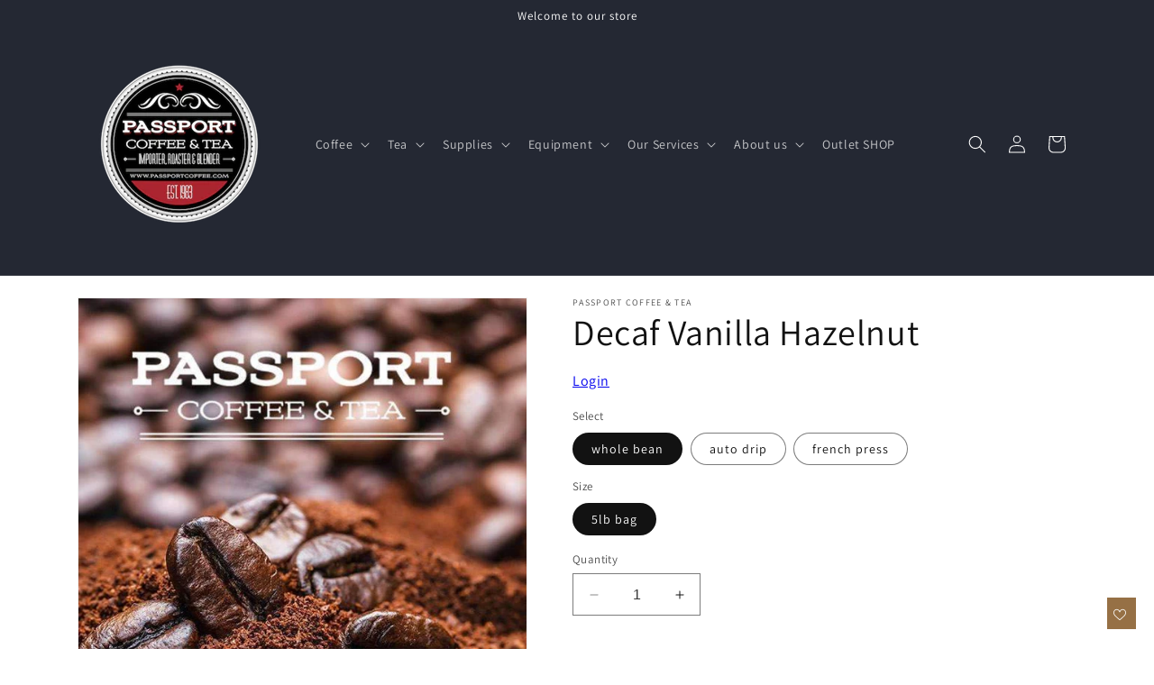

--- FILE ---
content_type: text/html; charset=utf-8
request_url: https://passportcoffee.com/products/decaf-vanilla-hazelnut
body_size: 55792
content:
<!doctype html>
<html class="no-js" lang="en">
  
  <head>
               <script type='text/javascript'>var easylockdownLocationDisabled = true;</script> <script type='text/javascript' src='//passportcoffee.com/apps/easylockdown/easylockdown-1.0.8.min.js' data-no-instant></script> <script type='text/javascript'>if( typeof InstantClick == 'object' ) easylockdown.clearData();</script> <style type="text/css">#easylockdown-password-form{padding:30px 0;text-align:center}#easylockdown-wrapper,.easylockdown-form-holder{display:inline-block}#easylockdown-password{vertical-align:top;margin-bottom:16px;padding:8px 15px;line-height:1.2em;outline:0;box-shadow:none}#easylockdown-password-error{display:none;color:#fb8077;text-align:left}#easylockdown-password-error.easylockdown-error{border:1px solid #fb8077}#easylockdown-password-form-button:not(.easylockdown-native-styles){vertical-align:top;display:inline-block!important;height:auto!important;padding:8px 15px;background:#777;border-radius:3px;color:#fff!important;line-height:1.2em;text-decoration:none!important}.easylockdown-instantclick-fix,.easylockdown-item-selector{position:absolute;z-index:-999;display:none;height:0;width:0;font-size:0;line-height:0}.easylockdown-collection-item[data-eld-loc-can],.easylockdown-item-selector+*,.easylockdown-item[data-eld-loc-can]{display:none}.easylockdown404-content-container{padding:50px;text-align:center}.easylockdown404-title-holder .easylockdown-title-404{display:block;margin:0 0 1rem;font-size:2rem;line-height:2.5rem}</style>    <style type="text/css" id="easylockdown-hp-style">*[class*=easylockdown-price-holder],*[itemprop=price]:not([class*="easylockdown-price-"]),*[class~="price"]:not([class*="easylockdown-price-"]),*[class~="Price"]:not([class*="easylockdown-price-"]),*[id|="productPrice"]:not([class*="easylockdown-price-"]),*[class*="__price"]:not([class*="easylockdown-price-"]),*[class*="__Price"]:not([class*="easylockdown-price-"]),*[class*="-price"]:not([class*="easylockdown-price-"]),*[class*="-Price"]:not([class*="easylockdown-price-"]),*[class="money"]:not([class*="easylockdown-price-"]),*[id~="product-price"]:not([class*="easylockdown-price-"]),*[class~="cart__item-total"]:not([class*="easylockdown-price-"]),*[class*="__subtotal"]:not([class*="easylockdown-price-"]),*[class~=cart__price-wrapper]:not([class*="easylockdown-price-"]),.revy-upsell-offer-product-price-original:not([class*="easylockdown-price-"]),.qb-total-line-item:not([class*="easylockdown-price-"]),main.main-content .grid-link__container .grid-link .grid-link__title + .grid-link__meta:not([class*="easylockdown-price-"]),main.main-content #CartSection .cart__row span.cart__mini-labels + span.h5:not([class*="easylockdown-price-"]),#CartDrawer-CartItems .cart-item__details .cart-item__name + .product-option{ display: none !important; }</style> 











<script type='text/javascript'>
  if( typeof easylockdown == 'object' ) {
    easylockdown.localeRootUrl = '';
    easylockdown.routerByLocation(); 

    easylockdown.onReady(function(e){
      easylockdown.priceBlocks = '*[class*=easylockdown-price-holder],*[itemprop=price],*[class~="price"],*[class~="Price"],*[id|="productPrice"],*[class*="__price"],*[class*="__Price"],*[class*="-price"],*[class*="-Price"],*[class="money"],*[id~="product-price"],*[class~="cart__item-total"],*[class*="__subtotal"],*[class~=cart__price-wrapper],.revy-upsell-offer-product-price-original,.qb-total-line-item,main.main-content .grid-link__container .grid-link .grid-link__title + .grid-link__meta,main.main-content #CartSection .cart__row span.cart__mini-labels + span.h5,#CartDrawer-CartItems .cart-item__details .cart-item__name + .product-option';
      easylockdown.hidePrice('Login', 'login'); 
      easylockdown.hideAllLinks();
    });
  }
</script>





    <meta charset="utf-8">
    <meta http-equiv="X-UA-Compatible" content="IE=edge">
    <meta name="viewport" content="width=device-width,initial-scale=1">
    <meta name="theme-color" content="">
    <link rel="canonical" href="https://passportcoffee.com/products/decaf-vanilla-hazelnut"><link rel="icon" type="image/png" href="//passportcoffee.com/cdn/shop/files/PASSPORT_LOGO_2_transparent_background_150x_2x_09107adb-c0b1-434c-8b54-bdbbd0ad7ece.png?crop=center&height=32&v=1715990163&width=32"><link rel="preconnect" href="https://fonts.shopifycdn.com" crossorigin><title>
      Decaf Vanilla Hazelnut
 &ndash; WHOLESALE Passport Coffee &amp; Tea </title>

    
      <meta name="description" content="Two popular flavors combine to make this a new favorite. Our flavored coffees start with the finest blend of Colombian and Central American beans. Blending creates a more complex taste that compliments our wonderful flavorings. All flavored coffees are unsweetened. All our imported coffee starts with the highest qualit">
    

    

<meta property="og:site_name" content="WHOLESALE Passport Coffee &amp; Tea ">
<meta property="og:url" content="https://passportcoffee.com/products/decaf-vanilla-hazelnut">
<meta property="og:title" content="Decaf Vanilla Hazelnut">
<meta property="og:type" content="product">
<meta property="og:description" content="Two popular flavors combine to make this a new favorite. Our flavored coffees start with the finest blend of Colombian and Central American beans. Blending creates a more complex taste that compliments our wonderful flavorings. All flavored coffees are unsweetened. All our imported coffee starts with the highest qualit"><meta property="og:image" content="http://passportcoffee.com/cdn/shop/products/base2_2_1_1_1_1_1_1_1_20_20_spo.jpg?v=1515574135">
  <meta property="og:image:secure_url" content="https://passportcoffee.com/cdn/shop/products/base2_2_1_1_1_1_1_1_1_20_20_spo.jpg?v=1515574135">
  <meta property="og:image:width" content="640">
  <meta property="og:image:height" content="640"><meta property="og:price:amount" content="55.50">
  <meta property="og:price:currency" content="USD"><meta name="twitter:card" content="summary_large_image">
<meta name="twitter:title" content="Decaf Vanilla Hazelnut">
<meta name="twitter:description" content="Two popular flavors combine to make this a new favorite. Our flavored coffees start with the finest blend of Colombian and Central American beans. Blending creates a more complex taste that compliments our wonderful flavorings. All flavored coffees are unsweetened. All our imported coffee starts with the highest qualit">


    <script src="//passportcoffee.com/cdn/shop/t/9/assets/constants.js?v=58251544750838685771696348802" defer="defer"></script>
    <script src="//passportcoffee.com/cdn/shop/t/9/assets/pubsub.js?v=158357773527763999511696348802" defer="defer"></script>
    <script src="//passportcoffee.com/cdn/shop/t/9/assets/global.js?v=54939145903281508041696348802" defer="defer"></script><script src="//passportcoffee.com/cdn/shop/t/9/assets/animations.js?v=88693664871331136111696348800" defer="defer"></script><script>window.performance && window.performance.mark && window.performance.mark('shopify.content_for_header.start');</script><meta id="shopify-digital-wallet" name="shopify-digital-wallet" content="/27158146/digital_wallets/dialog">
<meta name="shopify-checkout-api-token" content="be2870c23ab8a0d2e45fc306ecb46c7d">
<meta id="in-context-paypal-metadata" data-shop-id="27158146" data-venmo-supported="false" data-environment="production" data-locale="en_US" data-paypal-v4="true" data-currency="USD">
<link rel="alternate" type="application/json+oembed" href="https://passportcoffee.com/products/decaf-vanilla-hazelnut.oembed">
<script async="async" src="/checkouts/internal/preloads.js?locale=en-US"></script>
<link rel="preconnect" href="https://shop.app" crossorigin="anonymous">
<script async="async" src="https://shop.app/checkouts/internal/preloads.js?locale=en-US&shop_id=27158146" crossorigin="anonymous"></script>
<script id="shopify-features" type="application/json">{"accessToken":"be2870c23ab8a0d2e45fc306ecb46c7d","betas":["rich-media-storefront-analytics"],"domain":"passportcoffee.com","predictiveSearch":true,"shopId":27158146,"locale":"en"}</script>
<script>var Shopify = Shopify || {};
Shopify.shop = "passport-coffee.myshopify.com";
Shopify.locale = "en";
Shopify.currency = {"active":"USD","rate":"1.0"};
Shopify.country = "US";
Shopify.theme = {"name":"Dawn","id":123268923501,"schema_name":"Dawn","schema_version":"11.0.0","theme_store_id":887,"role":"main"};
Shopify.theme.handle = "null";
Shopify.theme.style = {"id":null,"handle":null};
Shopify.cdnHost = "passportcoffee.com/cdn";
Shopify.routes = Shopify.routes || {};
Shopify.routes.root = "/";</script>
<script type="module">!function(o){(o.Shopify=o.Shopify||{}).modules=!0}(window);</script>
<script>!function(o){function n(){var o=[];function n(){o.push(Array.prototype.slice.apply(arguments))}return n.q=o,n}var t=o.Shopify=o.Shopify||{};t.loadFeatures=n(),t.autoloadFeatures=n()}(window);</script>
<script>
  window.ShopifyPay = window.ShopifyPay || {};
  window.ShopifyPay.apiHost = "shop.app\/pay";
  window.ShopifyPay.redirectState = null;
</script>
<script id="shop-js-analytics" type="application/json">{"pageType":"product"}</script>
<script defer="defer" async type="module" src="//passportcoffee.com/cdn/shopifycloud/shop-js/modules/v2/client.init-shop-cart-sync_BdyHc3Nr.en.esm.js"></script>
<script defer="defer" async type="module" src="//passportcoffee.com/cdn/shopifycloud/shop-js/modules/v2/chunk.common_Daul8nwZ.esm.js"></script>
<script type="module">
  await import("//passportcoffee.com/cdn/shopifycloud/shop-js/modules/v2/client.init-shop-cart-sync_BdyHc3Nr.en.esm.js");
await import("//passportcoffee.com/cdn/shopifycloud/shop-js/modules/v2/chunk.common_Daul8nwZ.esm.js");

  window.Shopify.SignInWithShop?.initShopCartSync?.({"fedCMEnabled":true,"windoidEnabled":true});

</script>
<script>
  window.Shopify = window.Shopify || {};
  if (!window.Shopify.featureAssets) window.Shopify.featureAssets = {};
  window.Shopify.featureAssets['shop-js'] = {"shop-cart-sync":["modules/v2/client.shop-cart-sync_QYOiDySF.en.esm.js","modules/v2/chunk.common_Daul8nwZ.esm.js"],"init-fed-cm":["modules/v2/client.init-fed-cm_DchLp9rc.en.esm.js","modules/v2/chunk.common_Daul8nwZ.esm.js"],"shop-button":["modules/v2/client.shop-button_OV7bAJc5.en.esm.js","modules/v2/chunk.common_Daul8nwZ.esm.js"],"init-windoid":["modules/v2/client.init-windoid_DwxFKQ8e.en.esm.js","modules/v2/chunk.common_Daul8nwZ.esm.js"],"shop-cash-offers":["modules/v2/client.shop-cash-offers_DWtL6Bq3.en.esm.js","modules/v2/chunk.common_Daul8nwZ.esm.js","modules/v2/chunk.modal_CQq8HTM6.esm.js"],"shop-toast-manager":["modules/v2/client.shop-toast-manager_CX9r1SjA.en.esm.js","modules/v2/chunk.common_Daul8nwZ.esm.js"],"init-shop-email-lookup-coordinator":["modules/v2/client.init-shop-email-lookup-coordinator_UhKnw74l.en.esm.js","modules/v2/chunk.common_Daul8nwZ.esm.js"],"pay-button":["modules/v2/client.pay-button_DzxNnLDY.en.esm.js","modules/v2/chunk.common_Daul8nwZ.esm.js"],"avatar":["modules/v2/client.avatar_BTnouDA3.en.esm.js"],"init-shop-cart-sync":["modules/v2/client.init-shop-cart-sync_BdyHc3Nr.en.esm.js","modules/v2/chunk.common_Daul8nwZ.esm.js"],"shop-login-button":["modules/v2/client.shop-login-button_D8B466_1.en.esm.js","modules/v2/chunk.common_Daul8nwZ.esm.js","modules/v2/chunk.modal_CQq8HTM6.esm.js"],"init-customer-accounts-sign-up":["modules/v2/client.init-customer-accounts-sign-up_C8fpPm4i.en.esm.js","modules/v2/client.shop-login-button_D8B466_1.en.esm.js","modules/v2/chunk.common_Daul8nwZ.esm.js","modules/v2/chunk.modal_CQq8HTM6.esm.js"],"init-shop-for-new-customer-accounts":["modules/v2/client.init-shop-for-new-customer-accounts_CVTO0Ztu.en.esm.js","modules/v2/client.shop-login-button_D8B466_1.en.esm.js","modules/v2/chunk.common_Daul8nwZ.esm.js","modules/v2/chunk.modal_CQq8HTM6.esm.js"],"init-customer-accounts":["modules/v2/client.init-customer-accounts_dRgKMfrE.en.esm.js","modules/v2/client.shop-login-button_D8B466_1.en.esm.js","modules/v2/chunk.common_Daul8nwZ.esm.js","modules/v2/chunk.modal_CQq8HTM6.esm.js"],"shop-follow-button":["modules/v2/client.shop-follow-button_CkZpjEct.en.esm.js","modules/v2/chunk.common_Daul8nwZ.esm.js","modules/v2/chunk.modal_CQq8HTM6.esm.js"],"lead-capture":["modules/v2/client.lead-capture_BntHBhfp.en.esm.js","modules/v2/chunk.common_Daul8nwZ.esm.js","modules/v2/chunk.modal_CQq8HTM6.esm.js"],"checkout-modal":["modules/v2/client.checkout-modal_CfxcYbTm.en.esm.js","modules/v2/chunk.common_Daul8nwZ.esm.js","modules/v2/chunk.modal_CQq8HTM6.esm.js"],"shop-login":["modules/v2/client.shop-login_Da4GZ2H6.en.esm.js","modules/v2/chunk.common_Daul8nwZ.esm.js","modules/v2/chunk.modal_CQq8HTM6.esm.js"],"payment-terms":["modules/v2/client.payment-terms_MV4M3zvL.en.esm.js","modules/v2/chunk.common_Daul8nwZ.esm.js","modules/v2/chunk.modal_CQq8HTM6.esm.js"]};
</script>
<script id="__st">var __st={"a":27158146,"offset":-25200,"reqid":"70c57b35-4b35-4eda-9eac-40ce073420cf-1769007008","pageurl":"passportcoffee.com\/products\/decaf-vanilla-hazelnut","u":"5475e7d2b2a5","p":"product","rtyp":"product","rid":142405271596};</script>
<script>window.ShopifyPaypalV4VisibilityTracking = true;</script>
<script id="captcha-bootstrap">!function(){'use strict';const t='contact',e='account',n='new_comment',o=[[t,t],['blogs',n],['comments',n],[t,'customer']],c=[[e,'customer_login'],[e,'guest_login'],[e,'recover_customer_password'],[e,'create_customer']],r=t=>t.map((([t,e])=>`form[action*='/${t}']:not([data-nocaptcha='true']) input[name='form_type'][value='${e}']`)).join(','),a=t=>()=>t?[...document.querySelectorAll(t)].map((t=>t.form)):[];function s(){const t=[...o],e=r(t);return a(e)}const i='password',u='form_key',d=['recaptcha-v3-token','g-recaptcha-response','h-captcha-response',i],f=()=>{try{return window.sessionStorage}catch{return}},m='__shopify_v',_=t=>t.elements[u];function p(t,e,n=!1){try{const o=window.sessionStorage,c=JSON.parse(o.getItem(e)),{data:r}=function(t){const{data:e,action:n}=t;return t[m]||n?{data:e,action:n}:{data:t,action:n}}(c);for(const[e,n]of Object.entries(r))t.elements[e]&&(t.elements[e].value=n);n&&o.removeItem(e)}catch(o){console.error('form repopulation failed',{error:o})}}const l='form_type',E='cptcha';function T(t){t.dataset[E]=!0}const w=window,h=w.document,L='Shopify',v='ce_forms',y='captcha';let A=!1;((t,e)=>{const n=(g='f06e6c50-85a8-45c8-87d0-21a2b65856fe',I='https://cdn.shopify.com/shopifycloud/storefront-forms-hcaptcha/ce_storefront_forms_captcha_hcaptcha.v1.5.2.iife.js',D={infoText:'Protected by hCaptcha',privacyText:'Privacy',termsText:'Terms'},(t,e,n)=>{const o=w[L][v],c=o.bindForm;if(c)return c(t,g,e,D).then(n);var r;o.q.push([[t,g,e,D],n]),r=I,A||(h.body.append(Object.assign(h.createElement('script'),{id:'captcha-provider',async:!0,src:r})),A=!0)});var g,I,D;w[L]=w[L]||{},w[L][v]=w[L][v]||{},w[L][v].q=[],w[L][y]=w[L][y]||{},w[L][y].protect=function(t,e){n(t,void 0,e),T(t)},Object.freeze(w[L][y]),function(t,e,n,w,h,L){const[v,y,A,g]=function(t,e,n){const i=e?o:[],u=t?c:[],d=[...i,...u],f=r(d),m=r(i),_=r(d.filter((([t,e])=>n.includes(e))));return[a(f),a(m),a(_),s()]}(w,h,L),I=t=>{const e=t.target;return e instanceof HTMLFormElement?e:e&&e.form},D=t=>v().includes(t);t.addEventListener('submit',(t=>{const e=I(t);if(!e)return;const n=D(e)&&!e.dataset.hcaptchaBound&&!e.dataset.recaptchaBound,o=_(e),c=g().includes(e)&&(!o||!o.value);(n||c)&&t.preventDefault(),c&&!n&&(function(t){try{if(!f())return;!function(t){const e=f();if(!e)return;const n=_(t);if(!n)return;const o=n.value;o&&e.removeItem(o)}(t);const e=Array.from(Array(32),(()=>Math.random().toString(36)[2])).join('');!function(t,e){_(t)||t.append(Object.assign(document.createElement('input'),{type:'hidden',name:u})),t.elements[u].value=e}(t,e),function(t,e){const n=f();if(!n)return;const o=[...t.querySelectorAll(`input[type='${i}']`)].map((({name:t})=>t)),c=[...d,...o],r={};for(const[a,s]of new FormData(t).entries())c.includes(a)||(r[a]=s);n.setItem(e,JSON.stringify({[m]:1,action:t.action,data:r}))}(t,e)}catch(e){console.error('failed to persist form',e)}}(e),e.submit())}));const S=(t,e)=>{t&&!t.dataset[E]&&(n(t,e.some((e=>e===t))),T(t))};for(const o of['focusin','change'])t.addEventListener(o,(t=>{const e=I(t);D(e)&&S(e,y())}));const B=e.get('form_key'),M=e.get(l),P=B&&M;t.addEventListener('DOMContentLoaded',(()=>{const t=y();if(P)for(const e of t)e.elements[l].value===M&&p(e,B);[...new Set([...A(),...v().filter((t=>'true'===t.dataset.shopifyCaptcha))])].forEach((e=>S(e,t)))}))}(h,new URLSearchParams(w.location.search),n,t,e,['guest_login'])})(!1,!0)}();</script>
<script integrity="sha256-4kQ18oKyAcykRKYeNunJcIwy7WH5gtpwJnB7kiuLZ1E=" data-source-attribution="shopify.loadfeatures" defer="defer" src="//passportcoffee.com/cdn/shopifycloud/storefront/assets/storefront/load_feature-a0a9edcb.js" crossorigin="anonymous"></script>
<script crossorigin="anonymous" defer="defer" src="//passportcoffee.com/cdn/shopifycloud/storefront/assets/shopify_pay/storefront-65b4c6d7.js?v=20250812"></script>
<script data-source-attribution="shopify.dynamic_checkout.dynamic.init">var Shopify=Shopify||{};Shopify.PaymentButton=Shopify.PaymentButton||{isStorefrontPortableWallets:!0,init:function(){window.Shopify.PaymentButton.init=function(){};var t=document.createElement("script");t.src="https://passportcoffee.com/cdn/shopifycloud/portable-wallets/latest/portable-wallets.en.js",t.type="module",document.head.appendChild(t)}};
</script>
<script data-source-attribution="shopify.dynamic_checkout.buyer_consent">
  function portableWalletsHideBuyerConsent(e){var t=document.getElementById("shopify-buyer-consent"),n=document.getElementById("shopify-subscription-policy-button");t&&n&&(t.classList.add("hidden"),t.setAttribute("aria-hidden","true"),n.removeEventListener("click",e))}function portableWalletsShowBuyerConsent(e){var t=document.getElementById("shopify-buyer-consent"),n=document.getElementById("shopify-subscription-policy-button");t&&n&&(t.classList.remove("hidden"),t.removeAttribute("aria-hidden"),n.addEventListener("click",e))}window.Shopify?.PaymentButton&&(window.Shopify.PaymentButton.hideBuyerConsent=portableWalletsHideBuyerConsent,window.Shopify.PaymentButton.showBuyerConsent=portableWalletsShowBuyerConsent);
</script>
<script data-source-attribution="shopify.dynamic_checkout.cart.bootstrap">document.addEventListener("DOMContentLoaded",(function(){function t(){return document.querySelector("shopify-accelerated-checkout-cart, shopify-accelerated-checkout")}if(t())Shopify.PaymentButton.init();else{new MutationObserver((function(e,n){t()&&(Shopify.PaymentButton.init(),n.disconnect())})).observe(document.body,{childList:!0,subtree:!0})}}));
</script>
<link id="shopify-accelerated-checkout-styles" rel="stylesheet" media="screen" href="https://passportcoffee.com/cdn/shopifycloud/portable-wallets/latest/accelerated-checkout-backwards-compat.css" crossorigin="anonymous">
<style id="shopify-accelerated-checkout-cart">
        #shopify-buyer-consent {
  margin-top: 1em;
  display: inline-block;
  width: 100%;
}

#shopify-buyer-consent.hidden {
  display: none;
}

#shopify-subscription-policy-button {
  background: none;
  border: none;
  padding: 0;
  text-decoration: underline;
  font-size: inherit;
  cursor: pointer;
}

#shopify-subscription-policy-button::before {
  box-shadow: none;
}

      </style>
<script id="sections-script" data-sections="header" defer="defer" src="//passportcoffee.com/cdn/shop/t/9/compiled_assets/scripts.js?v=1839"></script>
<script>window.performance && window.performance.mark && window.performance.mark('shopify.content_for_header.end');</script>


    <style data-shopify>
      @font-face {
  font-family: Assistant;
  font-weight: 400;
  font-style: normal;
  font-display: swap;
  src: url("//passportcoffee.com/cdn/fonts/assistant/assistant_n4.9120912a469cad1cc292572851508ca49d12e768.woff2") format("woff2"),
       url("//passportcoffee.com/cdn/fonts/assistant/assistant_n4.6e9875ce64e0fefcd3f4446b7ec9036b3ddd2985.woff") format("woff");
}

      @font-face {
  font-family: Assistant;
  font-weight: 700;
  font-style: normal;
  font-display: swap;
  src: url("//passportcoffee.com/cdn/fonts/assistant/assistant_n7.bf44452348ec8b8efa3aa3068825305886b1c83c.woff2") format("woff2"),
       url("//passportcoffee.com/cdn/fonts/assistant/assistant_n7.0c887fee83f6b3bda822f1150b912c72da0f7b64.woff") format("woff");
}

      
      
      @font-face {
  font-family: Assistant;
  font-weight: 400;
  font-style: normal;
  font-display: swap;
  src: url("//passportcoffee.com/cdn/fonts/assistant/assistant_n4.9120912a469cad1cc292572851508ca49d12e768.woff2") format("woff2"),
       url("//passportcoffee.com/cdn/fonts/assistant/assistant_n4.6e9875ce64e0fefcd3f4446b7ec9036b3ddd2985.woff") format("woff");
}


      
        :root,
        .color-background-1 {
          --color-background: 255,255,255;
        
          --gradient-background: #ffffff;
        
        --color-foreground: 18,18,18;
        --color-shadow: 18,18,18;
        --color-button: 18,18,18;
        --color-button-text: 255,255,255;
        --color-secondary-button: 255,255,255;
        --color-secondary-button-text: 18,18,18;
        --color-link: 18,18,18;
        --color-badge-foreground: 18,18,18;
        --color-badge-background: 255,255,255;
        --color-badge-border: 18,18,18;
        --payment-terms-background-color: rgb(255 255 255);
      }
      
        
        .color-background-2 {
          --color-background: 243,243,243;
        
          --gradient-background: #f3f3f3;
        
        --color-foreground: 18,18,18;
        --color-shadow: 18,18,18;
        --color-button: 18,18,18;
        --color-button-text: 243,243,243;
        --color-secondary-button: 243,243,243;
        --color-secondary-button-text: 18,18,18;
        --color-link: 18,18,18;
        --color-badge-foreground: 18,18,18;
        --color-badge-background: 243,243,243;
        --color-badge-border: 18,18,18;
        --payment-terms-background-color: rgb(243 243 243);
      }
      
        
        .color-inverse {
          --color-background: 36,40,51;
        
          --gradient-background: #242833;
        
        --color-foreground: 255,255,255;
        --color-shadow: 18,18,18;
        --color-button: 255,255,255;
        --color-button-text: 0,0,0;
        --color-secondary-button: 36,40,51;
        --color-secondary-button-text: 255,255,255;
        --color-link: 255,255,255;
        --color-badge-foreground: 255,255,255;
        --color-badge-background: 36,40,51;
        --color-badge-border: 255,255,255;
        --payment-terms-background-color: rgb(36 40 51);
      }
      
        
        .color-accent-1 {
          --color-background: 18,18,18;
        
          --gradient-background: #121212;
        
        --color-foreground: 255,255,255;
        --color-shadow: 18,18,18;
        --color-button: 255,255,255;
        --color-button-text: 18,18,18;
        --color-secondary-button: 18,18,18;
        --color-secondary-button-text: 255,255,255;
        --color-link: 255,255,255;
        --color-badge-foreground: 255,255,255;
        --color-badge-background: 18,18,18;
        --color-badge-border: 255,255,255;
        --payment-terms-background-color: rgb(18 18 18);
      }
      
        
        .color-accent-2 {
          --color-background: 255,255,255;
        
          --gradient-background: #ffffff;
        
        --color-foreground: 36,40,51;
        --color-shadow: 255,255,255;
        --color-button: 118,81,21;
        --color-button-text: 255,255,255;
        --color-secondary-button: 255,255,255;
        --color-secondary-button-text: 243,243,243;
        --color-link: 243,243,243;
        --color-badge-foreground: 36,40,51;
        --color-badge-background: 255,255,255;
        --color-badge-border: 36,40,51;
        --payment-terms-background-color: rgb(255 255 255);
      }
      

      body, .color-background-1, .color-background-2, .color-inverse, .color-accent-1, .color-accent-2 {
        color: rgba(var(--color-foreground), 0.75);
        background-color: rgb(var(--color-background));
      }

      :root {
        --font-body-family: Assistant, sans-serif;
        --font-body-style: normal;
        --font-body-weight: 400;
        --font-body-weight-bold: 700;

        --font-heading-family: Assistant, sans-serif;
        --font-heading-style: normal;
        --font-heading-weight: 400;

        --font-body-scale: 1.0;
        --font-heading-scale: 1.0;

        --media-padding: px;
        --media-border-opacity: 0.05;
        --media-border-width: 1px;
        --media-radius: 0px;
        --media-shadow-opacity: 0.0;
        --media-shadow-horizontal-offset: 0px;
        --media-shadow-vertical-offset: 4px;
        --media-shadow-blur-radius: 5px;
        --media-shadow-visible: 0;

        --page-width: 120rem;
        --page-width-margin: 0rem;

        --product-card-image-padding: 0.4rem;
        --product-card-corner-radius: 0.0rem;
        --product-card-text-alignment: center;
        --product-card-border-width: 0.8rem;
        --product-card-border-opacity: 0.1;
        --product-card-shadow-opacity: 0.0;
        --product-card-shadow-visible: 0;
        --product-card-shadow-horizontal-offset: 0.0rem;
        --product-card-shadow-vertical-offset: 0.4rem;
        --product-card-shadow-blur-radius: 0.5rem;

        --collection-card-image-padding: 0.0rem;
        --collection-card-corner-radius: 0.0rem;
        --collection-card-text-alignment: left;
        --collection-card-border-width: 0.0rem;
        --collection-card-border-opacity: 0.1;
        --collection-card-shadow-opacity: 0.0;
        --collection-card-shadow-visible: 0;
        --collection-card-shadow-horizontal-offset: 0.0rem;
        --collection-card-shadow-vertical-offset: 0.4rem;
        --collection-card-shadow-blur-radius: 0.5rem;

        --blog-card-image-padding: 0.0rem;
        --blog-card-corner-radius: 0.0rem;
        --blog-card-text-alignment: left;
        --blog-card-border-width: 0.0rem;
        --blog-card-border-opacity: 0.1;
        --blog-card-shadow-opacity: 0.0;
        --blog-card-shadow-visible: 0;
        --blog-card-shadow-horizontal-offset: 0.0rem;
        --blog-card-shadow-vertical-offset: 0.4rem;
        --blog-card-shadow-blur-radius: 0.5rem;

        --badge-corner-radius: 4.0rem;

        --popup-border-width: 1px;
        --popup-border-opacity: 0.1;
        --popup-corner-radius: 0px;
        --popup-shadow-opacity: 0.05;
        --popup-shadow-horizontal-offset: 0px;
        --popup-shadow-vertical-offset: 4px;
        --popup-shadow-blur-radius: 5px;

        --drawer-border-width: 1px;
        --drawer-border-opacity: 0.1;
        --drawer-shadow-opacity: 0.0;
        --drawer-shadow-horizontal-offset: 0px;
        --drawer-shadow-vertical-offset: 4px;
        --drawer-shadow-blur-radius: 5px;

        --spacing-sections-desktop: 0px;
        --spacing-sections-mobile: 0px;

        --grid-desktop-vertical-spacing: 8px;
        --grid-desktop-horizontal-spacing: 8px;
        --grid-mobile-vertical-spacing: 4px;
        --grid-mobile-horizontal-spacing: 4px;

        --text-boxes-border-opacity: 0.1;
        --text-boxes-border-width: 4px;
        --text-boxes-radius: 12px;
        --text-boxes-shadow-opacity: 0.0;
        --text-boxes-shadow-visible: 0;
        --text-boxes-shadow-horizontal-offset: 0px;
        --text-boxes-shadow-vertical-offset: 4px;
        --text-boxes-shadow-blur-radius: 5px;

        --buttons-radius: 0px;
        --buttons-radius-outset: 0px;
        --buttons-border-width: 1px;
        --buttons-border-opacity: 1.0;
        --buttons-shadow-opacity: 0.0;
        --buttons-shadow-visible: 0;
        --buttons-shadow-horizontal-offset: 0px;
        --buttons-shadow-vertical-offset: 4px;
        --buttons-shadow-blur-radius: 5px;
        --buttons-border-offset: 0px;

        --inputs-radius: 0px;
        --inputs-border-width: 1px;
        --inputs-border-opacity: 0.55;
        --inputs-shadow-opacity: 0.0;
        --inputs-shadow-horizontal-offset: 0px;
        --inputs-margin-offset: 0px;
        --inputs-shadow-vertical-offset: 4px;
        --inputs-shadow-blur-radius: 5px;
        --inputs-radius-outset: 0px;

        --variant-pills-radius: 40px;
        --variant-pills-border-width: 1px;
        --variant-pills-border-opacity: 0.55;
        --variant-pills-shadow-opacity: 0.0;
        --variant-pills-shadow-horizontal-offset: 0px;
        --variant-pills-shadow-vertical-offset: 4px;
        --variant-pills-shadow-blur-radius: 5px;
      }

      *,
      *::before,
      *::after {
        box-sizing: inherit;
      }

      html {
        box-sizing: border-box;
        font-size: calc(var(--font-body-scale) * 62.5%);
        height: 100%;
      }

      body {
        display: grid;
        grid-template-rows: auto auto 1fr auto;
        grid-template-columns: 100%;
        min-height: 100%;
        margin: 0;
        font-size: 1.5rem;
        letter-spacing: 0.06rem;
        line-height: calc(1 + 0.8 / var(--font-body-scale));
        font-family: var(--font-body-family);
        font-style: var(--font-body-style);
        font-weight: var(--font-body-weight);
      }

      @media screen and (min-width: 750px) {
        body {
          font-size: 1.6rem;
        }
      }
    </style>

    <link href="//passportcoffee.com/cdn/shop/t/9/assets/base.css?v=91602177232243063301707582836" rel="stylesheet" type="text/css" media="all" />
<link rel="preload" as="font" href="//passportcoffee.com/cdn/fonts/assistant/assistant_n4.9120912a469cad1cc292572851508ca49d12e768.woff2" type="font/woff2" crossorigin><link rel="preload" as="font" href="//passportcoffee.com/cdn/fonts/assistant/assistant_n4.9120912a469cad1cc292572851508ca49d12e768.woff2" type="font/woff2" crossorigin><link
        rel="stylesheet"
        href="//passportcoffee.com/cdn/shop/t/9/assets/component-predictive-search.css?v=118923337488134913561696348801"
        media="print"
        onload="this.media='all'"
      ><script>
      document.documentElement.className = document.documentElement.className.replace('no-js', 'js');
      if (Shopify.designMode) {
        document.documentElement.classList.add('shopify-design-mode');
      }
    </script>
  <script type="text/javascript">if(typeof window.hulkappsWishlist === 'undefined') {
                            window.hulkappsWishlist = {};
                        }
                        window.hulkappsWishlist.baseURL = '/apps/advanced-wishlist/api';
                        window.hulkappsWishlist.hasAppBlockSupport = '1';
                        </script>
<!-- BEGIN app block: shopify://apps/hulk-form-builder/blocks/app-embed/b6b8dd14-356b-4725-a4ed-77232212b3c3 --><!-- BEGIN app snippet: hulkapps-formbuilder-theme-ext --><script type="text/javascript">
  
  if (typeof window.formbuilder_customer != "object") {
        window.formbuilder_customer = {}
  }

  window.hulkFormBuilder = {
    form_data: {"form_AXS0MBrIfw_ajk6xRXV_RA":{"uuid":"AXS0MBrIfw_ajk6xRXV_RA","form_name":"Wholesale account","form_data":{"div_back_gradient_1":"#fff","div_back_gradient_2":"#fff","back_color":"#ccc3bc","form_title":"\u003ch3\u003eWholesale Account\u003c\/h3\u003e\n\n\u003cp\u003eRegisteration\u003c\/p\u003e\n","form_submit":"Submit","after_submit":"hideAndmessage","after_submit_msg":"\u003cp\u003e\u003cspan id=\"docs-internal-guid-d27cf496-7fff-fe46-aa59-4446fc6a8bc2\" style=\"font-size:11pt;font-family:Georgia,serif;color:#000000;background-color:transparent;font-weight:400;font-style:normal;font-variant:normal;text-decoration:none;vertical-align:baseline;white-space:pre;white-space:pre-wrap;\"\u003eThank you for reaching out to Passport Coffee \u0026amp; Tea. We appreciate your interest in our products and services for coffee bars, restaurants, mobile units, coffee houses, and offices. It\u0026rsquo;s our pleasure to support your business with high-quality offerings tailored to your needs. \u003c\/span\u003e\u003c\/p\u003e\n\n\u003cp\u003e\u003cspan style=\"font-size:11pt;font-family:Georgia,serif;color:#000000;background-color:transparent;font-weight:400;font-style:normal;font-variant:normal;text-decoration:none;vertical-align:baseline;white-space:pre;white-space:pre-wrap;\"\u003eYour request is being processed.\u003c\/span\u003e\u003c\/p\u003e\n\n\u003cp\u003e\u003cem\u003e\u003cspan style=\"font-size:12px\"\u003eIf you did not attach resale tax license please attach and send it to info@passportcoffee.com\u0026nbsp;\u003c\/span\u003e\u003c\/em\u003e\u003c\/p\u003e\n\n\u003cp\u003e\u003cspan style=\"font-size:11pt;font-family:Georgia,serif;color:#000000;background-color:transparent;font-weight:400;font-style:normal;font-variant:normal;text-decoration:none;vertical-align:baseline;white-space:pre;white-space:pre-wrap;\"\u003eThanks,\u003c\/span\u003e\u003c\/p\u003e\n\n\u003cp\u003e\u003cspan style=\"font-size:11pt;font-family:Georgia,serif;color:#000000;background-color:transparent;font-weight:400;font-style:normal;font-variant:normal;text-decoration:none;vertical-align:baseline;white-space:pre;white-space:pre-wrap;\"\u003eThe Passport Team\u003c\/span\u003e\u003c\/p\u003e\n","captcha_enable":"yes","label_style":"blockLabels","input_border_radius":"2","back_type":"transparent","input_back_color":"#fff","input_back_color_hover":"#fff","back_shadow":"softDarkShadow","label_font_clr":"#333333","input_font_clr":"#333333","button_align":"fullBtn","button_clr":"#f0eeec","button_back_clr":"#333333","button_border_radius":"2","form_width":"600px","form_border_size":"2","form_border_clr":"#c7c7c7","form_border_radius":"1","label_font_size":"14","input_font_size":"12","button_font_size":"16","form_padding":"35","input_border_color":"#ccc","input_border_color_hover":"#ccc","btn_border_clr":"#333333","btn_border_size":"1","form_name":"Wholesale account","":"annhall@passportcoffee.com","submition_single_email":"no","flow_trigger_integration":"yes","captcha_honeypot":"no","inline_validation":"yes","banner_img_width":"300","formElements":[{"Conditions":{},"type":"text","position":0,"label":"Company Name","required":"yes","page_number":1,"shopifyField":"Default_Address_Company"},{"type":"text","position":1,"label":"First Name","customClass":"","halfwidth":"yes","Conditions":{},"required":"yes","page_number":1,"shopifyField":"first_name"},{"type":"text","position":2,"label":"Last Name","halfwidth":"yes","Conditions":{},"required":"yes","page_number":1,"shopifyField":"last_name"},{"type":"email","position":3,"label":"Email","required":"yes","email_confirm":"yes","Conditions":{},"page_number":1,"email_validate_field":"no"},{"Conditions":{},"type":"text","position":4,"label":"Address","required":"yes","page_number":1,"shopifyField":"address1"},{"Conditions":{},"type":"text","position":5,"label":"City","required":"yes","halfwidth":"yes","page_number":1,"shopifyField":"city"},{"Conditions":{},"type":"text","position":6,"label":"State","halfwidth":"yes","page_number":1,"required":"yes","shopifyField":"province_code"},{"Conditions":{},"type":"number","position":7,"label":"Zip code","required":"yes","halfwidth":"yes","page_number":1,"shopifyField":"zip"},{"Conditions":{},"type":"text","position":8,"label":"Phone","halfwidth":"yes","required":"yes","page_number":1,"shopifyField":"phone"},{"Conditions":{},"type":"multipleCheckbox","position":9,"label":"Is your address a commercial  address?","halfwidth":"no","values":"Yes \nNo","elementCost":{},"page_number":1,"required":"yes"},{"Conditions":{},"type":"text","position":10,"label":"Business hours","halfwidth":"yes","page_number":1},{"Conditions":{},"type":"text","position":11,"label":"Website","page_number":1},{"Conditions":{},"type":"multipleCheckbox","position":12,"label":"Area of interest","values":"Products for coffee house\nProducts for restaurant\/catering\/cafe\nProducts for shop\/office\nProducts for mobile units\nProducts for web business\n","elementCost":{},"required":"no","page_number":1},{"Conditions":{},"type":"textarea","position":13,"label":"Tell us about your business","required":"yes","page_number":1},{"Conditions":{},"type":"multipleCheckbox","position":14,"label":"Do you have a current resale sales tax license?","halfwidth":"no","values":"Yes\nNo","elementCost":{},"required":"yes","page_number":1,"infoMessage":"required for wholesale account."},{"Conditions":{},"type":"file","position":15,"label":"Choose a File","page_number":1}]},"is_spam_form":false,"shop_uuid":"K6qb4Ai-9Rb_d6myPqa6Og","shop_timezone":"America\/Phoenix","shop_id":15861,"shop_is_after_submit_enabled":true,"shop_shopify_plan":"Shopify","shop_shopify_domain":"passport-coffee.myshopify.com"}},
    shop_data: {"shop_K6qb4Ai-9Rb_d6myPqa6Og":{"shop_uuid":"K6qb4Ai-9Rb_d6myPqa6Og","shop_timezone":"America\/Phoenix","shop_id":15861,"shop_is_after_submit_enabled":true,"shop_shopify_plan":"Shopify","shop_shopify_domain":"passport-coffee.myshopify.com","shop_created_at":"2018-11-18T01:27:47.358Z","is_skip_metafield":false,"shop_deleted":false,"shop_disabled":false}},
    settings_data: {"shop_settings":{"shop_customise_msgs":[],"default_customise_msgs":{"is_required":"is required","thank_you":"Thank you! The form was submitted successfully.","processing":"Processing...","valid_data":"Please provide valid data","valid_email":"Provide valid email format","valid_tags":"HTML Tags are not allowed","valid_phone":"Provide valid phone number","valid_captcha":"Please provide valid captcha response","valid_url":"Provide valid URL","only_number_alloud":"Provide valid number in","number_less":"must be less than","number_more":"must be more than","image_must_less":"Image must be less than 20MB","image_number":"Images allowed","image_extension":"Invalid extension! Please provide image file","error_image_upload":"Error in image upload. Please try again.","error_file_upload":"Error in file upload. Please try again.","your_response":"Your response","error_form_submit":"Error occur.Please try again after sometime.","email_submitted":"Form with this email is already submitted","invalid_email_by_zerobounce":"The email address you entered appears to be invalid. Please check it and try again.","download_file":"Download file","card_details_invalid":"Your card details are invalid","card_details":"Card details","please_enter_card_details":"Please enter card details","card_number":"Card number","exp_mm":"Exp MM","exp_yy":"Exp YY","crd_cvc":"CVV","payment_value":"Payment amount","please_enter_payment_amount":"Please enter payment amount","address1":"Address line 1","address2":"Address line 2","city":"City","province":"Province","zipcode":"Zip code","country":"Country","blocked_domain":"This form does not accept addresses from","file_must_less":"File must be less than 20MB","file_extension":"Invalid extension! Please provide file","only_file_number_alloud":"files allowed","previous":"Previous","next":"Next","must_have_a_input":"Please enter at least one field.","please_enter_required_data":"Please enter required data","atleast_one_special_char":"Include at least one special character","atleast_one_lowercase_char":"Include at least one lowercase character","atleast_one_uppercase_char":"Include at least one uppercase character","atleast_one_number":"Include at least one number","must_have_8_chars":"Must have 8 characters long","be_between_8_and_12_chars":"Be between 8 and 12 characters long","please_select":"Please Select","phone_submitted":"Form with this phone number is already submitted","user_res_parse_error":"Error while submitting the form","valid_same_values":"values must be same","product_choice_clear_selection":"Clear Selection","picture_choice_clear_selection":"Clear Selection","remove_all_for_file_image_upload":"Remove All","invalid_file_type_for_image_upload":"You can't upload files of this type.","invalid_file_type_for_signature_upload":"You can't upload files of this type.","max_files_exceeded_for_file_upload":"You can not upload any more files.","max_files_exceeded_for_image_upload":"You can not upload any more files.","file_already_exist":"File already uploaded","max_limit_exceed":"You have added the maximum number of text fields.","cancel_upload_for_file_upload":"Cancel upload","cancel_upload_for_image_upload":"Cancel upload","cancel_upload_for_signature_upload":"Cancel upload"},"shop_blocked_domains":[]}},
    features_data: {"shop_plan_features":{"shop_plan_features":["unlimited-forms","full-design-customization","export-form-submissions","multiple-recipients-for-form-submissions","multiple-admin-notifications","enable-captcha","unlimited-file-uploads","save-submitted-form-data","set-auto-response-message","conditional-logic","form-banner","save-as-draft-facility","include-user-response-in-admin-email","disable-form-submission","mail-platform-integration","stripe-payment-integration","pre-built-templates","create-customer-account-on-shopify","google-analytics-3-by-tracking-id","facebook-pixel-id","bing-uet-pixel-id","advanced-js","advanced-css","api-available","customize-form-message","hidden-field","restrict-from-submissions-per-one-user","utm-tracking","ratings","privacy-notices","heading","paragraph","shopify-flow-trigger","domain-setup","block-domain","address","html-code","form-schedule","after-submit-script","customize-form-scrolling","on-form-submission-record-the-referrer-url","password","duplicate-the-forms","include-user-response-in-auto-responder-email","elements-add-ons","admin-and-auto-responder-email-with-tokens","email-export","premium-support","google-analytics-4-by-measurement-id","google-ads-for-tracking-conversion","validation-field","file-upload","load_form_as_popup","advanced_conditional_logic"]}},
    shop: null,
    shop_id: null,
    plan_features: null,
    validateDoubleQuotes: false,
    assets: {
      extraFunctions: "https://cdn.shopify.com/extensions/019bb5ee-ec40-7527-955d-c1b8751eb060/form-builder-by-hulkapps-50/assets/extra-functions.js",
      extraStyles: "https://cdn.shopify.com/extensions/019bb5ee-ec40-7527-955d-c1b8751eb060/form-builder-by-hulkapps-50/assets/extra-styles.css",
      bootstrapStyles: "https://cdn.shopify.com/extensions/019bb5ee-ec40-7527-955d-c1b8751eb060/form-builder-by-hulkapps-50/assets/theme-app-extension-bootstrap.css"
    },
    translations: {
      htmlTagNotAllowed: "HTML Tags are not allowed",
      sqlQueryNotAllowed: "SQL Queries are not allowed",
      doubleQuoteNotAllowed: "Double quotes are not allowed",
      vorwerkHttpWwwNotAllowed: "The words \u0026#39;http\u0026#39; and \u0026#39;www\u0026#39; are not allowed. Please remove them and try again.",
      maxTextFieldsReached: "You have added the maximum number of text fields.",
      avoidNegativeWords: "Avoid negative words: Don\u0026#39;t use negative words in your contact message.",
      customDesignOnly: "This form is for custom designs requests. For general inquiries please contact our team at info@stagheaddesigns.com",
      zerobounceApiErrorMsg: "We couldn\u0026#39;t verify your email due to a technical issue. Please try again later.",
    }

  }

  

  window.FbThemeAppExtSettingsHash = {}
  
</script><!-- END app snippet --><!-- END app block --><!-- BEGIN app block: shopify://apps/pagefly-page-builder/blocks/app-embed/83e179f7-59a0-4589-8c66-c0dddf959200 -->

<!-- BEGIN app snippet: pagefly-cro-ab-testing-main -->







<script>
  ;(function () {
    const url = new URL(window.location)
    const viewParam = url.searchParams.get('view')
    if (viewParam && viewParam.includes('variant-pf-')) {
      url.searchParams.set('pf_v', viewParam)
      url.searchParams.delete('view')
      window.history.replaceState({}, '', url)
    }
  })()
</script>



<script type='module'>
  
  window.PAGEFLY_CRO = window.PAGEFLY_CRO || {}

  window.PAGEFLY_CRO['data_debug'] = {
    original_template_suffix: "all_products",
    allow_ab_test: false,
    ab_test_start_time: 0,
    ab_test_end_time: 0,
    today_date_time: 1769007008000,
  }
  window.PAGEFLY_CRO['GA4'] = { enabled: false}
</script>

<!-- END app snippet -->








  <script src='https://cdn.shopify.com/extensions/019bb4f9-aed6-78a3-be91-e9d44663e6bf/pagefly-page-builder-215/assets/pagefly-helper.js' defer='defer'></script>

  <script src='https://cdn.shopify.com/extensions/019bb4f9-aed6-78a3-be91-e9d44663e6bf/pagefly-page-builder-215/assets/pagefly-general-helper.js' defer='defer'></script>

  <script src='https://cdn.shopify.com/extensions/019bb4f9-aed6-78a3-be91-e9d44663e6bf/pagefly-page-builder-215/assets/pagefly-snap-slider.js' defer='defer'></script>

  <script src='https://cdn.shopify.com/extensions/019bb4f9-aed6-78a3-be91-e9d44663e6bf/pagefly-page-builder-215/assets/pagefly-slideshow-v3.js' defer='defer'></script>

  <script src='https://cdn.shopify.com/extensions/019bb4f9-aed6-78a3-be91-e9d44663e6bf/pagefly-page-builder-215/assets/pagefly-slideshow-v4.js' defer='defer'></script>

  <script src='https://cdn.shopify.com/extensions/019bb4f9-aed6-78a3-be91-e9d44663e6bf/pagefly-page-builder-215/assets/pagefly-glider.js' defer='defer'></script>

  <script src='https://cdn.shopify.com/extensions/019bb4f9-aed6-78a3-be91-e9d44663e6bf/pagefly-page-builder-215/assets/pagefly-slideshow-v1-v2.js' defer='defer'></script>

  <script src='https://cdn.shopify.com/extensions/019bb4f9-aed6-78a3-be91-e9d44663e6bf/pagefly-page-builder-215/assets/pagefly-product-media.js' defer='defer'></script>

  <script src='https://cdn.shopify.com/extensions/019bb4f9-aed6-78a3-be91-e9d44663e6bf/pagefly-page-builder-215/assets/pagefly-product.js' defer='defer'></script>


<script id='pagefly-helper-data' type='application/json'>
  {
    "page_optimization": {
      "assets_prefetching": false
    },
    "elements_asset_mapper": {
      "Accordion": "https://cdn.shopify.com/extensions/019bb4f9-aed6-78a3-be91-e9d44663e6bf/pagefly-page-builder-215/assets/pagefly-accordion.js",
      "Accordion3": "https://cdn.shopify.com/extensions/019bb4f9-aed6-78a3-be91-e9d44663e6bf/pagefly-page-builder-215/assets/pagefly-accordion3.js",
      "CountDown": "https://cdn.shopify.com/extensions/019bb4f9-aed6-78a3-be91-e9d44663e6bf/pagefly-page-builder-215/assets/pagefly-countdown.js",
      "GMap1": "https://cdn.shopify.com/extensions/019bb4f9-aed6-78a3-be91-e9d44663e6bf/pagefly-page-builder-215/assets/pagefly-gmap.js",
      "GMap2": "https://cdn.shopify.com/extensions/019bb4f9-aed6-78a3-be91-e9d44663e6bf/pagefly-page-builder-215/assets/pagefly-gmap.js",
      "GMapBasicV2": "https://cdn.shopify.com/extensions/019bb4f9-aed6-78a3-be91-e9d44663e6bf/pagefly-page-builder-215/assets/pagefly-gmap.js",
      "GMapAdvancedV2": "https://cdn.shopify.com/extensions/019bb4f9-aed6-78a3-be91-e9d44663e6bf/pagefly-page-builder-215/assets/pagefly-gmap.js",
      "HTML.Video": "https://cdn.shopify.com/extensions/019bb4f9-aed6-78a3-be91-e9d44663e6bf/pagefly-page-builder-215/assets/pagefly-htmlvideo.js",
      "HTML.Video2": "https://cdn.shopify.com/extensions/019bb4f9-aed6-78a3-be91-e9d44663e6bf/pagefly-page-builder-215/assets/pagefly-htmlvideo2.js",
      "HTML.Video3": "https://cdn.shopify.com/extensions/019bb4f9-aed6-78a3-be91-e9d44663e6bf/pagefly-page-builder-215/assets/pagefly-htmlvideo2.js",
      "BackgroundVideo": "https://cdn.shopify.com/extensions/019bb4f9-aed6-78a3-be91-e9d44663e6bf/pagefly-page-builder-215/assets/pagefly-htmlvideo2.js",
      "Instagram": "https://cdn.shopify.com/extensions/019bb4f9-aed6-78a3-be91-e9d44663e6bf/pagefly-page-builder-215/assets/pagefly-instagram.js",
      "Instagram2": "https://cdn.shopify.com/extensions/019bb4f9-aed6-78a3-be91-e9d44663e6bf/pagefly-page-builder-215/assets/pagefly-instagram.js",
      "Insta3": "https://cdn.shopify.com/extensions/019bb4f9-aed6-78a3-be91-e9d44663e6bf/pagefly-page-builder-215/assets/pagefly-instagram3.js",
      "Tabs": "https://cdn.shopify.com/extensions/019bb4f9-aed6-78a3-be91-e9d44663e6bf/pagefly-page-builder-215/assets/pagefly-tab.js",
      "Tabs3": "https://cdn.shopify.com/extensions/019bb4f9-aed6-78a3-be91-e9d44663e6bf/pagefly-page-builder-215/assets/pagefly-tab3.js",
      "ProductBox": "https://cdn.shopify.com/extensions/019bb4f9-aed6-78a3-be91-e9d44663e6bf/pagefly-page-builder-215/assets/pagefly-cart.js",
      "FBPageBox2": "https://cdn.shopify.com/extensions/019bb4f9-aed6-78a3-be91-e9d44663e6bf/pagefly-page-builder-215/assets/pagefly-facebook.js",
      "FBLikeButton2": "https://cdn.shopify.com/extensions/019bb4f9-aed6-78a3-be91-e9d44663e6bf/pagefly-page-builder-215/assets/pagefly-facebook.js",
      "TwitterFeed2": "https://cdn.shopify.com/extensions/019bb4f9-aed6-78a3-be91-e9d44663e6bf/pagefly-page-builder-215/assets/pagefly-twitter.js",
      "Paragraph4": "https://cdn.shopify.com/extensions/019bb4f9-aed6-78a3-be91-e9d44663e6bf/pagefly-page-builder-215/assets/pagefly-paragraph4.js",

      "AliReviews": "https://cdn.shopify.com/extensions/019bb4f9-aed6-78a3-be91-e9d44663e6bf/pagefly-page-builder-215/assets/pagefly-3rd-elements.js",
      "BackInStock": "https://cdn.shopify.com/extensions/019bb4f9-aed6-78a3-be91-e9d44663e6bf/pagefly-page-builder-215/assets/pagefly-3rd-elements.js",
      "GloboBackInStock": "https://cdn.shopify.com/extensions/019bb4f9-aed6-78a3-be91-e9d44663e6bf/pagefly-page-builder-215/assets/pagefly-3rd-elements.js",
      "GrowaveWishlist": "https://cdn.shopify.com/extensions/019bb4f9-aed6-78a3-be91-e9d44663e6bf/pagefly-page-builder-215/assets/pagefly-3rd-elements.js",
      "InfiniteOptionsShopPad": "https://cdn.shopify.com/extensions/019bb4f9-aed6-78a3-be91-e9d44663e6bf/pagefly-page-builder-215/assets/pagefly-3rd-elements.js",
      "InkybayProductPersonalizer": "https://cdn.shopify.com/extensions/019bb4f9-aed6-78a3-be91-e9d44663e6bf/pagefly-page-builder-215/assets/pagefly-3rd-elements.js",
      "LimeSpot": "https://cdn.shopify.com/extensions/019bb4f9-aed6-78a3-be91-e9d44663e6bf/pagefly-page-builder-215/assets/pagefly-3rd-elements.js",
      "Loox": "https://cdn.shopify.com/extensions/019bb4f9-aed6-78a3-be91-e9d44663e6bf/pagefly-page-builder-215/assets/pagefly-3rd-elements.js",
      "Opinew": "https://cdn.shopify.com/extensions/019bb4f9-aed6-78a3-be91-e9d44663e6bf/pagefly-page-builder-215/assets/pagefly-3rd-elements.js",
      "Powr": "https://cdn.shopify.com/extensions/019bb4f9-aed6-78a3-be91-e9d44663e6bf/pagefly-page-builder-215/assets/pagefly-3rd-elements.js",
      "ProductReviews": "https://cdn.shopify.com/extensions/019bb4f9-aed6-78a3-be91-e9d44663e6bf/pagefly-page-builder-215/assets/pagefly-3rd-elements.js",
      "PushOwl": "https://cdn.shopify.com/extensions/019bb4f9-aed6-78a3-be91-e9d44663e6bf/pagefly-page-builder-215/assets/pagefly-3rd-elements.js",
      "ReCharge": "https://cdn.shopify.com/extensions/019bb4f9-aed6-78a3-be91-e9d44663e6bf/pagefly-page-builder-215/assets/pagefly-3rd-elements.js",
      "Rivyo": "https://cdn.shopify.com/extensions/019bb4f9-aed6-78a3-be91-e9d44663e6bf/pagefly-page-builder-215/assets/pagefly-3rd-elements.js",
      "TrackingMore": "https://cdn.shopify.com/extensions/019bb4f9-aed6-78a3-be91-e9d44663e6bf/pagefly-page-builder-215/assets/pagefly-3rd-elements.js",
      "Vitals": "https://cdn.shopify.com/extensions/019bb4f9-aed6-78a3-be91-e9d44663e6bf/pagefly-page-builder-215/assets/pagefly-3rd-elements.js",
      "Wiser": "https://cdn.shopify.com/extensions/019bb4f9-aed6-78a3-be91-e9d44663e6bf/pagefly-page-builder-215/assets/pagefly-3rd-elements.js"
    },
    "custom_elements_mapper": {
      "pf-click-action-element": "https://cdn.shopify.com/extensions/019bb4f9-aed6-78a3-be91-e9d44663e6bf/pagefly-page-builder-215/assets/pagefly-click-action-element.js",
      "pf-dialog-element": "https://cdn.shopify.com/extensions/019bb4f9-aed6-78a3-be91-e9d44663e6bf/pagefly-page-builder-215/assets/pagefly-dialog-element.js"
    }
  }
</script>


<!-- END app block --><!-- BEGIN app block: shopify://apps/advanced-wishlist/blocks/app/330d9272-08ea-4193-b3e0-475a69fa65fa --><!-- BEGIN app snippet: variables --><script type="text/javascript">
    if(typeof window.hulkappsWishlist === 'undefined') {
        window.hulkappsWishlist = {};
    }
    window.hulkappsWishlist.customerID = null;
    window.hulkappsWishlist.customerName = null;
    window.hulkappsWishlist.domain = "passport-coffee.myshopify.com";
    window.hulkappsWishlist.productJSON = {"id":142405271596,"title":"Decaf Vanilla Hazelnut","handle":"decaf-vanilla-hazelnut","description":"Two popular flavors combine to make this a new favorite. Our flavored coffees start with the finest blend of Colombian and Central American beans. Blending creates a more complex taste that compliments our wonderful flavorings. All flavored coffees are unsweetened. All our imported coffee starts with the highest quality beans. We custom roast, blend and infuse our coffee by hand.","published_at":"2013-08-28T12:29:23-07:00","created_at":"2018-01-10T01:48:54-07:00","vendor":"Passport Coffee \u0026 Tea","type":"Coffee","tags":["Bulk Coffee","Decaf","Decaf Coffee","Flavored Decaf Coffee","Wholesale","Wholesale Coffee"],"price":5550,"price_min":5550,"price_max":5550,"available":true,"price_varies":false,"compare_at_price":0,"compare_at_price_min":0,"compare_at_price_max":0,"compare_at_price_varies":false,"variants":[{"id":980810530860,"title":"whole bean \/ 5lb bag","option1":"whole bean","option2":"5lb bag","option3":null,"sku":"ADVHN-5B-W","requires_shipping":true,"taxable":false,"featured_image":null,"available":true,"name":"Decaf Vanilla Hazelnut - whole bean \/ 5lb bag","public_title":"whole bean \/ 5lb bag","options":["whole bean","5lb bag"],"price":5550,"weight":2268,"compare_at_price":0,"inventory_management":null,"barcode":"","requires_selling_plan":false,"selling_plan_allocations":[]},{"id":980810661932,"title":"auto drip \/ 5lb bag","option1":"auto drip","option2":"5lb bag","option3":null,"sku":"ADVHN-5D-W","requires_shipping":true,"taxable":false,"featured_image":null,"available":true,"name":"Decaf Vanilla Hazelnut - auto drip \/ 5lb bag","public_title":"auto drip \/ 5lb bag","options":["auto drip","5lb bag"],"price":5550,"weight":2268,"compare_at_price":0,"inventory_management":null,"barcode":"","requires_selling_plan":false,"selling_plan_allocations":[]},{"id":980810760236,"title":"french press \/ 5lb bag","option1":"french press","option2":"5lb bag","option3":null,"sku":"ADVHN-5C-W","requires_shipping":true,"taxable":false,"featured_image":null,"available":true,"name":"Decaf Vanilla Hazelnut - french press \/ 5lb bag","public_title":"french press \/ 5lb bag","options":["french press","5lb bag"],"price":5550,"weight":2268,"compare_at_price":0,"inventory_management":null,"barcode":"","requires_selling_plan":false,"selling_plan_allocations":[]}],"images":["\/\/passportcoffee.com\/cdn\/shop\/products\/base2_2_1_1_1_1_1_1_1_20_20_spo.jpg?v=1515574135","\/\/passportcoffee.com\/cdn\/shop\/products\/decaf_coffee_category_19_20_spo.jpg?v=1515574135"],"featured_image":"\/\/passportcoffee.com\/cdn\/shop\/products\/base2_2_1_1_1_1_1_1_1_20_20_spo.jpg?v=1515574135","options":["Select","Size"],"media":[{"alt":null,"id":607958466604,"position":1,"preview_image":{"aspect_ratio":1.0,"height":640,"width":640,"src":"\/\/passportcoffee.com\/cdn\/shop\/products\/base2_2_1_1_1_1_1_1_1_20_20_spo.jpg?v=1515574135"},"aspect_ratio":1.0,"height":640,"media_type":"image","src":"\/\/passportcoffee.com\/cdn\/shop\/products\/base2_2_1_1_1_1_1_1_1_20_20_spo.jpg?v=1515574135","width":640},{"alt":null,"id":607958499372,"position":2,"preview_image":{"aspect_ratio":1.0,"height":628,"width":628,"src":"\/\/passportcoffee.com\/cdn\/shop\/products\/decaf_coffee_category_19_20_spo.jpg?v=1515574135"},"aspect_ratio":1.0,"height":628,"media_type":"image","src":"\/\/passportcoffee.com\/cdn\/shop\/products\/decaf_coffee_category_19_20_spo.jpg?v=1515574135","width":628}],"requires_selling_plan":false,"selling_plan_groups":[],"content":"Two popular flavors combine to make this a new favorite. Our flavored coffees start with the finest blend of Colombian and Central American beans. Blending creates a more complex taste that compliments our wonderful flavorings. All flavored coffees are unsweetened. All our imported coffee starts with the highest quality beans. We custom roast, blend and infuse our coffee by hand."};
    window.hulkappsWishlist.selectedVariant = 980810530860;
    window.hulkappsWishlist.buttonStyleSettings = {"theme_color":"#967443","button_icon_type":"default_icon","empty_set_custom_icon":null,"filled_set_custom_icon":null,"empty_set_custom_icon_max_file_size":false,"filled_set_custom_icon_max_file_size":false,"empty_set_custom_icon_text":false,"filled_set_custom_icon_text":false,"button_style":"style_4","button_font_size":16,"button_font_weight":500,"button_border":0,"button_border_radius":0,"button_background_color":"#5c6ac4","button_text_color":"#FFFFFF","button_border_color":"#333","hover_button_background_color":"#5c6ac4","hover_button_text_color":"#FFFFFF","hover_button_border_color":"#333","position":"auto_inject","view":"list","button_top_bottom_vertical_space":9,"button_left_right_vertical_space":16,"share_button":"hide","product_share_button":false,"facebook":true,"pinterest":true,"twitter":true,"email":true,"set_icon":"set_1","modal_title":"Or Share Via","wl_floating_button":true,"floating_button_background_color":"#967045","floating_button_text_color":"#FFFFFF","floating_button_position":"bottom_right","floating_button_type":"icon","floating_button_font_size":14,"floating_button_font_weight":500,"floating_button_top_bottom_vertical_space":5,"floating_button_left_right_vertical_space":5,"hover_floating_button_background_color":"#9A7A48","hover_floating_button_text_color":"#FFFFFF","hide_floating_button_mobile_version":false,"display_my_wishlist_as":"redirect","floating_my_wishlist_text":"My wishlist","floating_explore_more_products_button_text":"Explore more products","floating_close_button_text":"Close","show_icon_animation":true,"header_type":"header_menu","header_icon_position":"manual_header_icon","header_icon_design":"wishlist_page","header_icon_selector":"a[href='\/cart']","header_icon_color":"#000","header_icon_size":16,"header_icon_weight":500,"icon_type":"outline","icon_size":16,"icon_fill_color":"#ffffff","icon_border_color":"#ffffff","icon_hover_color":"#5c6ac4","icon_background_type":"icon_no_background","icon_background_color":"#cccccc","selected_icon_fill_color":"#5c6ac4","selected_icon_border_color":"#5c6ac4","custom_wishlist_icon":true,"custom_wishlist_icon_right":true,"collection_icon_type":"outline","collection_icon_size":16,"collection_icon_fill_color":"#DFD3C3","collection_icon_border_color":"#A17C48","collection_icon_hover_color":"#f5f5f5","collection_icon_background_type":"icon_square_background","collection_icon_background_color":"#926C5C","collection_selected_icon_fill_color":"#D9D3CA","collection_selected_icon_border_color":"#A38156","collection_count_layout":"beside_count","customize_product_icon":false,"customize_collection_icon":true,"collection_count_background_color":"#5c6ac4","collection_count_color":"#ffffff","individual_save_items_text_color":"#000000","individual_save_items_font_size":16,"individual_save_items_font_thickness":500,"save_for_later_type":"individual_button","global_button_bg_color":"#5c6ac4","global_button_text_color":"#ffffff","global_button_border_color":"#5c6ac4","global_button_border_width":0,"global_button_font_size":16,"global_button_font_thickness":500,"global_button_border_radius":0,"global_button_horizontal_space":7,"global_button_vertical_space":10,"save_for_later_status":true,"save_for_later_selector":"#main-cart-items .cart-item__name","save_for_later_selector_cart_drawer":"#CartDrawer-CartItems .cart-item__name","save_all_for_later_selector":"[name='\/checkout']","global_button_bg_hover_color":"#5c6ac4","global_button_text_hover_color":"#ffffff","share_email":true,"individual_button_position":"individual_button_automatic","individual_save_items_text_hover_color":"#000000","global_button_position":"global_button_automatic"};
    window.hulkappsWishlist.generalSettings = {"facebook_pixel_code":"","google_conversion_tracking_code":"","is_guest_enabled":true,"delete_on_move_to_wishlist":true,"public_wishlist_count":"hide","product_compact_numbers":false,"product_page_tooltip":true,"tooltip_message":"This item has been wishlisted","tooltip_time_message":"time(s)","collection_wishlist_count":"hide","collection_compact_numbers":false,"display_zero_counter":false,"wishlist_header_count":"hide","can_share_wishlist":false,"has_multiple_wishlist":false,"can_subscribe_wishlist":false,"monthly_analysis":false,"is_exclude_enabled":false,"css_style":"","custom_js":"","stay_WL_page_after_add_cart":true,"is_my_wishlist_custom_title":false,"show_quantity":false,"my_wishlist_custom_title":"My Wishlist","app_proxy_prefix":"apps","app_proxy_path":"advanced-wishlist","account_page_link":true,"button_layout":"simple_button","wl_account_page_link":true,"product_click_option":"show_product_details","header_count_background_color":"#5C6AC4","header_count_color":"#FFFFFF","per_page":12,"wishlist_view":"both","price_color":"#3d4246","date_color":"#69727b","price_font_size":14,"header_font_size":25,"pd_name_font_size":14,"login_message_font_size":25,"date_format":"d F Y","customer_consent":false,"low_stock_offer":false,"price_drop_offer":false,"show_variant_picker":true,"save_for_later_status":false,"delete_old_wishlist":false,"delete_wishlist_after_days":7,"remove_share_wl_items":false,"klaviyo":{"status":false,"public_key":"","private_key":"","out_of_stock":false},"mailchimp":{"status":false,"api_key":"","admin_url":"","audience_id":"","email":""},"omnisend":{"status":false,"api_key":""},"recommend":{"status":false,"type":"newest","collection_id":"","product_ids":[],"products":[],"quick_add":true,"show_navigation":true,"per_slide":4,"detail_box_color":"white","hover_button_color":"#4c4749","heading_color":"black","arrow_color":"black","product_text_color":"black"},"zapier_integration":false,"shopify_flow_integration":false,"google_sheet_integration":false,"wishlist_products_google_sheet_key":"","save_later_items_google_sheet_key":"","shopify_pos":false,"guest_wishlist_share":true,"sorting":false,"po_integration":false,"export_frequently":false,"export_frequency":null,"export_frequency_email":null};
    window.hulkappsWishlist.languageSettings = {"en":{"primary_language":true,"button_text":"Add to wishlist","tooltip_text":"This item has been wishlisted (X) items","success_button_text":"Added to wishlist","save_button_text":"Save","create_wishlist_button":"Save","heading_text":"Add to wishlist","unsubscribe_button":"Close","unsubscribe_title":"You have been unsubscribed","unsubscribe_content":"You will no longer receive emails about wishlist activities from this store.","wishlist":{"placeholder":"Ex. Watch","choose":"Choose wishlist","create":"Create a new wishlist","my":"My wishlist"},"success_message":{"wishlist_create":"Wishlist created successfully!","wishlist_update":"Wishlist updated successfully!","wishlist_move":"Wishlist moved successfully!","subscribe":"Subscribed to wishlist successfully!","without_login":"Product has been added to your wishlist, please \u003ca href=\"\/account\"\u003elogin\u003c\/a\u003e to save it permanently.","for_login_users":"Item has been successfully added to wishlist, view \u003ca href=\"\/apps\/advanced-wishlist\"\u003e'My Wishlist'\u003c\/a\u003e.","for_update_login_users":"Product has been successfully updated in your wishlist, view \u003ca href=\"\/apps\/advanced-wishlist\"\u003e'My Wishlist'\u003c\/a\u003e.","for_guest_login_disabled":"Please \u003ca href=\"\/account\"\u003elogin\u003c\/a\u003e to add this product to your wishlist.","for_wishlist_removed":"Wishlist deleted successfully!","for_item_removed":"Product has been successfully removed from your wishlist.","without_login_latest":"{Product} has been temporarily added to your wishlist, please \u003ca href=\"\/account\"\u003e'My Wishlist'\u003c\/a\u003elogin\u003c\/a\u003e to save it permanently.","for_login_users_latest":"{Product} has been successfully added to your wishlist, view \u003ca href=\"\/apps\/advanced-wishlist\"\u003e'My Wishlist'\u003c\/a\u003e.","for_update_login_users_latest":"{Product} has been successfully updated in your wishlist, view \u003ca href=\"\/apps\/advanced-wishlist\"\u003e'My Wishlist'\u003c\/a\u003e.","for_multiple_item_removed":"{Count} products has been successfully removed from your wishlist.","item_move_to_cart":"Product added to cart successfully!","variant_changed":"Product variant changed successfully!","variant_changed_latest":"{Product} variant has been successfully changed!","quantity_changed":"Product quantity changed successfully!","quantity_changed_latest":"{Product} quantity has been successfully changed!"},"guest_share_wishlist":{"title":"Share your wishlist","description":"You are currently shopping anonymously!","login_description":"Login to save your wishlist.","copy_link_text":"Copy link"},"sort_by":{"title":"Sort By","default":"Sort by latest","price_high_to_low":"Sort by price: high to low","price_low_to_high":"Sort by price: low to high"},"shared_email":{"title":"Share List Via Email","send_button":"SHARE WISHLIST","subject":"{shopper_name} shared their wishlist!","body":"Hey there! Check out My Wishlist:","name":"Sender Name*","email":"Recipient’s Email*","subject_label":"Subject*","body_label":"Message*","modal_title":"Share my wishlist","name_validation_message":"Enter Name!","email_validation_message":"Enter Email!","body_validation_message":"Enter Body!","subject_validation_message":"Enter Subject!","check_email_validation_message":"Enter Valid Email!"},"action_button":{"share":"Share","subscribe":"Subscribe","subscribed":"Subscribed","my_account":"My account","account_page":"My wishlist","quick_add":"QUICK ADD","email":"Email","help_text":"Learn more","save_button_text":"Save","load_more":"Load more"},"no_data_found":"No data found!","placeholder_searchbox":"Search products","placeholder__wishlistsearchbox":"Search wishlists","date_label":"Added on","button":{"move_to_cart":"Move to cart","after_move_to_cart":"Products added to cart.","delete":"Delete","out_of_stock":"Out of stock","save_for_later":"Save for later","save_all_for_later":"Save all for later","save_all_for_later_excluded_products":"All products, except {product-title} have been successfully added to your wishlist.","log_in":"Login","add_product":"Return to shop","previous":"Previous","next":"Next","delete_yes":"Yes","delete_no":"No"},"subscribe":{"input_field_text":"Enter your email","input_field":"See product details","button_text":"Subscribe"},"title":{"empty_wishlist":"Please add product to your wishlist to see them here.","login":"Login to see your wishlist!","guest_wishlist_title":"My wishlist","new_wishlist_text":"New wishlist","delete_wishlist_text":"Are you sure you want to delete this wishlist?","delete_bulk_product_text":"Are you sure you want to delete selected products?","copied_link_message":"Link has been copied!","delete_product_text":"Are you sure you want to delete this product?","move_bulk_wishlist_text":"Are you sure you want to move selected products to your cart?","move_wishlist_text":"Are you sure you want to move this item to your cart?","select_all_text":"Select All","move_to_cart_text":"Move to cart","delete_text":"Delete","featured_product":"You may also like","rename_wishlist":"Rename","product_share_title":"Share this item","delete_wishlist":"Delete","my_wishlist_custom_title":"My wishlist"},"popup":{"title":"Subscribe and get alerts about your wishlist.","subscribe_message":"We will notify you on events like low stock, price drop or general reminders so that you dont miss the deal."},"error_message":{"product_detail":"Product details not found!","product_variant_detail":"Product variant details not found!","wishlist":"Wishlist not found!","wishlist_already_use":"Wishlist name already in use! Please use a different name.","can_subscribe_wishlist":"Unable to subscribe to the wishlist! Please contact your store owner!","max_wishlist_limit":"Maximum wishlist product limit exceeded!","subscribe_empty_email":"Please enter a email address!","subscribe_invalid_email":"Please enter a valid email address!","already_subscribe":"You are already subscribe"},"sidebar_widgets":{"floating_my_wishlist_text":"My wishlist","floating_explore_more_products_button_text":"Explore more products","floating_add_products_button_text":"Add products","floating_close_button_text":"Close"}}};
</script>
<!-- END app snippet -->
<!-- BEGIN app snippet: global --><link href="//cdn.shopify.com/extensions/019b929d-e2af-7d1b-91b2-d8de00f7574f/app-extension-283/assets/hulkapps-wishlist-styles.css" rel="stylesheet" type="text/css" media="all" />
<script src="https://cdn.shopify.com/extensions/019b929d-e2af-7d1b-91b2-d8de00f7574f/app-extension-283/assets/hulkapps-wishlist-global.js" async></script>
<script src="https://cdn.shopify.com/extensions/019b929d-e2af-7d1b-91b2-d8de00f7574f/app-extension-283/assets/hulkapps-wishlist-modals.js" async></script>





<!-- END app snippet -->


<!-- END app block --><!-- BEGIN app block: shopify://apps/bss-b2b-solution/blocks/config-header/451233f2-9631-4c49-8b6f-057e4ebcde7f -->

<script id="bss-b2b-config-data">
  	if (typeof BSS_B2B == 'undefined') {
  		var BSS_B2B = {};
	}

	
        BSS_B2B.storeId = 31286;
        BSS_B2B.currentPlan = "false";
        BSS_B2B.planCode = "advanced";
        BSS_B2B.shopModules = JSON.parse('[{"code":"qb","status":0},{"code":"cp","status":1},{"code":"act","status":0},{"code":"form","status":0},{"code":"tax_exempt","status":0},{"code":"amo","status":0},{"code":"mc","status":0},{"code":"public_api","status":0},{"code":"dc","status":0},{"code":"cart_note","status":0},{"code":"mo","status":0},{"code":"tax_display","status":0},{"code":"sr","status":0},{"code":"bogo","status":0},{"code":"qi","status":0},{"code":"ef","status":0},{"code":"pl","status":0},{"code":"nt","status":1}]');
        BSS_B2B.version = 3;
        var bssB2bApiServer = "https://b2b-solution-api.bsscommerce.com";
        var bssB2bCmsUrl = "https://b2b-solution.bsscommerce.com";
        var bssGeoServiceUrl = "https://geo-ip-service.bsscommerce.com";
        var bssB2bCheckoutUrl = "https://b2b-solution-checkout.bsscommerce.com";
    

	
		BSS_B2B.integrationApp = null;
	

	

	
		
		
		BSS_B2B.configData = [].concat([{"i":2152980335,"n":"Customer- Happy Joe","at":3,"ci":"7828401356909","mct":1,"ar":["US"],"pct":1,"pi":"7174879740013","xpct":0,"dt":0,"dv":"51.25","sd":"2025-10-07T22:45:41.000Z","ed":"2025-10-07T22:45:41.000Z","st":"15:45:00","et":"15:45:00","ef":0,"eed":0,"t":"kXFyve0SFlf0J5tJQ/dhGT9qKQOuxbDIJuWLDw8gWMY="}],[],[],[],[],[],[],[],[],[],);
		BSS_B2B.cpSettings = {"cpType":0,"default_price_color":"#000000","price_applied_cp_color":"#000000"};
		BSS_B2B.customPricingSettings = null;
	
	
	
	
	
	
	
	
	
	
	
	
	
	
		BSS_B2B.nt = {};
		BSS_B2B.nt.ntRules = [{"i":510,"n":"Cust-Net 10","p":0,"cct":4,"pct":0,"lt":0,"ot":["Net_10"],"dt":8,"ds":{"cc":10,"sd":1,"ci":0,"si":1},"f":"[{\"id\":\"first-name\",\"type\":\"text\",\"label\":\"First name\",\"required\":false,\"help_text\":\"\",\"placeholder\":\"\"},{\"id\":\"last-name\",\"type\":\"text\",\"label\":\"Last name\",\"required\":true,\"help_text\":\"\",\"placeholder\":\"\"},{\"id\":\"address-field\",\"type\":\"text\",\"label\":\"Address\",\"required\":true,\"help_text\":\"\",\"placeholder\":\"\"},{\"id\":\"apartment-field\",\"type\":\"text\",\"label\":\"Apartment, suite, etc.\",\"required\":false,\"help_text\":\"\",\"placeholder\":\"\"},{\"id\":\"city-field\",\"type\":\"text\",\"label\":\"City\",\"required\":true,\"help_text\":\"\",\"placeholder\":\"\"},{\"id\":\"zip-field\",\"type\":\"text\",\"label\":\"Postal code\",\"required\":true,\"help_text\":\"\",\"placeholder\":\"\"},{\"id\":\"country-field\",\"type\":\"text\",\"label\":\"Country\",\"required\":true,\"help_text\":\"\",\"pcc_label\":\"Personal Custom Code\",\"show_state\":true,\"placeholder\":\"\",\"state_label\":\"State\",\"pcc_placeholder\":\"\"}]","t":"GXRF8p2UQtJM1MwGmrptssKTJTIeyKi0pNQENLpQbtg=","ct":["b2b-bulk-terms-net-10-days"]}];
		
		
		
			
				BSS_B2B.nt.ntTranslations = {"use_new_address":"Use a new address","checkout_with_nt":"Checkout with Net Terms","close":"Close","continue":"Continue","back":"Back","confirm":"Confirm","contact_information":"Contact information","payment_due_on":"Your payment is due on {{date}}","use_shipping_as_billing":"Use Shipping address as Billing address","required_field":"This field is required","file_type_not_supported":"The following file could not be uploaded: file type is not supported","file_too_large":"The following file could not be uploaded: file size is more than 10MB","order_sent":"Order sent","order_processing_error":"There was an error processing your order","select_address":"Select address","shipping_address":"Shipping address","billing_address":"Billing address","additional_information":"Additional Information","shipping_method":"Shipping method","subtotal_label":"Subtotal","applied_discount_label":"Order discount","shipping_label":"Shipping","tax_label":"Tax","total_label":"Total","price_label":"Price","quantity_label":"Quantity","calculated_at_next":"Calculated at next step","cannot_ship_to_address":"Your order cannot be shipped to the selected address. <br>Review your address to ensure it's correct and try again, or select a different address.","ein_invalid":"US EIN is not valid. Please re-enter","eu_invalid":"EU VAT is not valid. Please re-enter","abn_invalid":"ABN is not valid. Please re-enter","gst_invalid":"GST number is not valid. Please re-enter","uk_invalid":"UK VAT Registration number is not valid. Please re-enter.","pay_later_condition":"Pay later condition","min_amount_error":"To checkout with net terms, you have to choose minimum of {{value}} for the subtotal value","max_amount_error":"To checkout with net terms, you can only choose maximum of {{value}} for the subtotal value","min_qty_error":"To checkout with net terms, you have to choose minimum of {{value}} items in total.","max_qty_error":"To checkout with net terms, you can only choose maximum of {{value}} items in total","none_product":"None of your products are eligible to purchase with net terms.","pls_update_cart":"Please update your cart.","is_not_eligible":"{{quantity}} of your products in cart is not eligible to purchase with net terms:","are_not_eligible":"{{quantity}} of your products in cart are not eligible to purchase with net terms:"};
			
		
		BSS_B2B.nt.ntSettings = {"order_type":0,"confirm_message":"<div style=\"display: flex;\n                                flex-direction: column;gap: 16px;\">\n                            <h1 style=\"text-align: center;margin: 0\"><span style=\"color: #170F49;\"><strong>Thanks for your order!</strong></span></h1>\n                            <div style=\"display: flex;padding: 16px;\n                                flex-direction: column;\n                                align-items: flex-start;\n                                gap: 4px;\n                                flex: 1 0 0;\n                                border-radius: 12px;\n                                background: #FFFFFF;\n                                box-shadow: 1px 0px 0px 0px rgba(0, 0, 0, 0.13) inset, -1px 0px 0px 0px rgba(0, 0, 0, 0.13) inset, 0px -1px 0px 0px rgba(0, 0, 0, 0.17) inset, 0px 1px 0px 0px rgba(204, 204, 204, 0.50) inset, 0px 1px 0px 0px rgba(26, 26, 26, 0.07);\">\n                                <p style=\"margin:0; color: #170F49; font-weight: 650\">Order {{order_name}}</p>\n                                <div>\n                                    <p style=\"margin:0;color: #6F6C90\">We have received your order and will begin preparing it for shipment.</p>\n                                    <p style=\"margin:0;color: #6F6C90\">Payment for your order is due <strong>{{number_of_days}}</strong>.</p>\n                                </div>\n                            </div>\n                        <div>"};
	
</script>






<script id="bss-b2b-customize">
	
</script>

<style></style><style></style>


	
		<style id="bss-b2b-price-style">
			[bss-b2b-variant-price],
			[bss-b2b-product-price],
			[bss-b2b-cart-item-key][bss-b2b-item-original-price],
			[bss-b2b-cart-item-key][bss-b2b-final-line-price],
			[bss-b2b-cart-item-key] [bss-b2b-item-original-price],
			[bss-b2b-cart-item-key] [bss-b2b-final-line-price],
			[bss-b2b-cart-total-price] {
				visibility: hidden;
			}
		</style>
	


<script id="bss-b2b-store-data" type="application/json">
{
  "shop": {
    "domain": "passportcoffee.com",
    "permanent_domain": "passport-coffee.myshopify.com",
    "url": "https://passportcoffee.com",
    "secure_url": "https://passportcoffee.com",
    "money_format": "${{amount}}",
    "currency": "USD",
    "cart_current_currency": "USD",
    "multi_currencies": [
        
            "USD"
        
    ]
  },
  "customer": {
    "id": null,
    "tags": null,
    "tax_exempt": null,
    "first_name": null,
    "last_name": null,
    "phone": null,
    "email": "",
	"country_code": "",
	"addresses": [
		
	]
  },
  "cart": {"note":null,"attributes":{},"original_total_price":0,"total_price":0,"total_discount":0,"total_weight":0.0,"item_count":0,"items":[],"requires_shipping":false,"currency":"USD","items_subtotal_price":0,"cart_level_discount_applications":[],"checkout_charge_amount":0},
  "line_item_products": [],
  "template": "product",
  "product": "[base64]",
  "product_collections": [
    
      196077027437,
    
      196350181485
    
  ],
  "collection": null,
  "collections": [
    
      196077027437,
    
      196350181485
    
  ],
  "taxes_included": false
}
</script>




	<script src="https://cdn.shopify.com/extensions/019bb6bb-4c5e-774d-aaca-be628307789f/version_8b3113e8-2026-01-13_16h41m/assets/bss-b2b-state.js" defer="defer"></script>





	<script src="https://cdn.shopify.com/extensions/019bb6bb-4c5e-774d-aaca-be628307789f/version_8b3113e8-2026-01-13_16h41m/assets/bss-b2b-nt-js.js" defer="defer"></script>


<script src="https://cdn.shopify.com/extensions/019bb6bb-4c5e-774d-aaca-be628307789f/version_8b3113e8-2026-01-13_16h41m/assets/bss-b2b-decode.js" async></script>
<script src="https://cdn.shopify.com/extensions/019bb6bb-4c5e-774d-aaca-be628307789f/version_8b3113e8-2026-01-13_16h41m/assets/bss-b2b-integrate.js" defer="defer"></script>


	

	

	
		<script src="https://cdn.shopify.com/extensions/019bb6bb-4c5e-774d-aaca-be628307789f/version_8b3113e8-2026-01-13_16h41m/assets/bss-b2b-chunk-cp.js" defer="defer"></script>
	

	

	

	

	

	

	

	

	

	

	

	<script src="https://cdn.shopify.com/extensions/019bb6bb-4c5e-774d-aaca-be628307789f/version_8b3113e8-2026-01-13_16h41m/assets/bss-b2b-v3.js" defer="defer"></script>



<!-- END app block --><!-- BEGIN app block: shopify://apps/advanced-wishlist/blocks/collection-btn/330d9272-08ea-4193-b3e0-475a69fa65fa --><!-- BEGIN app snippet: collection-btn --><style>
a[data-gridwlhulklist].hide-hulk-product-wishlist {
    display: none;
}
a[data-gridwlhulklist][data-custom-wishlist-icon] {
    position: absolute;
    top: 20px;
    z-index: 999;
}
a[data-gridwlhulklist][data-position='right'] {
    right: 10px;
    left: unset;
}
a[data-gridwlhulklist][data-position='left'] {
    left: 10px;
    right: unset;
}
a[data-gridwlhulklist] .hulkapps-wl-collection-count {
  color: #ffffff;
}
a[data-gridwlhulklist] .hulkapps-wl-collection-count[data-layout=top_count] {
    display: flex !important;
    align-items: center;
    justify-content: center;
    position: absolute;
    right: -.3rem;
    bottom: 1rem;
    font-weight: 700;
    border-radius: 50%;
    min-width: 1.5em;
    height: 1.5em;
    background-color: #765115;
}
a[data-gridwlhulklist][data-added=false] {
    .hulkapps-wl-collection-icon {
        color: #765115;
        font-size: 16px;
    }
    .hulkapps-wl-collection-icon[data-icon="both"] {
        -webkit-text-stroke: 1px #765115;
    }
}
a[data-gridwlhulklist][data-added=true] {
    .hulkapps-wl-collection-icon {
        color: #765115;
        font-size: 16px;
    }
    .hulkapps-wl-collection-icon[data-icon="both"] {
        -webkit-text-stroke-color: #765115;
        webkit-text-stroke-width: 1.5px;
    }
}
a[data-gridwlhulklist] {
   .hulkapps-wl-collection-icon[data-icon-background=round] {
        background: #ffffff;
        padding: 5px 7px;
        border-radius: 50%;
   }
   .hulkapps-wl-collection-icon[data-icon-background=square] {
        background: #ffffff;
        padding: 5px 7px;
   }
    .count.hulkapps-wl-collection-count[data-layout=beside_count] {
        display: inline-block !important;
    }
    img.hulkapps-wl-custom-icon {
        line-height: 1;
        cursor: pointer;
        margin-right: 5px;
        user-select: none;
        vertical-align: middle;
        margin-top: -2px;
    }
    .hide-hulk-product-wishlist {
        display: none!important;
    }
}
</style>







<script type="application/json" id="product-data">
{
    "is_added_selector": "false",
    "collection_icon_selector": ".card__heading",
    "collection_icon_type": "outline",
    "collection_icon_background_type": "icon_no_background",
    "collection_icon_size": "16",
    "collection_icon_background_color": "#ffffff",
    "custom_wishlist_icon_right": "true",
    "collection_count_layout": "top_count",
    "collection_icon_background_type": "icon_no_background",
    "custom_wishlist_icon": "false",
    "is_custom_icon": "true",
    "empty_set_custom_icon": "",
    "filled_set_custom_icon": ""
}
</script>
<!-- END app snippet -->


<!-- END app block --><script src="https://cdn.shopify.com/extensions/019bb5ee-ec40-7527-955d-c1b8751eb060/form-builder-by-hulkapps-50/assets/form-builder-script.js" type="text/javascript" defer="defer"></script>
<script src="https://cdn.shopify.com/extensions/019b8c1c-e769-72c6-b296-14041ea4f4f2/avada-app-80/assets/avada-order-limit.js" type="text/javascript" defer="defer"></script>
<link href="https://cdn.shopify.com/extensions/019bb6bb-4c5e-774d-aaca-be628307789f/version_8b3113e8-2026-01-13_16h41m/assets/config-header.css" rel="stylesheet" type="text/css" media="all">
<script src="https://cdn.shopify.com/extensions/019b929d-e2af-7d1b-91b2-d8de00f7574f/app-extension-283/assets/hulkapps-wishlist-collection.js" type="text/javascript" defer="defer"></script>
<link href="https://monorail-edge.shopifysvc.com" rel="dns-prefetch">
<script>(function(){if ("sendBeacon" in navigator && "performance" in window) {try {var session_token_from_headers = performance.getEntriesByType('navigation')[0].serverTiming.find(x => x.name == '_s').description;} catch {var session_token_from_headers = undefined;}var session_cookie_matches = document.cookie.match(/_shopify_s=([^;]*)/);var session_token_from_cookie = session_cookie_matches && session_cookie_matches.length === 2 ? session_cookie_matches[1] : "";var session_token = session_token_from_headers || session_token_from_cookie || "";function handle_abandonment_event(e) {var entries = performance.getEntries().filter(function(entry) {return /monorail-edge.shopifysvc.com/.test(entry.name);});if (!window.abandonment_tracked && entries.length === 0) {window.abandonment_tracked = true;var currentMs = Date.now();var navigation_start = performance.timing.navigationStart;var payload = {shop_id: 27158146,url: window.location.href,navigation_start,duration: currentMs - navigation_start,session_token,page_type: "product"};window.navigator.sendBeacon("https://monorail-edge.shopifysvc.com/v1/produce", JSON.stringify({schema_id: "online_store_buyer_site_abandonment/1.1",payload: payload,metadata: {event_created_at_ms: currentMs,event_sent_at_ms: currentMs}}));}}window.addEventListener('pagehide', handle_abandonment_event);}}());</script>
<script id="web-pixels-manager-setup">(function e(e,d,r,n,o){if(void 0===o&&(o={}),!Boolean(null===(a=null===(i=window.Shopify)||void 0===i?void 0:i.analytics)||void 0===a?void 0:a.replayQueue)){var i,a;window.Shopify=window.Shopify||{};var t=window.Shopify;t.analytics=t.analytics||{};var s=t.analytics;s.replayQueue=[],s.publish=function(e,d,r){return s.replayQueue.push([e,d,r]),!0};try{self.performance.mark("wpm:start")}catch(e){}var l=function(){var e={modern:/Edge?\/(1{2}[4-9]|1[2-9]\d|[2-9]\d{2}|\d{4,})\.\d+(\.\d+|)|Firefox\/(1{2}[4-9]|1[2-9]\d|[2-9]\d{2}|\d{4,})\.\d+(\.\d+|)|Chrom(ium|e)\/(9{2}|\d{3,})\.\d+(\.\d+|)|(Maci|X1{2}).+ Version\/(15\.\d+|(1[6-9]|[2-9]\d|\d{3,})\.\d+)([,.]\d+|)( \(\w+\)|)( Mobile\/\w+|) Safari\/|Chrome.+OPR\/(9{2}|\d{3,})\.\d+\.\d+|(CPU[ +]OS|iPhone[ +]OS|CPU[ +]iPhone|CPU IPhone OS|CPU iPad OS)[ +]+(15[._]\d+|(1[6-9]|[2-9]\d|\d{3,})[._]\d+)([._]\d+|)|Android:?[ /-](13[3-9]|1[4-9]\d|[2-9]\d{2}|\d{4,})(\.\d+|)(\.\d+|)|Android.+Firefox\/(13[5-9]|1[4-9]\d|[2-9]\d{2}|\d{4,})\.\d+(\.\d+|)|Android.+Chrom(ium|e)\/(13[3-9]|1[4-9]\d|[2-9]\d{2}|\d{4,})\.\d+(\.\d+|)|SamsungBrowser\/([2-9]\d|\d{3,})\.\d+/,legacy:/Edge?\/(1[6-9]|[2-9]\d|\d{3,})\.\d+(\.\d+|)|Firefox\/(5[4-9]|[6-9]\d|\d{3,})\.\d+(\.\d+|)|Chrom(ium|e)\/(5[1-9]|[6-9]\d|\d{3,})\.\d+(\.\d+|)([\d.]+$|.*Safari\/(?![\d.]+ Edge\/[\d.]+$))|(Maci|X1{2}).+ Version\/(10\.\d+|(1[1-9]|[2-9]\d|\d{3,})\.\d+)([,.]\d+|)( \(\w+\)|)( Mobile\/\w+|) Safari\/|Chrome.+OPR\/(3[89]|[4-9]\d|\d{3,})\.\d+\.\d+|(CPU[ +]OS|iPhone[ +]OS|CPU[ +]iPhone|CPU IPhone OS|CPU iPad OS)[ +]+(10[._]\d+|(1[1-9]|[2-9]\d|\d{3,})[._]\d+)([._]\d+|)|Android:?[ /-](13[3-9]|1[4-9]\d|[2-9]\d{2}|\d{4,})(\.\d+|)(\.\d+|)|Mobile Safari.+OPR\/([89]\d|\d{3,})\.\d+\.\d+|Android.+Firefox\/(13[5-9]|1[4-9]\d|[2-9]\d{2}|\d{4,})\.\d+(\.\d+|)|Android.+Chrom(ium|e)\/(13[3-9]|1[4-9]\d|[2-9]\d{2}|\d{4,})\.\d+(\.\d+|)|Android.+(UC? ?Browser|UCWEB|U3)[ /]?(15\.([5-9]|\d{2,})|(1[6-9]|[2-9]\d|\d{3,})\.\d+)\.\d+|SamsungBrowser\/(5\.\d+|([6-9]|\d{2,})\.\d+)|Android.+MQ{2}Browser\/(14(\.(9|\d{2,})|)|(1[5-9]|[2-9]\d|\d{3,})(\.\d+|))(\.\d+|)|K[Aa][Ii]OS\/(3\.\d+|([4-9]|\d{2,})\.\d+)(\.\d+|)/},d=e.modern,r=e.legacy,n=navigator.userAgent;return n.match(d)?"modern":n.match(r)?"legacy":"unknown"}(),u="modern"===l?"modern":"legacy",c=(null!=n?n:{modern:"",legacy:""})[u],f=function(e){return[e.baseUrl,"/wpm","/b",e.hashVersion,"modern"===e.buildTarget?"m":"l",".js"].join("")}({baseUrl:d,hashVersion:r,buildTarget:u}),m=function(e){var d=e.version,r=e.bundleTarget,n=e.surface,o=e.pageUrl,i=e.monorailEndpoint;return{emit:function(e){var a=e.status,t=e.errorMsg,s=(new Date).getTime(),l=JSON.stringify({metadata:{event_sent_at_ms:s},events:[{schema_id:"web_pixels_manager_load/3.1",payload:{version:d,bundle_target:r,page_url:o,status:a,surface:n,error_msg:t},metadata:{event_created_at_ms:s}}]});if(!i)return console&&console.warn&&console.warn("[Web Pixels Manager] No Monorail endpoint provided, skipping logging."),!1;try{return self.navigator.sendBeacon.bind(self.navigator)(i,l)}catch(e){}var u=new XMLHttpRequest;try{return u.open("POST",i,!0),u.setRequestHeader("Content-Type","text/plain"),u.send(l),!0}catch(e){return console&&console.warn&&console.warn("[Web Pixels Manager] Got an unhandled error while logging to Monorail."),!1}}}}({version:r,bundleTarget:l,surface:e.surface,pageUrl:self.location.href,monorailEndpoint:e.monorailEndpoint});try{o.browserTarget=l,function(e){var d=e.src,r=e.async,n=void 0===r||r,o=e.onload,i=e.onerror,a=e.sri,t=e.scriptDataAttributes,s=void 0===t?{}:t,l=document.createElement("script"),u=document.querySelector("head"),c=document.querySelector("body");if(l.async=n,l.src=d,a&&(l.integrity=a,l.crossOrigin="anonymous"),s)for(var f in s)if(Object.prototype.hasOwnProperty.call(s,f))try{l.dataset[f]=s[f]}catch(e){}if(o&&l.addEventListener("load",o),i&&l.addEventListener("error",i),u)u.appendChild(l);else{if(!c)throw new Error("Did not find a head or body element to append the script");c.appendChild(l)}}({src:f,async:!0,onload:function(){if(!function(){var e,d;return Boolean(null===(d=null===(e=window.Shopify)||void 0===e?void 0:e.analytics)||void 0===d?void 0:d.initialized)}()){var d=window.webPixelsManager.init(e)||void 0;if(d){var r=window.Shopify.analytics;r.replayQueue.forEach((function(e){var r=e[0],n=e[1],o=e[2];d.publishCustomEvent(r,n,o)})),r.replayQueue=[],r.publish=d.publishCustomEvent,r.visitor=d.visitor,r.initialized=!0}}},onerror:function(){return m.emit({status:"failed",errorMsg:"".concat(f," has failed to load")})},sri:function(e){var d=/^sha384-[A-Za-z0-9+/=]+$/;return"string"==typeof e&&d.test(e)}(c)?c:"",scriptDataAttributes:o}),m.emit({status:"loading"})}catch(e){m.emit({status:"failed",errorMsg:(null==e?void 0:e.message)||"Unknown error"})}}})({shopId: 27158146,storefrontBaseUrl: "https://passportcoffee.com",extensionsBaseUrl: "https://extensions.shopifycdn.com/cdn/shopifycloud/web-pixels-manager",monorailEndpoint: "https://monorail-edge.shopifysvc.com/unstable/produce_batch",surface: "storefront-renderer",enabledBetaFlags: ["2dca8a86"],webPixelsConfigList: [{"id":"shopify-app-pixel","configuration":"{}","eventPayloadVersion":"v1","runtimeContext":"STRICT","scriptVersion":"0450","apiClientId":"shopify-pixel","type":"APP","privacyPurposes":["ANALYTICS","MARKETING"]},{"id":"shopify-custom-pixel","eventPayloadVersion":"v1","runtimeContext":"LAX","scriptVersion":"0450","apiClientId":"shopify-pixel","type":"CUSTOM","privacyPurposes":["ANALYTICS","MARKETING"]}],isMerchantRequest: false,initData: {"shop":{"name":"WHOLESALE Passport Coffee \u0026 Tea ","paymentSettings":{"currencyCode":"USD"},"myshopifyDomain":"passport-coffee.myshopify.com","countryCode":"US","storefrontUrl":"https:\/\/passportcoffee.com"},"customer":null,"cart":null,"checkout":null,"productVariants":[{"price":{"amount":55.5,"currencyCode":"USD"},"product":{"title":"Decaf Vanilla Hazelnut","vendor":"Passport Coffee \u0026 Tea","id":"142405271596","untranslatedTitle":"Decaf Vanilla Hazelnut","url":"\/products\/decaf-vanilla-hazelnut","type":"Coffee"},"id":"980810530860","image":{"src":"\/\/passportcoffee.com\/cdn\/shop\/products\/base2_2_1_1_1_1_1_1_1_20_20_spo.jpg?v=1515574135"},"sku":"ADVHN-5B-W","title":"whole bean \/ 5lb bag","untranslatedTitle":"whole bean \/ 5lb bag"},{"price":{"amount":55.5,"currencyCode":"USD"},"product":{"title":"Decaf Vanilla Hazelnut","vendor":"Passport Coffee \u0026 Tea","id":"142405271596","untranslatedTitle":"Decaf Vanilla Hazelnut","url":"\/products\/decaf-vanilla-hazelnut","type":"Coffee"},"id":"980810661932","image":{"src":"\/\/passportcoffee.com\/cdn\/shop\/products\/base2_2_1_1_1_1_1_1_1_20_20_spo.jpg?v=1515574135"},"sku":"ADVHN-5D-W","title":"auto drip \/ 5lb bag","untranslatedTitle":"auto drip \/ 5lb bag"},{"price":{"amount":55.5,"currencyCode":"USD"},"product":{"title":"Decaf Vanilla Hazelnut","vendor":"Passport Coffee \u0026 Tea","id":"142405271596","untranslatedTitle":"Decaf Vanilla Hazelnut","url":"\/products\/decaf-vanilla-hazelnut","type":"Coffee"},"id":"980810760236","image":{"src":"\/\/passportcoffee.com\/cdn\/shop\/products\/base2_2_1_1_1_1_1_1_1_20_20_spo.jpg?v=1515574135"},"sku":"ADVHN-5C-W","title":"french press \/ 5lb bag","untranslatedTitle":"french press \/ 5lb bag"}],"purchasingCompany":null},},"https://passportcoffee.com/cdn","fcfee988w5aeb613cpc8e4bc33m6693e112",{"modern":"","legacy":""},{"shopId":"27158146","storefrontBaseUrl":"https:\/\/passportcoffee.com","extensionBaseUrl":"https:\/\/extensions.shopifycdn.com\/cdn\/shopifycloud\/web-pixels-manager","surface":"storefront-renderer","enabledBetaFlags":"[\"2dca8a86\"]","isMerchantRequest":"false","hashVersion":"fcfee988w5aeb613cpc8e4bc33m6693e112","publish":"custom","events":"[[\"page_viewed\",{}],[\"product_viewed\",{\"productVariant\":{\"price\":{\"amount\":55.5,\"currencyCode\":\"USD\"},\"product\":{\"title\":\"Decaf Vanilla Hazelnut\",\"vendor\":\"Passport Coffee \u0026 Tea\",\"id\":\"142405271596\",\"untranslatedTitle\":\"Decaf Vanilla Hazelnut\",\"url\":\"\/products\/decaf-vanilla-hazelnut\",\"type\":\"Coffee\"},\"id\":\"980810530860\",\"image\":{\"src\":\"\/\/passportcoffee.com\/cdn\/shop\/products\/base2_2_1_1_1_1_1_1_1_20_20_spo.jpg?v=1515574135\"},\"sku\":\"ADVHN-5B-W\",\"title\":\"whole bean \/ 5lb bag\",\"untranslatedTitle\":\"whole bean \/ 5lb bag\"}}]]"});</script><script>
  window.ShopifyAnalytics = window.ShopifyAnalytics || {};
  window.ShopifyAnalytics.meta = window.ShopifyAnalytics.meta || {};
  window.ShopifyAnalytics.meta.currency = 'USD';
  var meta = {"product":{"id":142405271596,"gid":"gid:\/\/shopify\/Product\/142405271596","vendor":"Passport Coffee \u0026 Tea","type":"Coffee","handle":"decaf-vanilla-hazelnut","variants":[{"id":980810530860,"price":5550,"name":"Decaf Vanilla Hazelnut - whole bean \/ 5lb bag","public_title":"whole bean \/ 5lb bag","sku":"ADVHN-5B-W"},{"id":980810661932,"price":5550,"name":"Decaf Vanilla Hazelnut - auto drip \/ 5lb bag","public_title":"auto drip \/ 5lb bag","sku":"ADVHN-5D-W"},{"id":980810760236,"price":5550,"name":"Decaf Vanilla Hazelnut - french press \/ 5lb bag","public_title":"french press \/ 5lb bag","sku":"ADVHN-5C-W"}],"remote":false},"page":{"pageType":"product","resourceType":"product","resourceId":142405271596,"requestId":"70c57b35-4b35-4eda-9eac-40ce073420cf-1769007008"}};
  for (var attr in meta) {
    window.ShopifyAnalytics.meta[attr] = meta[attr];
  }
</script>
<script class="analytics">
  (function () {
    var customDocumentWrite = function(content) {
      var jquery = null;

      if (window.jQuery) {
        jquery = window.jQuery;
      } else if (window.Checkout && window.Checkout.$) {
        jquery = window.Checkout.$;
      }

      if (jquery) {
        jquery('body').append(content);
      }
    };

    var hasLoggedConversion = function(token) {
      if (token) {
        return document.cookie.indexOf('loggedConversion=' + token) !== -1;
      }
      return false;
    }

    var setCookieIfConversion = function(token) {
      if (token) {
        var twoMonthsFromNow = new Date(Date.now());
        twoMonthsFromNow.setMonth(twoMonthsFromNow.getMonth() + 2);

        document.cookie = 'loggedConversion=' + token + '; expires=' + twoMonthsFromNow;
      }
    }

    var trekkie = window.ShopifyAnalytics.lib = window.trekkie = window.trekkie || [];
    if (trekkie.integrations) {
      return;
    }
    trekkie.methods = [
      'identify',
      'page',
      'ready',
      'track',
      'trackForm',
      'trackLink'
    ];
    trekkie.factory = function(method) {
      return function() {
        var args = Array.prototype.slice.call(arguments);
        args.unshift(method);
        trekkie.push(args);
        return trekkie;
      };
    };
    for (var i = 0; i < trekkie.methods.length; i++) {
      var key = trekkie.methods[i];
      trekkie[key] = trekkie.factory(key);
    }
    trekkie.load = function(config) {
      trekkie.config = config || {};
      trekkie.config.initialDocumentCookie = document.cookie;
      var first = document.getElementsByTagName('script')[0];
      var script = document.createElement('script');
      script.type = 'text/javascript';
      script.onerror = function(e) {
        var scriptFallback = document.createElement('script');
        scriptFallback.type = 'text/javascript';
        scriptFallback.onerror = function(error) {
                var Monorail = {
      produce: function produce(monorailDomain, schemaId, payload) {
        var currentMs = new Date().getTime();
        var event = {
          schema_id: schemaId,
          payload: payload,
          metadata: {
            event_created_at_ms: currentMs,
            event_sent_at_ms: currentMs
          }
        };
        return Monorail.sendRequest("https://" + monorailDomain + "/v1/produce", JSON.stringify(event));
      },
      sendRequest: function sendRequest(endpointUrl, payload) {
        // Try the sendBeacon API
        if (window && window.navigator && typeof window.navigator.sendBeacon === 'function' && typeof window.Blob === 'function' && !Monorail.isIos12()) {
          var blobData = new window.Blob([payload], {
            type: 'text/plain'
          });

          if (window.navigator.sendBeacon(endpointUrl, blobData)) {
            return true;
          } // sendBeacon was not successful

        } // XHR beacon

        var xhr = new XMLHttpRequest();

        try {
          xhr.open('POST', endpointUrl);
          xhr.setRequestHeader('Content-Type', 'text/plain');
          xhr.send(payload);
        } catch (e) {
          console.log(e);
        }

        return false;
      },
      isIos12: function isIos12() {
        return window.navigator.userAgent.lastIndexOf('iPhone; CPU iPhone OS 12_') !== -1 || window.navigator.userAgent.lastIndexOf('iPad; CPU OS 12_') !== -1;
      }
    };
    Monorail.produce('monorail-edge.shopifysvc.com',
      'trekkie_storefront_load_errors/1.1',
      {shop_id: 27158146,
      theme_id: 123268923501,
      app_name: "storefront",
      context_url: window.location.href,
      source_url: "//passportcoffee.com/cdn/s/trekkie.storefront.cd680fe47e6c39ca5d5df5f0a32d569bc48c0f27.min.js"});

        };
        scriptFallback.async = true;
        scriptFallback.src = '//passportcoffee.com/cdn/s/trekkie.storefront.cd680fe47e6c39ca5d5df5f0a32d569bc48c0f27.min.js';
        first.parentNode.insertBefore(scriptFallback, first);
      };
      script.async = true;
      script.src = '//passportcoffee.com/cdn/s/trekkie.storefront.cd680fe47e6c39ca5d5df5f0a32d569bc48c0f27.min.js';
      first.parentNode.insertBefore(script, first);
    };
    trekkie.load(
      {"Trekkie":{"appName":"storefront","development":false,"defaultAttributes":{"shopId":27158146,"isMerchantRequest":null,"themeId":123268923501,"themeCityHash":"3216383801412345511","contentLanguage":"en","currency":"USD","eventMetadataId":"16f9b0be-31ce-49f8-b8c1-3cd95bfca954"},"isServerSideCookieWritingEnabled":true,"monorailRegion":"shop_domain","enabledBetaFlags":["65f19447"]},"Session Attribution":{},"S2S":{"facebookCapiEnabled":false,"source":"trekkie-storefront-renderer","apiClientId":580111}}
    );

    var loaded = false;
    trekkie.ready(function() {
      if (loaded) return;
      loaded = true;

      window.ShopifyAnalytics.lib = window.trekkie;

      var originalDocumentWrite = document.write;
      document.write = customDocumentWrite;
      try { window.ShopifyAnalytics.merchantGoogleAnalytics.call(this); } catch(error) {};
      document.write = originalDocumentWrite;

      window.ShopifyAnalytics.lib.page(null,{"pageType":"product","resourceType":"product","resourceId":142405271596,"requestId":"70c57b35-4b35-4eda-9eac-40ce073420cf-1769007008","shopifyEmitted":true});

      var match = window.location.pathname.match(/checkouts\/(.+)\/(thank_you|post_purchase)/)
      var token = match? match[1]: undefined;
      if (!hasLoggedConversion(token)) {
        setCookieIfConversion(token);
        window.ShopifyAnalytics.lib.track("Viewed Product",{"currency":"USD","variantId":980810530860,"productId":142405271596,"productGid":"gid:\/\/shopify\/Product\/142405271596","name":"Decaf Vanilla Hazelnut - whole bean \/ 5lb bag","price":"55.50","sku":"ADVHN-5B-W","brand":"Passport Coffee \u0026 Tea","variant":"whole bean \/ 5lb bag","category":"Coffee","nonInteraction":true,"remote":false},undefined,undefined,{"shopifyEmitted":true});
      window.ShopifyAnalytics.lib.track("monorail:\/\/trekkie_storefront_viewed_product\/1.1",{"currency":"USD","variantId":980810530860,"productId":142405271596,"productGid":"gid:\/\/shopify\/Product\/142405271596","name":"Decaf Vanilla Hazelnut - whole bean \/ 5lb bag","price":"55.50","sku":"ADVHN-5B-W","brand":"Passport Coffee \u0026 Tea","variant":"whole bean \/ 5lb bag","category":"Coffee","nonInteraction":true,"remote":false,"referer":"https:\/\/passportcoffee.com\/products\/decaf-vanilla-hazelnut"});
      }
    });


        var eventsListenerScript = document.createElement('script');
        eventsListenerScript.async = true;
        eventsListenerScript.src = "//passportcoffee.com/cdn/shopifycloud/storefront/assets/shop_events_listener-3da45d37.js";
        document.getElementsByTagName('head')[0].appendChild(eventsListenerScript);

})();</script>
<script
  defer
  src="https://passportcoffee.com/cdn/shopifycloud/perf-kit/shopify-perf-kit-3.0.4.min.js"
  data-application="storefront-renderer"
  data-shop-id="27158146"
  data-render-region="gcp-us-central1"
  data-page-type="product"
  data-theme-instance-id="123268923501"
  data-theme-name="Dawn"
  data-theme-version="11.0.0"
  data-monorail-region="shop_domain"
  data-resource-timing-sampling-rate="10"
  data-shs="true"
  data-shs-beacon="true"
  data-shs-export-with-fetch="true"
  data-shs-logs-sample-rate="1"
  data-shs-beacon-endpoint="https://passportcoffee.com/api/collect"
></script>
</head>

  <body class="gradient">
    <a class="skip-to-content-link button visually-hidden" href="#MainContent">
      Skip to content
    </a><!-- BEGIN sections: header-group -->
<div id="shopify-section-sections--14746323222637__announcement-bar" class="shopify-section shopify-section-group-header-group announcement-bar-section"><link href="//passportcoffee.com/cdn/shop/t/9/assets/component-slideshow.css?v=107725913939919748051696348802" rel="stylesheet" type="text/css" media="all" />
<link href="//passportcoffee.com/cdn/shop/t/9/assets/component-slider.css?v=114212096148022386971696348802" rel="stylesheet" type="text/css" media="all" />


<div
  class="utility-bar color-inverse gradient"
  
>
  <div class="page-width utility-bar__grid"><div
        class="announcement-bar"
        role="region"
        aria-label="Announcement"
        
      ><p class="announcement-bar__message h5">
            <span>Welcome to our store</span></p></div><div class="localization-wrapper">
</div>
  </div>
</div>


</div><div id="shopify-section-sections--14746323222637__header" class="shopify-section shopify-section-group-header-group section-header"><link rel="stylesheet" href="//passportcoffee.com/cdn/shop/t/9/assets/component-list-menu.css?v=151968516119678728991696348801" media="print" onload="this.media='all'">
<link rel="stylesheet" href="//passportcoffee.com/cdn/shop/t/9/assets/component-search.css?v=130382253973794904871696348801" media="print" onload="this.media='all'">
<link rel="stylesheet" href="//passportcoffee.com/cdn/shop/t/9/assets/component-menu-drawer.css?v=31331429079022630271696348801" media="print" onload="this.media='all'">
<link rel="stylesheet" href="//passportcoffee.com/cdn/shop/t/9/assets/component-cart-notification.css?v=54116361853792938221696348801" media="print" onload="this.media='all'">
<link rel="stylesheet" href="//passportcoffee.com/cdn/shop/t/9/assets/component-cart-items.css?v=63185545252468242311696348801" media="print" onload="this.media='all'"><link rel="stylesheet" href="//passportcoffee.com/cdn/shop/t/9/assets/component-price.css?v=70172745017360139101696348801" media="print" onload="this.media='all'">
  <link rel="stylesheet" href="//passportcoffee.com/cdn/shop/t/9/assets/component-loading-overlay.css?v=58800470094666109841696348801" media="print" onload="this.media='all'"><noscript><link href="//passportcoffee.com/cdn/shop/t/9/assets/component-list-menu.css?v=151968516119678728991696348801" rel="stylesheet" type="text/css" media="all" /></noscript>
<noscript><link href="//passportcoffee.com/cdn/shop/t/9/assets/component-search.css?v=130382253973794904871696348801" rel="stylesheet" type="text/css" media="all" /></noscript>
<noscript><link href="//passportcoffee.com/cdn/shop/t/9/assets/component-menu-drawer.css?v=31331429079022630271696348801" rel="stylesheet" type="text/css" media="all" /></noscript>
<noscript><link href="//passportcoffee.com/cdn/shop/t/9/assets/component-cart-notification.css?v=54116361853792938221696348801" rel="stylesheet" type="text/css" media="all" /></noscript>
<noscript><link href="//passportcoffee.com/cdn/shop/t/9/assets/component-cart-items.css?v=63185545252468242311696348801" rel="stylesheet" type="text/css" media="all" /></noscript>

<style>
  header-drawer {
    justify-self: start;
    margin-left: -1.2rem;
  }@media screen and (min-width: 990px) {
      header-drawer {
        display: none;
      }
    }.menu-drawer-container {
    display: flex;
  }

  .list-menu {
    list-style: none;
    padding: 0;
    margin: 0;
  }

  .list-menu--inline {
    display: inline-flex;
    flex-wrap: wrap;
  }

  summary.list-menu__item {
    padding-right: 2.7rem;
  }

  .list-menu__item {
    display: flex;
    align-items: center;
    line-height: calc(1 + 0.3 / var(--font-body-scale));
  }

  .list-menu__item--link {
    text-decoration: none;
    padding-bottom: 1rem;
    padding-top: 1rem;
    line-height: calc(1 + 0.8 / var(--font-body-scale));
  }

  @media screen and (min-width: 750px) {
    .list-menu__item--link {
      padding-bottom: 0.5rem;
      padding-top: 0.5rem;
    }
  }
</style><style data-shopify>.header {
    padding: 2px 3rem 14px 3rem;
  }

  .section-header {
    position: sticky; /* This is for fixing a Safari z-index issue. PR #2147 */
    margin-bottom: 0px;
  }

  @media screen and (min-width: 750px) {
    .section-header {
      margin-bottom: 0px;
    }
  }

  @media screen and (min-width: 990px) {
    .header {
      padding-top: 4px;
      padding-bottom: 28px;
    }
  }</style><script src="//passportcoffee.com/cdn/shop/t/9/assets/details-disclosure.js?v=13653116266235556501696348802" defer="defer"></script>
<script src="//passportcoffee.com/cdn/shop/t/9/assets/details-modal.js?v=25581673532751508451696348802" defer="defer"></script>
<script src="//passportcoffee.com/cdn/shop/t/9/assets/cart-notification.js?v=133508293167896966491696348800" defer="defer"></script>
<script src="//passportcoffee.com/cdn/shop/t/9/assets/search-form.js?v=133129549252120666541696348803" defer="defer"></script><svg xmlns="http://www.w3.org/2000/svg" class="hidden">
  <symbol id="icon-search" viewbox="0 0 18 19" fill="none">
    <path fill-rule="evenodd" clip-rule="evenodd" d="M11.03 11.68A5.784 5.784 0 112.85 3.5a5.784 5.784 0 018.18 8.18zm.26 1.12a6.78 6.78 0 11.72-.7l5.4 5.4a.5.5 0 11-.71.7l-5.41-5.4z" fill="currentColor"/>
  </symbol>

  <symbol id="icon-reset" class="icon icon-close"  fill="none" viewBox="0 0 18 18" stroke="currentColor">
    <circle r="8.5" cy="9" cx="9" stroke-opacity="0.2"/>
    <path d="M6.82972 6.82915L1.17193 1.17097" stroke-linecap="round" stroke-linejoin="round" transform="translate(5 5)"/>
    <path d="M1.22896 6.88502L6.77288 1.11523" stroke-linecap="round" stroke-linejoin="round" transform="translate(5 5)"/>
  </symbol>

  <symbol id="icon-close" class="icon icon-close" fill="none" viewBox="0 0 18 17">
    <path d="M.865 15.978a.5.5 0 00.707.707l7.433-7.431 7.579 7.282a.501.501 0 00.846-.37.5.5 0 00-.153-.351L9.712 8.546l7.417-7.416a.5.5 0 10-.707-.708L8.991 7.853 1.413.573a.5.5 0 10-.693.72l7.563 7.268-7.418 7.417z" fill="currentColor">
  </symbol>
</svg><sticky-header data-sticky-type="on-scroll-up" class="header-wrapper color-inverse gradient header-wrapper--border-bottom"><header class="header header--middle-left header--mobile-center page-width header--has-menu header--has-account">

<header-drawer data-breakpoint="tablet">
  <details id="Details-menu-drawer-container" class="menu-drawer-container">
    <summary
      class="header__icon header__icon--menu header__icon--summary link focus-inset"
      aria-label="Menu"
    >
      <span>
        <svg
  xmlns="http://www.w3.org/2000/svg"
  aria-hidden="true"
  focusable="false"
  class="icon icon-hamburger"
  fill="none"
  viewBox="0 0 18 16"
>
  <path d="M1 .5a.5.5 0 100 1h15.71a.5.5 0 000-1H1zM.5 8a.5.5 0 01.5-.5h15.71a.5.5 0 010 1H1A.5.5 0 01.5 8zm0 7a.5.5 0 01.5-.5h15.71a.5.5 0 010 1H1a.5.5 0 01-.5-.5z" fill="currentColor">
</svg>

        <svg
  xmlns="http://www.w3.org/2000/svg"
  aria-hidden="true"
  focusable="false"
  class="icon icon-close"
  fill="none"
  viewBox="0 0 18 17"
>
  <path d="M.865 15.978a.5.5 0 00.707.707l7.433-7.431 7.579 7.282a.501.501 0 00.846-.37.5.5 0 00-.153-.351L9.712 8.546l7.417-7.416a.5.5 0 10-.707-.708L8.991 7.853 1.413.573a.5.5 0 10-.693.72l7.563 7.268-7.418 7.417z" fill="currentColor">
</svg>

      </span>
    </summary>
    <div id="menu-drawer" class="gradient menu-drawer motion-reduce color-background-1">
      <div class="menu-drawer__inner-container">
        <div class="menu-drawer__navigation-container">
          <nav class="menu-drawer__navigation">
            <ul class="menu-drawer__menu has-submenu list-menu" role="list"><li><details id="Details-menu-drawer-menu-item-1">
                      <summary
                        id="HeaderDrawer-coffee"
                        class="menu-drawer__menu-item list-menu__item link link--text focus-inset"
                      >
                        Coffee
                        <svg
  viewBox="0 0 14 10"
  fill="none"
  aria-hidden="true"
  focusable="false"
  class="icon icon-arrow"
  xmlns="http://www.w3.org/2000/svg"
>
  <path fill-rule="evenodd" clip-rule="evenodd" d="M8.537.808a.5.5 0 01.817-.162l4 4a.5.5 0 010 .708l-4 4a.5.5 0 11-.708-.708L11.793 5.5H1a.5.5 0 010-1h10.793L8.646 1.354a.5.5 0 01-.109-.546z" fill="currentColor">
</svg>

                        <svg aria-hidden="true" focusable="false" class="icon icon-caret" viewBox="0 0 10 6">
  <path fill-rule="evenodd" clip-rule="evenodd" d="M9.354.646a.5.5 0 00-.708 0L5 4.293 1.354.646a.5.5 0 00-.708.708l4 4a.5.5 0 00.708 0l4-4a.5.5 0 000-.708z" fill="currentColor">
</svg>

                      </summary>
                      <div
                        id="link-coffee"
                        class="menu-drawer__submenu has-submenu gradient motion-reduce"
                        tabindex="-1"
                      >
                        <div class="menu-drawer__inner-submenu">
                          <button class="menu-drawer__close-button link link--text focus-inset" aria-expanded="true">
                            <svg
  viewBox="0 0 14 10"
  fill="none"
  aria-hidden="true"
  focusable="false"
  class="icon icon-arrow"
  xmlns="http://www.w3.org/2000/svg"
>
  <path fill-rule="evenodd" clip-rule="evenodd" d="M8.537.808a.5.5 0 01.817-.162l4 4a.5.5 0 010 .708l-4 4a.5.5 0 11-.708-.708L11.793 5.5H1a.5.5 0 010-1h10.793L8.646 1.354a.5.5 0 01-.109-.546z" fill="currentColor">
</svg>

                            Coffee
                          </button>
                          <ul class="menu-drawer__menu list-menu" role="list" tabindex="-1"><li><a
                                    id="HeaderDrawer-coffee-single-origin"
                                    href="/collections/coffee-single-origin"
                                    class="menu-drawer__menu-item link link--text list-menu__item focus-inset"
                                    
                                  >
                                    Single Origin
                                  </a></li><li><a
                                    id="HeaderDrawer-coffee-espresso"
                                    href="/collections/coffee-espresso"
                                    class="menu-drawer__menu-item link link--text list-menu__item focus-inset"
                                    
                                  >
                                    Espresso
                                  </a></li><li><a
                                    id="HeaderDrawer-coffee-blends"
                                    href="/collections/coffee-blends"
                                    class="menu-drawer__menu-item link link--text list-menu__item focus-inset"
                                    
                                  >
                                    Blends
                                  </a></li><li><a
                                    id="HeaderDrawer-coffee-dark-roast"
                                    href="/collections/coffee-dark-roast"
                                    class="menu-drawer__menu-item link link--text list-menu__item focus-inset"
                                    
                                  >
                                    Dark Roast
                                  </a></li><li><a
                                    id="HeaderDrawer-coffee-cold-brew"
                                    href="/collections/coffee-cold-brew"
                                    class="menu-drawer__menu-item link link--text list-menu__item focus-inset"
                                    
                                  >
                                    Cold Brew
                                  </a></li><li><a
                                    id="HeaderDrawer-coffee-by-the-case"
                                    href="/collections/coffee-by-the-case"
                                    class="menu-drawer__menu-item link link--text list-menu__item focus-inset"
                                    
                                  >
                                    By The Case
                                  </a></li><li><a
                                    id="HeaderDrawer-coffee-green-beans"
                                    href="/collections/coffee-green-beans"
                                    class="menu-drawer__menu-item link link--text list-menu__item focus-inset"
                                    
                                  >
                                    Green Beans
                                  </a></li><li><a
                                    id="HeaderDrawer-coffee-decaf-flavored-decaf"
                                    href="/collections/coffee-decaf"
                                    class="menu-drawer__menu-item link link--text list-menu__item focus-inset"
                                    
                                  >
                                    Decaf &amp; Flavored Decaf
                                  </a></li><li><a
                                    id="HeaderDrawer-coffee-flavored"
                                    href="/collections/coffee-flavored"
                                    class="menu-drawer__menu-item link link--text list-menu__item focus-inset"
                                    
                                  >
                                    Flavored
                                  </a></li></ul>
                        </div>
                      </div>
                    </details></li><li><details id="Details-menu-drawer-menu-item-2">
                      <summary
                        id="HeaderDrawer-tea"
                        class="menu-drawer__menu-item list-menu__item link link--text focus-inset"
                      >
                        Tea
                        <svg
  viewBox="0 0 14 10"
  fill="none"
  aria-hidden="true"
  focusable="false"
  class="icon icon-arrow"
  xmlns="http://www.w3.org/2000/svg"
>
  <path fill-rule="evenodd" clip-rule="evenodd" d="M8.537.808a.5.5 0 01.817-.162l4 4a.5.5 0 010 .708l-4 4a.5.5 0 11-.708-.708L11.793 5.5H1a.5.5 0 010-1h10.793L8.646 1.354a.5.5 0 01-.109-.546z" fill="currentColor">
</svg>

                        <svg aria-hidden="true" focusable="false" class="icon icon-caret" viewBox="0 0 10 6">
  <path fill-rule="evenodd" clip-rule="evenodd" d="M9.354.646a.5.5 0 00-.708 0L5 4.293 1.354.646a.5.5 0 00-.708.708l4 4a.5.5 0 00.708 0l4-4a.5.5 0 000-.708z" fill="currentColor">
</svg>

                      </summary>
                      <div
                        id="link-tea"
                        class="menu-drawer__submenu has-submenu gradient motion-reduce"
                        tabindex="-1"
                      >
                        <div class="menu-drawer__inner-submenu">
                          <button class="menu-drawer__close-button link link--text focus-inset" aria-expanded="true">
                            <svg
  viewBox="0 0 14 10"
  fill="none"
  aria-hidden="true"
  focusable="false"
  class="icon icon-arrow"
  xmlns="http://www.w3.org/2000/svg"
>
  <path fill-rule="evenodd" clip-rule="evenodd" d="M8.537.808a.5.5 0 01.817-.162l4 4a.5.5 0 010 .708l-4 4a.5.5 0 11-.708-.708L11.793 5.5H1a.5.5 0 010-1h10.793L8.646 1.354a.5.5 0 01-.109-.546z" fill="currentColor">
</svg>

                            Tea
                          </button>
                          <ul class="menu-drawer__menu list-menu" role="list" tabindex="-1"><li><a
                                    id="HeaderDrawer-tea-traditional-black"
                                    href="/collections/tea-traditional-black"
                                    class="menu-drawer__menu-item link link--text list-menu__item focus-inset"
                                    
                                  >
                                    Traditional Black
                                  </a></li><li><a
                                    id="HeaderDrawer-tea-traditional-green"
                                    href="/collections/tea-traditional-green"
                                    class="menu-drawer__menu-item link link--text list-menu__item focus-inset"
                                    
                                  >
                                    Traditional Green
                                  </a></li><li><a
                                    id="HeaderDrawer-tea-flavored-black"
                                    href="/collections/tea-flavored-black"
                                    class="menu-drawer__menu-item link link--text list-menu__item focus-inset"
                                    
                                  >
                                    Flavored Black
                                  </a></li><li><a
                                    id="HeaderDrawer-tea-flavored-green"
                                    href="/collections/tea-flavored-green"
                                    class="menu-drawer__menu-item link link--text list-menu__item focus-inset"
                                    
                                  >
                                    Flavored Green
                                  </a></li><li><a
                                    id="HeaderDrawer-tea-tisanes-fruit-herbal"
                                    href="/collections/tea-tisanes-fruit-herbal"
                                    class="menu-drawer__menu-item link link--text list-menu__item focus-inset"
                                    
                                  >
                                    Tisanes (Fruit &amp; Herbal)
                                  </a></li><li><a
                                    id="HeaderDrawer-tea-white-oolong"
                                    href="/collections/tea-white-oolong"
                                    class="menu-drawer__menu-item link link--text list-menu__item focus-inset"
                                    
                                  >
                                    White &amp; Oolong
                                  </a></li><li><a
                                    id="HeaderDrawer-tea-by-the-case"
                                    href="/collections/tea-by-the-case"
                                    class="menu-drawer__menu-item link link--text list-menu__item focus-inset"
                                    
                                  >
                                    By The Case
                                  </a></li><li><a
                                    id="HeaderDrawer-tea-decaf-flavored-decaf"
                                    href="/collections/tea-decaf-flavored-decaf"
                                    class="menu-drawer__menu-item link link--text list-menu__item focus-inset"
                                    
                                  >
                                    Decaf &amp; Flavored Decaf
                                  </a></li><li><a
                                    id="HeaderDrawer-tea-bags-sachets"
                                    href="/collections/tea-bags-sachets"
                                    class="menu-drawer__menu-item link link--text list-menu__item focus-inset"
                                    
                                  >
                                    Bags &amp; Sachets
                                  </a></li></ul>
                        </div>
                      </div>
                    </details></li><li><details id="Details-menu-drawer-menu-item-3">
                      <summary
                        id="HeaderDrawer-supplies"
                        class="menu-drawer__menu-item list-menu__item link link--text focus-inset"
                      >
                        Supplies
                        <svg
  viewBox="0 0 14 10"
  fill="none"
  aria-hidden="true"
  focusable="false"
  class="icon icon-arrow"
  xmlns="http://www.w3.org/2000/svg"
>
  <path fill-rule="evenodd" clip-rule="evenodd" d="M8.537.808a.5.5 0 01.817-.162l4 4a.5.5 0 010 .708l-4 4a.5.5 0 11-.708-.708L11.793 5.5H1a.5.5 0 010-1h10.793L8.646 1.354a.5.5 0 01-.109-.546z" fill="currentColor">
</svg>

                        <svg aria-hidden="true" focusable="false" class="icon icon-caret" viewBox="0 0 10 6">
  <path fill-rule="evenodd" clip-rule="evenodd" d="M9.354.646a.5.5 0 00-.708 0L5 4.293 1.354.646a.5.5 0 00-.708.708l4 4a.5.5 0 00.708 0l4-4a.5.5 0 000-.708z" fill="currentColor">
</svg>

                      </summary>
                      <div
                        id="link-supplies"
                        class="menu-drawer__submenu has-submenu gradient motion-reduce"
                        tabindex="-1"
                      >
                        <div class="menu-drawer__inner-submenu">
                          <button class="menu-drawer__close-button link link--text focus-inset" aria-expanded="true">
                            <svg
  viewBox="0 0 14 10"
  fill="none"
  aria-hidden="true"
  focusable="false"
  class="icon icon-arrow"
  xmlns="http://www.w3.org/2000/svg"
>
  <path fill-rule="evenodd" clip-rule="evenodd" d="M8.537.808a.5.5 0 01.817-.162l4 4a.5.5 0 010 .708l-4 4a.5.5 0 11-.708-.708L11.793 5.5H1a.5.5 0 010-1h10.793L8.646 1.354a.5.5 0 01-.109-.546z" fill="currentColor">
</svg>

                            Supplies
                          </button>
                          <ul class="menu-drawer__menu list-menu" role="list" tabindex="-1"><li><a
                                    id="HeaderDrawer-supplies-barista-supplies"
                                    href="/collections/barista-supplies"
                                    class="menu-drawer__menu-item link link--text list-menu__item focus-inset"
                                    
                                  >
                                    Barista Supplies
                                  </a></li><li><a
                                    id="HeaderDrawer-supplies-specialty-beverages"
                                    href="/collections/specialty-beverages"
                                    class="menu-drawer__menu-item link link--text list-menu__item focus-inset"
                                    
                                  >
                                    Specialty Beverages
                                  </a></li><li><a
                                    id="HeaderDrawer-supplies-syrups-sauces"
                                    href="/collections/syrups-sauces"
                                    class="menu-drawer__menu-item link link--text list-menu__item focus-inset"
                                    
                                  >
                                    Syrups &amp; Sauces
                                  </a></li></ul>
                        </div>
                      </div>
                    </details></li><li><details id="Details-menu-drawer-menu-item-4">
                      <summary
                        id="HeaderDrawer-equipment"
                        class="menu-drawer__menu-item list-menu__item link link--text focus-inset"
                      >
                        Equipment
                        <svg
  viewBox="0 0 14 10"
  fill="none"
  aria-hidden="true"
  focusable="false"
  class="icon icon-arrow"
  xmlns="http://www.w3.org/2000/svg"
>
  <path fill-rule="evenodd" clip-rule="evenodd" d="M8.537.808a.5.5 0 01.817-.162l4 4a.5.5 0 010 .708l-4 4a.5.5 0 11-.708-.708L11.793 5.5H1a.5.5 0 010-1h10.793L8.646 1.354a.5.5 0 01-.109-.546z" fill="currentColor">
</svg>

                        <svg aria-hidden="true" focusable="false" class="icon icon-caret" viewBox="0 0 10 6">
  <path fill-rule="evenodd" clip-rule="evenodd" d="M9.354.646a.5.5 0 00-.708 0L5 4.293 1.354.646a.5.5 0 00-.708.708l4 4a.5.5 0 00.708 0l4-4a.5.5 0 000-.708z" fill="currentColor">
</svg>

                      </summary>
                      <div
                        id="link-equipment"
                        class="menu-drawer__submenu has-submenu gradient motion-reduce"
                        tabindex="-1"
                      >
                        <div class="menu-drawer__inner-submenu">
                          <button class="menu-drawer__close-button link link--text focus-inset" aria-expanded="true">
                            <svg
  viewBox="0 0 14 10"
  fill="none"
  aria-hidden="true"
  focusable="false"
  class="icon icon-arrow"
  xmlns="http://www.w3.org/2000/svg"
>
  <path fill-rule="evenodd" clip-rule="evenodd" d="M8.537.808a.5.5 0 01.817-.162l4 4a.5.5 0 010 .708l-4 4a.5.5 0 11-.708-.708L11.793 5.5H1a.5.5 0 010-1h10.793L8.646 1.354a.5.5 0 01-.109-.546z" fill="currentColor">
</svg>

                            Equipment
                          </button>
                          <ul class="menu-drawer__menu list-menu" role="list" tabindex="-1"><li><a
                                    id="HeaderDrawer-equipment-espresso-machines-grinders"
                                    href="/collections/espresso-1"
                                    class="menu-drawer__menu-item link link--text list-menu__item focus-inset"
                                    
                                  >
                                    Espresso Machines &amp; Grinders
                                  </a></li><li><a
                                    id="HeaderDrawer-equipment-coffee-and-tea-brewers"
                                    href="/collections/brewing-equipment"
                                    class="menu-drawer__menu-item link link--text list-menu__item focus-inset"
                                    
                                  >
                                    Coffee and Tea Brewers
                                  </a></li></ul>
                        </div>
                      </div>
                    </details></li><li><details id="Details-menu-drawer-menu-item-5">
                      <summary
                        id="HeaderDrawer-our-services"
                        class="menu-drawer__menu-item list-menu__item link link--text focus-inset"
                      >
                        Our Services
                        <svg
  viewBox="0 0 14 10"
  fill="none"
  aria-hidden="true"
  focusable="false"
  class="icon icon-arrow"
  xmlns="http://www.w3.org/2000/svg"
>
  <path fill-rule="evenodd" clip-rule="evenodd" d="M8.537.808a.5.5 0 01.817-.162l4 4a.5.5 0 010 .708l-4 4a.5.5 0 11-.708-.708L11.793 5.5H1a.5.5 0 010-1h10.793L8.646 1.354a.5.5 0 01-.109-.546z" fill="currentColor">
</svg>

                        <svg aria-hidden="true" focusable="false" class="icon icon-caret" viewBox="0 0 10 6">
  <path fill-rule="evenodd" clip-rule="evenodd" d="M9.354.646a.5.5 0 00-.708 0L5 4.293 1.354.646a.5.5 0 00-.708.708l4 4a.5.5 0 00.708 0l4-4a.5.5 0 000-.708z" fill="currentColor">
</svg>

                      </summary>
                      <div
                        id="link-our-services"
                        class="menu-drawer__submenu has-submenu gradient motion-reduce"
                        tabindex="-1"
                      >
                        <div class="menu-drawer__inner-submenu">
                          <button class="menu-drawer__close-button link link--text focus-inset" aria-expanded="true">
                            <svg
  viewBox="0 0 14 10"
  fill="none"
  aria-hidden="true"
  focusable="false"
  class="icon icon-arrow"
  xmlns="http://www.w3.org/2000/svg"
>
  <path fill-rule="evenodd" clip-rule="evenodd" d="M8.537.808a.5.5 0 01.817-.162l4 4a.5.5 0 010 .708l-4 4a.5.5 0 11-.708-.708L11.793 5.5H1a.5.5 0 010-1h10.793L8.646 1.354a.5.5 0 01-.109-.546z" fill="currentColor">
</svg>

                            Our Services
                          </button>
                          <ul class="menu-drawer__menu list-menu" role="list" tabindex="-1"><li><a
                                    id="HeaderDrawer-our-services-espresso-program"
                                    href="/pages/espresso-the-difference"
                                    class="menu-drawer__menu-item link link--text list-menu__item focus-inset"
                                    
                                  >
                                    Espresso Program
                                  </a></li><li><a
                                    id="HeaderDrawer-our-services-commerical-brewing-guides"
                                    href="/pages/commercial-brewing-guides"
                                    class="menu-drawer__menu-item link link--text list-menu__item focus-inset"
                                    
                                  >
                                    Commerical Brewing Guides
                                  </a></li><li><a
                                    id="HeaderDrawer-our-services-our-catalogue"
                                    href="/collections"
                                    class="menu-drawer__menu-item link link--text list-menu__item focus-inset"
                                    
                                  >
                                    Our Catalogue
                                  </a></li></ul>
                        </div>
                      </div>
                    </details></li><li><details id="Details-menu-drawer-menu-item-6">
                      <summary
                        id="HeaderDrawer-about-us"
                        class="menu-drawer__menu-item list-menu__item link link--text focus-inset"
                      >
                        About us
                        <svg
  viewBox="0 0 14 10"
  fill="none"
  aria-hidden="true"
  focusable="false"
  class="icon icon-arrow"
  xmlns="http://www.w3.org/2000/svg"
>
  <path fill-rule="evenodd" clip-rule="evenodd" d="M8.537.808a.5.5 0 01.817-.162l4 4a.5.5 0 010 .708l-4 4a.5.5 0 11-.708-.708L11.793 5.5H1a.5.5 0 010-1h10.793L8.646 1.354a.5.5 0 01-.109-.546z" fill="currentColor">
</svg>

                        <svg aria-hidden="true" focusable="false" class="icon icon-caret" viewBox="0 0 10 6">
  <path fill-rule="evenodd" clip-rule="evenodd" d="M9.354.646a.5.5 0 00-.708 0L5 4.293 1.354.646a.5.5 0 00-.708.708l4 4a.5.5 0 00.708 0l4-4a.5.5 0 000-.708z" fill="currentColor">
</svg>

                      </summary>
                      <div
                        id="link-about-us"
                        class="menu-drawer__submenu has-submenu gradient motion-reduce"
                        tabindex="-1"
                      >
                        <div class="menu-drawer__inner-submenu">
                          <button class="menu-drawer__close-button link link--text focus-inset" aria-expanded="true">
                            <svg
  viewBox="0 0 14 10"
  fill="none"
  aria-hidden="true"
  focusable="false"
  class="icon icon-arrow"
  xmlns="http://www.w3.org/2000/svg"
>
  <path fill-rule="evenodd" clip-rule="evenodd" d="M8.537.808a.5.5 0 01.817-.162l4 4a.5.5 0 010 .708l-4 4a.5.5 0 11-.708-.708L11.793 5.5H1a.5.5 0 010-1h10.793L8.646 1.354a.5.5 0 01-.109-.546z" fill="currentColor">
</svg>

                            About us
                          </button>
                          <ul class="menu-drawer__menu list-menu" role="list" tabindex="-1"><li><a
                                    id="HeaderDrawer-about-us-our-story"
                                    href="/pages/about-us"
                                    class="menu-drawer__menu-item link link--text list-menu__item focus-inset"
                                    
                                  >
                                    Our Story
                                  </a></li><li><a
                                    id="HeaderDrawer-about-us-contact-us"
                                    href="/pages/contact-us"
                                    class="menu-drawer__menu-item link link--text list-menu__item focus-inset"
                                    
                                  >
                                    Contact Us
                                  </a></li></ul>
                        </div>
                      </div>
                    </details></li><li><a
                      id="HeaderDrawer-outlet-shop"
                      href="https://www.passportcoffeeshop.com/"
                      class="menu-drawer__menu-item list-menu__item link link--text focus-inset"
                      
                    >
                      Outlet SHOP
                    </a></li></ul>
          </nav>
          <div class="menu-drawer__utility-links"><a
                href="/account/login"
                class="menu-drawer__account link focus-inset h5 medium-hide large-up-hide"
              >
                <svg
  xmlns="http://www.w3.org/2000/svg"
  aria-hidden="true"
  focusable="false"
  class="icon icon-account"
  fill="none"
  viewBox="0 0 18 19"
>
  <path fill-rule="evenodd" clip-rule="evenodd" d="M6 4.5a3 3 0 116 0 3 3 0 01-6 0zm3-4a4 4 0 100 8 4 4 0 000-8zm5.58 12.15c1.12.82 1.83 2.24 1.91 4.85H1.51c.08-2.6.79-4.03 1.9-4.85C4.66 11.75 6.5 11.5 9 11.5s4.35.26 5.58 1.15zM9 10.5c-2.5 0-4.65.24-6.17 1.35C1.27 12.98.5 14.93.5 18v.5h17V18c0-3.07-.77-5.02-2.33-6.15-1.52-1.1-3.67-1.35-6.17-1.35z" fill="currentColor">
</svg>

Log in</a><div class="menu-drawer__localization header-localization">
</div><ul class="list list-social list-unstyled" role="list"></ul>
          </div>
        </div>
      </div>
    </div>
  </details>
</header-drawer>
<a href="/" class="header__heading-link link link--text focus-inset"><div class="header__heading-logo-wrapper">
                
                <img src="//passportcoffee.com/cdn/shop/files/Untitled_design_22.png?v=1706998105&amp;width=600" alt="WHOLESALE Passport Coffee &amp; Tea " srcset="//passportcoffee.com/cdn/shop/files/Untitled_design_22.png?v=1706998105&amp;width=220 220w, //passportcoffee.com/cdn/shop/files/Untitled_design_22.png?v=1706998105&amp;width=330 330w, //passportcoffee.com/cdn/shop/files/Untitled_design_22.png?v=1706998105&amp;width=440 440w" width="220" height="220.0" loading="eager" class="header__heading-logo motion-reduce" sizes="(max-width: 440px) 50vw, 220px">
              </div></a>

<nav class="header__inline-menu">
  <ul class="list-menu list-menu--inline" role="list"><li><header-menu>
            <details id="Details-HeaderMenu-1">
              <summary
                id="HeaderMenu-coffee"
                class="header__menu-item list-menu__item link focus-inset"
              >
                <span
                >Coffee</span>
                <svg aria-hidden="true" focusable="false" class="icon icon-caret" viewBox="0 0 10 6">
  <path fill-rule="evenodd" clip-rule="evenodd" d="M9.354.646a.5.5 0 00-.708 0L5 4.293 1.354.646a.5.5 0 00-.708.708l4 4a.5.5 0 00.708 0l4-4a.5.5 0 000-.708z" fill="currentColor">
</svg>

              </summary>
              <ul
                id="HeaderMenu-MenuList-1"
                class="header__submenu list-menu list-menu--disclosure color-background-1 gradient caption-large motion-reduce global-settings-popup"
                role="list"
                tabindex="-1"
              ><li><a
                        id="HeaderMenu-coffee-single-origin"
                        href="/collections/coffee-single-origin"
                        class="header__menu-item list-menu__item link link--text focus-inset caption-large"
                        
                      >
                        Single Origin
                      </a></li><li><a
                        id="HeaderMenu-coffee-espresso"
                        href="/collections/coffee-espresso"
                        class="header__menu-item list-menu__item link link--text focus-inset caption-large"
                        
                      >
                        Espresso
                      </a></li><li><a
                        id="HeaderMenu-coffee-blends"
                        href="/collections/coffee-blends"
                        class="header__menu-item list-menu__item link link--text focus-inset caption-large"
                        
                      >
                        Blends
                      </a></li><li><a
                        id="HeaderMenu-coffee-dark-roast"
                        href="/collections/coffee-dark-roast"
                        class="header__menu-item list-menu__item link link--text focus-inset caption-large"
                        
                      >
                        Dark Roast
                      </a></li><li><a
                        id="HeaderMenu-coffee-cold-brew"
                        href="/collections/coffee-cold-brew"
                        class="header__menu-item list-menu__item link link--text focus-inset caption-large"
                        
                      >
                        Cold Brew
                      </a></li><li><a
                        id="HeaderMenu-coffee-by-the-case"
                        href="/collections/coffee-by-the-case"
                        class="header__menu-item list-menu__item link link--text focus-inset caption-large"
                        
                      >
                        By The Case
                      </a></li><li><a
                        id="HeaderMenu-coffee-green-beans"
                        href="/collections/coffee-green-beans"
                        class="header__menu-item list-menu__item link link--text focus-inset caption-large"
                        
                      >
                        Green Beans
                      </a></li><li><a
                        id="HeaderMenu-coffee-decaf-flavored-decaf"
                        href="/collections/coffee-decaf"
                        class="header__menu-item list-menu__item link link--text focus-inset caption-large"
                        
                      >
                        Decaf &amp; Flavored Decaf
                      </a></li><li><a
                        id="HeaderMenu-coffee-flavored"
                        href="/collections/coffee-flavored"
                        class="header__menu-item list-menu__item link link--text focus-inset caption-large"
                        
                      >
                        Flavored
                      </a></li></ul>
            </details>
          </header-menu></li><li><header-menu>
            <details id="Details-HeaderMenu-2">
              <summary
                id="HeaderMenu-tea"
                class="header__menu-item list-menu__item link focus-inset"
              >
                <span
                >Tea</span>
                <svg aria-hidden="true" focusable="false" class="icon icon-caret" viewBox="0 0 10 6">
  <path fill-rule="evenodd" clip-rule="evenodd" d="M9.354.646a.5.5 0 00-.708 0L5 4.293 1.354.646a.5.5 0 00-.708.708l4 4a.5.5 0 00.708 0l4-4a.5.5 0 000-.708z" fill="currentColor">
</svg>

              </summary>
              <ul
                id="HeaderMenu-MenuList-2"
                class="header__submenu list-menu list-menu--disclosure color-background-1 gradient caption-large motion-reduce global-settings-popup"
                role="list"
                tabindex="-1"
              ><li><a
                        id="HeaderMenu-tea-traditional-black"
                        href="/collections/tea-traditional-black"
                        class="header__menu-item list-menu__item link link--text focus-inset caption-large"
                        
                      >
                        Traditional Black
                      </a></li><li><a
                        id="HeaderMenu-tea-traditional-green"
                        href="/collections/tea-traditional-green"
                        class="header__menu-item list-menu__item link link--text focus-inset caption-large"
                        
                      >
                        Traditional Green
                      </a></li><li><a
                        id="HeaderMenu-tea-flavored-black"
                        href="/collections/tea-flavored-black"
                        class="header__menu-item list-menu__item link link--text focus-inset caption-large"
                        
                      >
                        Flavored Black
                      </a></li><li><a
                        id="HeaderMenu-tea-flavored-green"
                        href="/collections/tea-flavored-green"
                        class="header__menu-item list-menu__item link link--text focus-inset caption-large"
                        
                      >
                        Flavored Green
                      </a></li><li><a
                        id="HeaderMenu-tea-tisanes-fruit-herbal"
                        href="/collections/tea-tisanes-fruit-herbal"
                        class="header__menu-item list-menu__item link link--text focus-inset caption-large"
                        
                      >
                        Tisanes (Fruit &amp; Herbal)
                      </a></li><li><a
                        id="HeaderMenu-tea-white-oolong"
                        href="/collections/tea-white-oolong"
                        class="header__menu-item list-menu__item link link--text focus-inset caption-large"
                        
                      >
                        White &amp; Oolong
                      </a></li><li><a
                        id="HeaderMenu-tea-by-the-case"
                        href="/collections/tea-by-the-case"
                        class="header__menu-item list-menu__item link link--text focus-inset caption-large"
                        
                      >
                        By The Case
                      </a></li><li><a
                        id="HeaderMenu-tea-decaf-flavored-decaf"
                        href="/collections/tea-decaf-flavored-decaf"
                        class="header__menu-item list-menu__item link link--text focus-inset caption-large"
                        
                      >
                        Decaf &amp; Flavored Decaf
                      </a></li><li><a
                        id="HeaderMenu-tea-bags-sachets"
                        href="/collections/tea-bags-sachets"
                        class="header__menu-item list-menu__item link link--text focus-inset caption-large"
                        
                      >
                        Bags &amp; Sachets
                      </a></li></ul>
            </details>
          </header-menu></li><li><header-menu>
            <details id="Details-HeaderMenu-3">
              <summary
                id="HeaderMenu-supplies"
                class="header__menu-item list-menu__item link focus-inset"
              >
                <span
                >Supplies</span>
                <svg aria-hidden="true" focusable="false" class="icon icon-caret" viewBox="0 0 10 6">
  <path fill-rule="evenodd" clip-rule="evenodd" d="M9.354.646a.5.5 0 00-.708 0L5 4.293 1.354.646a.5.5 0 00-.708.708l4 4a.5.5 0 00.708 0l4-4a.5.5 0 000-.708z" fill="currentColor">
</svg>

              </summary>
              <ul
                id="HeaderMenu-MenuList-3"
                class="header__submenu list-menu list-menu--disclosure color-background-1 gradient caption-large motion-reduce global-settings-popup"
                role="list"
                tabindex="-1"
              ><li><a
                        id="HeaderMenu-supplies-barista-supplies"
                        href="/collections/barista-supplies"
                        class="header__menu-item list-menu__item link link--text focus-inset caption-large"
                        
                      >
                        Barista Supplies
                      </a></li><li><a
                        id="HeaderMenu-supplies-specialty-beverages"
                        href="/collections/specialty-beverages"
                        class="header__menu-item list-menu__item link link--text focus-inset caption-large"
                        
                      >
                        Specialty Beverages
                      </a></li><li><a
                        id="HeaderMenu-supplies-syrups-sauces"
                        href="/collections/syrups-sauces"
                        class="header__menu-item list-menu__item link link--text focus-inset caption-large"
                        
                      >
                        Syrups &amp; Sauces
                      </a></li></ul>
            </details>
          </header-menu></li><li><header-menu>
            <details id="Details-HeaderMenu-4">
              <summary
                id="HeaderMenu-equipment"
                class="header__menu-item list-menu__item link focus-inset"
              >
                <span
                >Equipment</span>
                <svg aria-hidden="true" focusable="false" class="icon icon-caret" viewBox="0 0 10 6">
  <path fill-rule="evenodd" clip-rule="evenodd" d="M9.354.646a.5.5 0 00-.708 0L5 4.293 1.354.646a.5.5 0 00-.708.708l4 4a.5.5 0 00.708 0l4-4a.5.5 0 000-.708z" fill="currentColor">
</svg>

              </summary>
              <ul
                id="HeaderMenu-MenuList-4"
                class="header__submenu list-menu list-menu--disclosure color-background-1 gradient caption-large motion-reduce global-settings-popup"
                role="list"
                tabindex="-1"
              ><li><a
                        id="HeaderMenu-equipment-espresso-machines-grinders"
                        href="/collections/espresso-1"
                        class="header__menu-item list-menu__item link link--text focus-inset caption-large"
                        
                      >
                        Espresso Machines &amp; Grinders
                      </a></li><li><a
                        id="HeaderMenu-equipment-coffee-and-tea-brewers"
                        href="/collections/brewing-equipment"
                        class="header__menu-item list-menu__item link link--text focus-inset caption-large"
                        
                      >
                        Coffee and Tea Brewers
                      </a></li></ul>
            </details>
          </header-menu></li><li><header-menu>
            <details id="Details-HeaderMenu-5">
              <summary
                id="HeaderMenu-our-services"
                class="header__menu-item list-menu__item link focus-inset"
              >
                <span
                >Our Services</span>
                <svg aria-hidden="true" focusable="false" class="icon icon-caret" viewBox="0 0 10 6">
  <path fill-rule="evenodd" clip-rule="evenodd" d="M9.354.646a.5.5 0 00-.708 0L5 4.293 1.354.646a.5.5 0 00-.708.708l4 4a.5.5 0 00.708 0l4-4a.5.5 0 000-.708z" fill="currentColor">
</svg>

              </summary>
              <ul
                id="HeaderMenu-MenuList-5"
                class="header__submenu list-menu list-menu--disclosure color-background-1 gradient caption-large motion-reduce global-settings-popup"
                role="list"
                tabindex="-1"
              ><li><a
                        id="HeaderMenu-our-services-espresso-program"
                        href="/pages/espresso-the-difference"
                        class="header__menu-item list-menu__item link link--text focus-inset caption-large"
                        
                      >
                        Espresso Program
                      </a></li><li><a
                        id="HeaderMenu-our-services-commerical-brewing-guides"
                        href="/pages/commercial-brewing-guides"
                        class="header__menu-item list-menu__item link link--text focus-inset caption-large"
                        
                      >
                        Commerical Brewing Guides
                      </a></li><li><a
                        id="HeaderMenu-our-services-our-catalogue"
                        href="/collections"
                        class="header__menu-item list-menu__item link link--text focus-inset caption-large"
                        
                      >
                        Our Catalogue
                      </a></li></ul>
            </details>
          </header-menu></li><li><header-menu>
            <details id="Details-HeaderMenu-6">
              <summary
                id="HeaderMenu-about-us"
                class="header__menu-item list-menu__item link focus-inset"
              >
                <span
                >About us</span>
                <svg aria-hidden="true" focusable="false" class="icon icon-caret" viewBox="0 0 10 6">
  <path fill-rule="evenodd" clip-rule="evenodd" d="M9.354.646a.5.5 0 00-.708 0L5 4.293 1.354.646a.5.5 0 00-.708.708l4 4a.5.5 0 00.708 0l4-4a.5.5 0 000-.708z" fill="currentColor">
</svg>

              </summary>
              <ul
                id="HeaderMenu-MenuList-6"
                class="header__submenu list-menu list-menu--disclosure color-background-1 gradient caption-large motion-reduce global-settings-popup"
                role="list"
                tabindex="-1"
              ><li><a
                        id="HeaderMenu-about-us-our-story"
                        href="/pages/about-us"
                        class="header__menu-item list-menu__item link link--text focus-inset caption-large"
                        
                      >
                        Our Story
                      </a></li><li><a
                        id="HeaderMenu-about-us-contact-us"
                        href="/pages/contact-us"
                        class="header__menu-item list-menu__item link link--text focus-inset caption-large"
                        
                      >
                        Contact Us
                      </a></li></ul>
            </details>
          </header-menu></li><li><a
            id="HeaderMenu-outlet-shop"
            href="https://www.passportcoffeeshop.com/"
            class="header__menu-item list-menu__item link link--text focus-inset"
            
          >
            <span
            >Outlet SHOP</span>
          </a></li></ul>
</nav>

<div class="header__icons header__icons--localization header-localization">
      <div class="desktop-localization-wrapper">
</div>
      

<details-modal class="header__search">
  <details>
    <summary class="header__icon header__icon--search header__icon--summary link focus-inset modal__toggle" aria-haspopup="dialog" aria-label="Search">
      <span>
        <svg class="modal__toggle-open icon icon-search" aria-hidden="true" focusable="false">
          <use href="#icon-search">
        </svg>
        <svg class="modal__toggle-close icon icon-close" aria-hidden="true" focusable="false">
          <use href="#icon-close">
        </svg>
      </span>
    </summary>
    <div class="search-modal modal__content gradient" role="dialog" aria-modal="true" aria-label="Search">
      <div class="modal-overlay"></div>
      <div class="search-modal__content search-modal__content-bottom" tabindex="-1"><predictive-search class="search-modal__form" data-loading-text="Loading..."><form action="/search" method="get" role="search" class="search search-modal__form">
              <div class="field">
                <input class="search__input field__input"
                  id="Search-In-Modal"
                  type="search"
                  name="q"
                  value=""
                  placeholder="Search"role="combobox"
                    aria-expanded="false"
                    aria-owns="predictive-search-results"
                    aria-controls="predictive-search-results"
                    aria-haspopup="listbox"
                    aria-autocomplete="list"
                    autocorrect="off"
                    autocomplete="off"
                    autocapitalize="off"
                    spellcheck="false">
                <label class="field__label" for="Search-In-Modal">Search</label>
                <input type="hidden" name="options[prefix]" value="last">
                <button type="reset" class="reset__button field__button hidden" aria-label="Clear search term">
                  <svg class="icon icon-close" aria-hidden="true" focusable="false">
                    <use xlink:href="#icon-reset">
                  </svg>
                </button>
                <button class="search__button field__button" aria-label="Search">
                  <svg class="icon icon-search" aria-hidden="true" focusable="false">
                    <use href="#icon-search">
                  </svg>
                </button>
              </div><div class="predictive-search predictive-search--header" tabindex="-1" data-predictive-search>
                  <div class="predictive-search__loading-state">
                    <svg aria-hidden="true" focusable="false" class="spinner" viewBox="0 0 66 66" xmlns="http://www.w3.org/2000/svg">
                      <circle class="path" fill="none" stroke-width="6" cx="33" cy="33" r="30"></circle>
                    </svg>
                  </div>
                </div>

                <span class="predictive-search-status visually-hidden" role="status" aria-hidden="true"></span></form></predictive-search><button type="button" class="search-modal__close-button modal__close-button link link--text focus-inset" aria-label="Close">
          <svg class="icon icon-close" aria-hidden="true" focusable="false">
            <use href="#icon-close">
          </svg>
        </button>
      </div>
    </div>
  </details>
</details-modal>

<a href="/account/login" class="header__icon header__icon--account link focus-inset small-hide">
          <svg
  xmlns="http://www.w3.org/2000/svg"
  aria-hidden="true"
  focusable="false"
  class="icon icon-account"
  fill="none"
  viewBox="0 0 18 19"
>
  <path fill-rule="evenodd" clip-rule="evenodd" d="M6 4.5a3 3 0 116 0 3 3 0 01-6 0zm3-4a4 4 0 100 8 4 4 0 000-8zm5.58 12.15c1.12.82 1.83 2.24 1.91 4.85H1.51c.08-2.6.79-4.03 1.9-4.85C4.66 11.75 6.5 11.5 9 11.5s4.35.26 5.58 1.15zM9 10.5c-2.5 0-4.65.24-6.17 1.35C1.27 12.98.5 14.93.5 18v.5h17V18c0-3.07-.77-5.02-2.33-6.15-1.52-1.1-3.67-1.35-6.17-1.35z" fill="currentColor">
</svg>

          <span class="visually-hidden">Log in</span>
        </a><a href="/cart" class="header__icon header__icon--cart link focus-inset" id="cart-icon-bubble"><svg
  class="icon icon-cart-empty"
  aria-hidden="true"
  focusable="false"
  xmlns="http://www.w3.org/2000/svg"
  viewBox="0 0 40 40"
  fill="none"
>
  <path d="m15.75 11.8h-3.16l-.77 11.6a5 5 0 0 0 4.99 5.34h7.38a5 5 0 0 0 4.99-5.33l-.78-11.61zm0 1h-2.22l-.71 10.67a4 4 0 0 0 3.99 4.27h7.38a4 4 0 0 0 4-4.27l-.72-10.67h-2.22v.63a4.75 4.75 0 1 1 -9.5 0zm8.5 0h-7.5v.63a3.75 3.75 0 1 0 7.5 0z" fill="currentColor" fill-rule="evenodd"/>
</svg>
<span class="visually-hidden">Cart</span></a>
    </div>
  </header>
</sticky-header>

<cart-notification>
  <div class="cart-notification-wrapper page-width">
    <div
      id="cart-notification"
      class="cart-notification focus-inset color-inverse gradient"
      aria-modal="true"
      aria-label="Item added to your cart"
      role="dialog"
      tabindex="-1"
    >
      <div class="cart-notification__header">
        <h2 class="cart-notification__heading caption-large text-body"><svg
  class="icon icon-checkmark"
  aria-hidden="true"
  focusable="false"
  xmlns="http://www.w3.org/2000/svg"
  viewBox="0 0 12 9"
  fill="none"
>
  <path fill-rule="evenodd" clip-rule="evenodd" d="M11.35.643a.5.5 0 01.006.707l-6.77 6.886a.5.5 0 01-.719-.006L.638 4.845a.5.5 0 11.724-.69l2.872 3.011 6.41-6.517a.5.5 0 01.707-.006h-.001z" fill="currentColor"/>
</svg>
Item added to your cart
        </h2>
        <button
          type="button"
          class="cart-notification__close modal__close-button link link--text focus-inset"
          aria-label="Close"
        >
          <svg class="icon icon-close" aria-hidden="true" focusable="false">
            <use href="#icon-close">
          </svg>
        </button>
      </div>
      <div id="cart-notification-product" class="cart-notification-product"></div>
      <div class="cart-notification__links">
        <a
          href="/cart"
          id="cart-notification-button"
          class="button button--secondary button--full-width"
        >View cart</a>
        <form action="/cart" method="post" id="cart-notification-form">
          <button class="button button--primary button--full-width" name="checkout">
            Check out
          </button>
        </form>
        <button type="button" class="link button-label">Continue shopping</button>
      </div>
    </div>
  </div>
</cart-notification>
<style data-shopify>
  .cart-notification {
    display: none;
  }
</style>


<script type="application/ld+json">
  {
    "@context": "http://schema.org",
    "@type": "Organization",
    "name": "WHOLESALE Passport Coffee \u0026amp; Tea ",
    
      "logo": "https:\/\/passportcoffee.com\/cdn\/shop\/files\/Untitled_design_22.png?v=1706998105\u0026width=500",
    
    "sameAs": [
      "",
      "",
      "",
      "",
      "",
      "",
      "",
      "",
      ""
    ],
    "url": "https:\/\/passportcoffee.com"
  }
</script>
<style> #shopify-section-sections--14746323222637__header .template-index header-drawer {display: none;} </style></div>
<!-- END sections: header-group -->

    <main id="MainContent" class="content-for-layout focus-none" role="main" tabindex="-1">
      
<div class="easylockdown-loop-notice" style="display:none;text-align:center;padding:50px;"><div class="easylockdown-loop-page-logo" style="margin:0 0 20px;"><svg width="154" height="139" viewBox="0 0 154 139" fill="none" xmlns="http://www.w3.org/2000/svg"><g clip-path="url(#clip0)"><path d="M131.529 138.974H22.4706C5.78803 138.974 -5.06235 123.127 2.39823 109.66L56.9272 11.2234C65.1974 -3.70606 88.8016 -3.70606 97.0718 11.2234L151.601 109.659C159.062 123.127 148.212 138.974 131.529 138.974Z" fill="url(#paint0_linear)"></path><path d="M146.199 112.097L91.6706 13.6611C88.8318 8.53659 83.3473 5.47723 76.9999 5.47723C70.6526 5.47723 65.1681 8.53659 62.3293 13.6611L7.80011 112.097C5.23926 116.72 5.50755 122.105 8.51807 126.501C11.5286 130.898 16.7447 133.523 22.4707 133.523H131.529C137.255 133.523 142.471 130.898 145.482 126.501C148.492 122.105 148.761 116.72 146.199 112.097ZM140.345 123.635C138.443 126.413 135.147 128.072 131.529 128.072H22.4707C18.8529 128.072 15.5573 126.413 13.6554 123.635C11.7533 120.858 11.5836 117.456 13.2018 114.535L67.7308 16.0991C69.5511 12.813 72.9292 10.9284 76.9996 10.9284C81.0701 10.9284 84.4485 12.813 86.2685 16.0991L140.797 114.535C142.416 117.456 142.247 120.858 140.345 123.635Z" fill="white"></path><path d="M71 111.15C71 109.246 71.6644 107.629 72.9929 106.298C74.3216 104.966 75.9365 104.299 77.8346 104.299C79.5063 104.299 80.9513 104.966 82.1698 106.298C83.3886 107.629 84 109.246 84 111.15C84 112.977 83.3891 114.575 82.1698 115.945C80.9513 117.315 79.5061 118 77.8346 118C75.9363 118 74.3216 117.315 72.9929 115.945C71.6644 114.575 71 112.977 71 111.15ZM71.6394 44.0741C71.6394 42.1354 72.2036 40.6378 73.3328 39.5829C74.4614 38.528 75.9232 38 77.7182 38C79.5131 38 80.8318 38.5493 81.6726 39.6468C82.5132 40.7443 82.9346 42.2197 82.9346 44.0741C82.9346 50.1507 82.8445 52.9732 82.6682 66.7246C82.4901 80.4764 82.4021 84.8096 82.4021 90.8837C82.4021 92.1512 81.8944 93.1434 80.8803 93.8594C79.8646 94.5757 78.8106 94.9342 77.7184 94.9342C74.5186 94.9342 72.9184 93.5852 72.9184 90.8837C72.9184 84.8096 72.705 80.4764 72.279 66.7246C71.8523 52.973 71.6394 50.1504 71.6394 44.0741Z" fill="white"></path></g><defs><linearGradient id="paint0_linear" x1="61.944" y1="80.5026" x2="109.49" y2="133.177" gradientUnits="userSpaceOnUse"><stop stop-color="#DDE5ED"></stop><stop offset="1" stop-color="#B8C9D9"></stop></linearGradient><clipPath id="clip0"><rect width="154" height="139" fill="white"></rect></clipPath></defs></svg></div><div class="easylockdown-loop-page-header" style="font-size: 24px;margin: 0 0 20px;font-weight: bold;line-height: 28px;">Access Denied</div><div class="easylockdown-loop-page-content" style="font-size: 16px;max-width: 500px;margin: 0 auto;line-height: 24px;color: #5A5B5B;"><b>IMPORTANT!</b> If you’re a store owner, please make sure you have <a href="https://admin.shopify.com/store//settings/checkout">Customer accounts enabled in your Store Admin</a>, as you have customer based locks set up with EasyLockdown app. <a href="https://admin.shopify.com/store//settings/checkout" class="easylockdown-loop-page-button" style="display:inline-block;clear:both;padding:12px 30px;margin-top:24px;background:#007bed;border:none;border-radius:100px;color:white;line-height:18px;text-transform:none;text-decoration:none;">Enable Customer Accounts</a></div></div>


  <div class='easylockdown-content' style='display:none;'><section id="shopify-section-template--14746322894957__main" class="shopify-section section"><section
  id="MainProduct-template--14746322894957__main"
  class="page-width section-template--14746322894957__main-padding"
  data-section="template--14746322894957__main"
>
  <link href="//passportcoffee.com/cdn/shop/t/9/assets/section-main-product.css?v=122597593913008023621696348803" rel="stylesheet" type="text/css" media="all" />
  <link href="//passportcoffee.com/cdn/shop/t/9/assets/component-accordion.css?v=180964204318874863811696348801" rel="stylesheet" type="text/css" media="all" />
  <link href="//passportcoffee.com/cdn/shop/t/9/assets/component-price.css?v=70172745017360139101696348801" rel="stylesheet" type="text/css" media="all" />
  <link href="//passportcoffee.com/cdn/shop/t/9/assets/component-slider.css?v=114212096148022386971696348802" rel="stylesheet" type="text/css" media="all" />
  <link href="//passportcoffee.com/cdn/shop/t/9/assets/component-rating.css?v=157771854592137137841696348801" rel="stylesheet" type="text/css" media="all" />
  <link href="//passportcoffee.com/cdn/shop/t/9/assets/component-loading-overlay.css?v=58800470094666109841696348801" rel="stylesheet" type="text/css" media="all" />
  <link href="//passportcoffee.com/cdn/shop/t/9/assets/component-deferred-media.css?v=14096082462203297471696348801" rel="stylesheet" type="text/css" media="all" />
<style data-shopify>.section-template--14746322894957__main-padding {
      padding-top: 18px;
      padding-bottom: 9px;
    }

    @media screen and (min-width: 750px) {
      .section-template--14746322894957__main-padding {
        padding-top: 24px;
        padding-bottom: 12px;
      }
    }</style><script src="//passportcoffee.com/cdn/shop/t/9/assets/product-info.js?v=68469288658591082901696348802" defer="defer"></script>
  <script src="//passportcoffee.com/cdn/shop/t/9/assets/product-form.js?v=183032352727205275661696348802" defer="defer"></script>


  <div class="product product--small product--left product--stacked product--mobile-show grid grid--1-col grid--2-col-tablet">
    <div class="grid__item product__media-wrapper">
      
<media-gallery
  id="MediaGallery-template--14746322894957__main"
  role="region"
  
    class="product__column-sticky"
  
  aria-label="Gallery Viewer"
  data-desktop-layout="stacked"
>
  <div id="GalleryStatus-template--14746322894957__main" class="visually-hidden" role="status"></div>
  <slider-component id="GalleryViewer-template--14746322894957__main" class="slider-mobile-gutter"><a class="skip-to-content-link button visually-hidden quick-add-hidden" href="#ProductInfo-template--14746322894957__main">
        Skip to product information
      </a><ul
      id="Slider-Gallery-template--14746322894957__main"
      class="product__media-list contains-media grid grid--peek list-unstyled slider slider--mobile"
      role="list"
    ><li
            id="Slide-template--14746322894957__main-607958466604"
            class="product__media-item grid__item slider__slide is-active scroll-trigger animate--fade-in"
            data-media-id="template--14746322894957__main-607958466604"
          >

<div
  class="product-media-container media-type-image media-fit-contain global-media-settings gradient constrain-height"
  style="--ratio: 1.0; --preview-ratio: 1.0;"
>
  <noscript><div class="product__media media">
        <img src="//passportcoffee.com/cdn/shop/products/base2_2_1_1_1_1_1_1_1_20_20_spo.jpg?v=1515574135&amp;width=1946" alt="" srcset="//passportcoffee.com/cdn/shop/products/base2_2_1_1_1_1_1_1_1_20_20_spo.jpg?v=1515574135&amp;width=246 246w, //passportcoffee.com/cdn/shop/products/base2_2_1_1_1_1_1_1_1_20_20_spo.jpg?v=1515574135&amp;width=493 493w, //passportcoffee.com/cdn/shop/products/base2_2_1_1_1_1_1_1_1_20_20_spo.jpg?v=1515574135&amp;width=600 600w, //passportcoffee.com/cdn/shop/products/base2_2_1_1_1_1_1_1_1_20_20_spo.jpg?v=1515574135&amp;width=713 713w, //passportcoffee.com/cdn/shop/products/base2_2_1_1_1_1_1_1_1_20_20_spo.jpg?v=1515574135&amp;width=823 823w, //passportcoffee.com/cdn/shop/products/base2_2_1_1_1_1_1_1_1_20_20_spo.jpg?v=1515574135&amp;width=990 990w, //passportcoffee.com/cdn/shop/products/base2_2_1_1_1_1_1_1_1_20_20_spo.jpg?v=1515574135&amp;width=1100 1100w, //passportcoffee.com/cdn/shop/products/base2_2_1_1_1_1_1_1_1_20_20_spo.jpg?v=1515574135&amp;width=1206 1206w, //passportcoffee.com/cdn/shop/products/base2_2_1_1_1_1_1_1_1_20_20_spo.jpg?v=1515574135&amp;width=1346 1346w, //passportcoffee.com/cdn/shop/products/base2_2_1_1_1_1_1_1_1_20_20_spo.jpg?v=1515574135&amp;width=1426 1426w, //passportcoffee.com/cdn/shop/products/base2_2_1_1_1_1_1_1_1_20_20_spo.jpg?v=1515574135&amp;width=1646 1646w, //passportcoffee.com/cdn/shop/products/base2_2_1_1_1_1_1_1_1_20_20_spo.jpg?v=1515574135&amp;width=1946 1946w" width="1946" height="1946" sizes="(min-width: 1200px) 495px, (min-width: 990px) calc(45.0vw - 10rem), (min-width: 750px) calc((100vw - 11.5rem) / 2), calc(100vw / 1 - 4rem)">
      </div></noscript>

  <modal-opener class="product__modal-opener product__modal-opener--image no-js-hidden" data-modal="#ProductModal-template--14746322894957__main">
    <span class="product__media-icon motion-reduce quick-add-hidden product__media-icon--none" aria-hidden="true"><svg
  aria-hidden="true"
  focusable="false"
  class="icon icon-plus"
  width="19"
  height="19"
  viewBox="0 0 19 19"
  fill="none"
  xmlns="http://www.w3.org/2000/svg"
>
  <path fill-rule="evenodd" clip-rule="evenodd" d="M4.66724 7.93978C4.66655 7.66364 4.88984 7.43922 5.16598 7.43853L10.6996 7.42464C10.9758 7.42395 11.2002 7.64724 11.2009 7.92339C11.2016 8.19953 10.9783 8.42395 10.7021 8.42464L5.16849 8.43852C4.89235 8.43922 4.66793 8.21592 4.66724 7.93978Z" fill="currentColor"/>
  <path fill-rule="evenodd" clip-rule="evenodd" d="M7.92576 4.66463C8.2019 4.66394 8.42632 4.88723 8.42702 5.16337L8.4409 10.697C8.44159 10.9732 8.2183 11.1976 7.94215 11.1983C7.66601 11.199 7.44159 10.9757 7.4409 10.6995L7.42702 5.16588C7.42633 4.88974 7.64962 4.66532 7.92576 4.66463Z" fill="currentColor"/>
  <path fill-rule="evenodd" clip-rule="evenodd" d="M12.8324 3.03011C10.1255 0.323296 5.73693 0.323296 3.03011 3.03011C0.323296 5.73693 0.323296 10.1256 3.03011 12.8324C5.73693 15.5392 10.1255 15.5392 12.8324 12.8324C15.5392 10.1256 15.5392 5.73693 12.8324 3.03011ZM2.32301 2.32301C5.42035 -0.774336 10.4421 -0.774336 13.5395 2.32301C16.6101 5.39361 16.6366 10.3556 13.619 13.4588L18.2473 18.0871C18.4426 18.2824 18.4426 18.599 18.2473 18.7943C18.0521 18.9895 17.7355 18.9895 17.5402 18.7943L12.8778 14.1318C9.76383 16.6223 5.20839 16.4249 2.32301 13.5395C-0.774335 10.4421 -0.774335 5.42035 2.32301 2.32301Z" fill="currentColor"/>
</svg>
</span>
    <div class="loading-overlay__spinner hidden">
      <svg
        aria-hidden="true"
        focusable="false"
        class="spinner"
        viewBox="0 0 66 66"
        xmlns="http://www.w3.org/2000/svg"
      >
        <circle class="path" fill="none" stroke-width="4" cx="33" cy="33" r="30"></circle>
      </svg>
    </div>
    <div class="product__media media media--transparent">
      <img src="//passportcoffee.com/cdn/shop/products/base2_2_1_1_1_1_1_1_1_20_20_spo.jpg?v=1515574135&amp;width=1946" alt="" srcset="//passportcoffee.com/cdn/shop/products/base2_2_1_1_1_1_1_1_1_20_20_spo.jpg?v=1515574135&amp;width=246 246w, //passportcoffee.com/cdn/shop/products/base2_2_1_1_1_1_1_1_1_20_20_spo.jpg?v=1515574135&amp;width=493 493w, //passportcoffee.com/cdn/shop/products/base2_2_1_1_1_1_1_1_1_20_20_spo.jpg?v=1515574135&amp;width=600 600w, //passportcoffee.com/cdn/shop/products/base2_2_1_1_1_1_1_1_1_20_20_spo.jpg?v=1515574135&amp;width=713 713w, //passportcoffee.com/cdn/shop/products/base2_2_1_1_1_1_1_1_1_20_20_spo.jpg?v=1515574135&amp;width=823 823w, //passportcoffee.com/cdn/shop/products/base2_2_1_1_1_1_1_1_1_20_20_spo.jpg?v=1515574135&amp;width=990 990w, //passportcoffee.com/cdn/shop/products/base2_2_1_1_1_1_1_1_1_20_20_spo.jpg?v=1515574135&amp;width=1100 1100w, //passportcoffee.com/cdn/shop/products/base2_2_1_1_1_1_1_1_1_20_20_spo.jpg?v=1515574135&amp;width=1206 1206w, //passportcoffee.com/cdn/shop/products/base2_2_1_1_1_1_1_1_1_20_20_spo.jpg?v=1515574135&amp;width=1346 1346w, //passportcoffee.com/cdn/shop/products/base2_2_1_1_1_1_1_1_1_20_20_spo.jpg?v=1515574135&amp;width=1426 1426w, //passportcoffee.com/cdn/shop/products/base2_2_1_1_1_1_1_1_1_20_20_spo.jpg?v=1515574135&amp;width=1646 1646w, //passportcoffee.com/cdn/shop/products/base2_2_1_1_1_1_1_1_1_20_20_spo.jpg?v=1515574135&amp;width=1946 1946w" width="1946" height="1946" class="image-magnify-none" sizes="(min-width: 1200px) 495px, (min-width: 990px) calc(45.0vw - 10rem), (min-width: 750px) calc((100vw - 11.5rem) / 2), calc(100vw / 1 - 4rem)">
    </div>
    <button class="product__media-toggle quick-add-hidden product__media-zoom-none" type="button" aria-haspopup="dialog" data-media-id="607958466604">
      <span class="visually-hidden">
        Open media 1 in modal
      </span>
    </button>
  </modal-opener></div>

          </li><li
            id="Slide-template--14746322894957__main-607958499372"
            class="product__media-item grid__item slider__slide scroll-trigger animate--fade-in"
            data-media-id="template--14746322894957__main-607958499372"
          >

<div
  class="product-media-container media-type-image media-fit-contain global-media-settings gradient constrain-height"
  style="--ratio: 1.0; --preview-ratio: 1.0;"
>
  <noscript><div class="product__media media">
        <img src="//passportcoffee.com/cdn/shop/products/decaf_coffee_category_19_20_spo.jpg?v=1515574135&amp;width=1946" alt="" srcset="//passportcoffee.com/cdn/shop/products/decaf_coffee_category_19_20_spo.jpg?v=1515574135&amp;width=246 246w, //passportcoffee.com/cdn/shop/products/decaf_coffee_category_19_20_spo.jpg?v=1515574135&amp;width=493 493w, //passportcoffee.com/cdn/shop/products/decaf_coffee_category_19_20_spo.jpg?v=1515574135&amp;width=600 600w, //passportcoffee.com/cdn/shop/products/decaf_coffee_category_19_20_spo.jpg?v=1515574135&amp;width=713 713w, //passportcoffee.com/cdn/shop/products/decaf_coffee_category_19_20_spo.jpg?v=1515574135&amp;width=823 823w, //passportcoffee.com/cdn/shop/products/decaf_coffee_category_19_20_spo.jpg?v=1515574135&amp;width=990 990w, //passportcoffee.com/cdn/shop/products/decaf_coffee_category_19_20_spo.jpg?v=1515574135&amp;width=1100 1100w, //passportcoffee.com/cdn/shop/products/decaf_coffee_category_19_20_spo.jpg?v=1515574135&amp;width=1206 1206w, //passportcoffee.com/cdn/shop/products/decaf_coffee_category_19_20_spo.jpg?v=1515574135&amp;width=1346 1346w, //passportcoffee.com/cdn/shop/products/decaf_coffee_category_19_20_spo.jpg?v=1515574135&amp;width=1426 1426w, //passportcoffee.com/cdn/shop/products/decaf_coffee_category_19_20_spo.jpg?v=1515574135&amp;width=1646 1646w, //passportcoffee.com/cdn/shop/products/decaf_coffee_category_19_20_spo.jpg?v=1515574135&amp;width=1946 1946w" width="1946" height="1946" loading="lazy" sizes="(min-width: 1200px) 495px, (min-width: 990px) calc(45.0vw - 10rem), (min-width: 750px) calc((100vw - 11.5rem) / 2), calc(100vw / 1 - 4rem)">
      </div></noscript>

  <modal-opener class="product__modal-opener product__modal-opener--image no-js-hidden" data-modal="#ProductModal-template--14746322894957__main">
    <span class="product__media-icon motion-reduce quick-add-hidden product__media-icon--none" aria-hidden="true"><svg
  aria-hidden="true"
  focusable="false"
  class="icon icon-plus"
  width="19"
  height="19"
  viewBox="0 0 19 19"
  fill="none"
  xmlns="http://www.w3.org/2000/svg"
>
  <path fill-rule="evenodd" clip-rule="evenodd" d="M4.66724 7.93978C4.66655 7.66364 4.88984 7.43922 5.16598 7.43853L10.6996 7.42464C10.9758 7.42395 11.2002 7.64724 11.2009 7.92339C11.2016 8.19953 10.9783 8.42395 10.7021 8.42464L5.16849 8.43852C4.89235 8.43922 4.66793 8.21592 4.66724 7.93978Z" fill="currentColor"/>
  <path fill-rule="evenodd" clip-rule="evenodd" d="M7.92576 4.66463C8.2019 4.66394 8.42632 4.88723 8.42702 5.16337L8.4409 10.697C8.44159 10.9732 8.2183 11.1976 7.94215 11.1983C7.66601 11.199 7.44159 10.9757 7.4409 10.6995L7.42702 5.16588C7.42633 4.88974 7.64962 4.66532 7.92576 4.66463Z" fill="currentColor"/>
  <path fill-rule="evenodd" clip-rule="evenodd" d="M12.8324 3.03011C10.1255 0.323296 5.73693 0.323296 3.03011 3.03011C0.323296 5.73693 0.323296 10.1256 3.03011 12.8324C5.73693 15.5392 10.1255 15.5392 12.8324 12.8324C15.5392 10.1256 15.5392 5.73693 12.8324 3.03011ZM2.32301 2.32301C5.42035 -0.774336 10.4421 -0.774336 13.5395 2.32301C16.6101 5.39361 16.6366 10.3556 13.619 13.4588L18.2473 18.0871C18.4426 18.2824 18.4426 18.599 18.2473 18.7943C18.0521 18.9895 17.7355 18.9895 17.5402 18.7943L12.8778 14.1318C9.76383 16.6223 5.20839 16.4249 2.32301 13.5395C-0.774335 10.4421 -0.774335 5.42035 2.32301 2.32301Z" fill="currentColor"/>
</svg>
</span>
    <div class="loading-overlay__spinner hidden">
      <svg
        aria-hidden="true"
        focusable="false"
        class="spinner"
        viewBox="0 0 66 66"
        xmlns="http://www.w3.org/2000/svg"
      >
        <circle class="path" fill="none" stroke-width="4" cx="33" cy="33" r="30"></circle>
      </svg>
    </div>
    <div class="product__media media media--transparent">
      <img src="//passportcoffee.com/cdn/shop/products/decaf_coffee_category_19_20_spo.jpg?v=1515574135&amp;width=1946" alt="" srcset="//passportcoffee.com/cdn/shop/products/decaf_coffee_category_19_20_spo.jpg?v=1515574135&amp;width=246 246w, //passportcoffee.com/cdn/shop/products/decaf_coffee_category_19_20_spo.jpg?v=1515574135&amp;width=493 493w, //passportcoffee.com/cdn/shop/products/decaf_coffee_category_19_20_spo.jpg?v=1515574135&amp;width=600 600w, //passportcoffee.com/cdn/shop/products/decaf_coffee_category_19_20_spo.jpg?v=1515574135&amp;width=713 713w, //passportcoffee.com/cdn/shop/products/decaf_coffee_category_19_20_spo.jpg?v=1515574135&amp;width=823 823w, //passportcoffee.com/cdn/shop/products/decaf_coffee_category_19_20_spo.jpg?v=1515574135&amp;width=990 990w, //passportcoffee.com/cdn/shop/products/decaf_coffee_category_19_20_spo.jpg?v=1515574135&amp;width=1100 1100w, //passportcoffee.com/cdn/shop/products/decaf_coffee_category_19_20_spo.jpg?v=1515574135&amp;width=1206 1206w, //passportcoffee.com/cdn/shop/products/decaf_coffee_category_19_20_spo.jpg?v=1515574135&amp;width=1346 1346w, //passportcoffee.com/cdn/shop/products/decaf_coffee_category_19_20_spo.jpg?v=1515574135&amp;width=1426 1426w, //passportcoffee.com/cdn/shop/products/decaf_coffee_category_19_20_spo.jpg?v=1515574135&amp;width=1646 1646w, //passportcoffee.com/cdn/shop/products/decaf_coffee_category_19_20_spo.jpg?v=1515574135&amp;width=1946 1946w" width="1946" height="1946" loading="lazy" class="image-magnify-none" sizes="(min-width: 1200px) 495px, (min-width: 990px) calc(45.0vw - 10rem), (min-width: 750px) calc((100vw - 11.5rem) / 2), calc(100vw / 1 - 4rem)">
    </div>
    <button class="product__media-toggle quick-add-hidden product__media-zoom-none" type="button" aria-haspopup="dialog" data-media-id="607958499372">
      <span class="visually-hidden">
        Open media 2 in modal
      </span>
    </button>
  </modal-opener></div>

          </li></ul><div class="slider-buttons no-js-hidden quick-add-hidden small-hide">
        <button
          type="button"
          class="slider-button slider-button--prev"
          name="previous"
          aria-label="Slide left"
        >
          <svg aria-hidden="true" focusable="false" class="icon icon-caret" viewBox="0 0 10 6">
  <path fill-rule="evenodd" clip-rule="evenodd" d="M9.354.646a.5.5 0 00-.708 0L5 4.293 1.354.646a.5.5 0 00-.708.708l4 4a.5.5 0 00.708 0l4-4a.5.5 0 000-.708z" fill="currentColor">
</svg>

        </button>
        <div class="slider-counter caption">
          <span class="slider-counter--current">1</span>
          <span aria-hidden="true"> / </span>
          <span class="visually-hidden">of</span>
          <span class="slider-counter--total">2</span>
        </div>
        <button
          type="button"
          class="slider-button slider-button--next"
          name="next"
          aria-label="Slide right"
        >
          <svg aria-hidden="true" focusable="false" class="icon icon-caret" viewBox="0 0 10 6">
  <path fill-rule="evenodd" clip-rule="evenodd" d="M9.354.646a.5.5 0 00-.708 0L5 4.293 1.354.646a.5.5 0 00-.708.708l4 4a.5.5 0 00.708 0l4-4a.5.5 0 000-.708z" fill="currentColor">
</svg>

        </button>
      </div></slider-component><slider-component
      id="GalleryThumbnails-template--14746322894957__main"
      class="thumbnail-slider slider-mobile-gutter quick-add-hidden medium-hide large-up-hide thumbnail-slider--no-slide"
    >
      <button
        type="button"
        class="slider-button slider-button--prev small-hide medium-hide large-up-hide"
        name="previous"
        aria-label="Slide left"
        aria-controls="GalleryThumbnails-template--14746322894957__main"
        data-step="3"
      >
        <svg aria-hidden="true" focusable="false" class="icon icon-caret" viewBox="0 0 10 6">
  <path fill-rule="evenodd" clip-rule="evenodd" d="M9.354.646a.5.5 0 00-.708 0L5 4.293 1.354.646a.5.5 0 00-.708.708l4 4a.5.5 0 00.708 0l4-4a.5.5 0 000-.708z" fill="currentColor">
</svg>

      </button>
      <ul
        id="Slider-Thumbnails-template--14746322894957__main"
        class="thumbnail-list list-unstyled slider slider--mobile"
      ><li
              id="Slide-Thumbnails-template--14746322894957__main-1"
              class="thumbnail-list__item slider__slide"
              data-target="template--14746322894957__main-607958466604"
              data-media-position="1"
            ><button
                class="thumbnail global-media-settings global-media-settings--no-shadow"
                aria-label="Load image 1 in gallery view"
                
                  aria-current="true"
                
                aria-controls="GalleryViewer-template--14746322894957__main"
                aria-describedby="Thumbnail-template--14746322894957__main-1
"
              >
                <img src="//passportcoffee.com/cdn/shop/products/base2_2_1_1_1_1_1_1_1_20_20_spo.jpg?v=1515574135&amp;width=416" alt="Decaf Vanilla Hazelnut" srcset="//passportcoffee.com/cdn/shop/products/base2_2_1_1_1_1_1_1_1_20_20_spo.jpg?v=1515574135&amp;width=54 54w, //passportcoffee.com/cdn/shop/products/base2_2_1_1_1_1_1_1_1_20_20_spo.jpg?v=1515574135&amp;width=74 74w, //passportcoffee.com/cdn/shop/products/base2_2_1_1_1_1_1_1_1_20_20_spo.jpg?v=1515574135&amp;width=104 104w, //passportcoffee.com/cdn/shop/products/base2_2_1_1_1_1_1_1_1_20_20_spo.jpg?v=1515574135&amp;width=162 162w, //passportcoffee.com/cdn/shop/products/base2_2_1_1_1_1_1_1_1_20_20_spo.jpg?v=1515574135&amp;width=208 208w, //passportcoffee.com/cdn/shop/products/base2_2_1_1_1_1_1_1_1_20_20_spo.jpg?v=1515574135&amp;width=324 324w, //passportcoffee.com/cdn/shop/products/base2_2_1_1_1_1_1_1_1_20_20_spo.jpg?v=1515574135&amp;width=416 416w" width="416" height="416" loading="lazy" sizes="(min-width: 1200px) calc((495 - 4rem) / 4),
          (min-width: 990px) calc((45.0vw - 4rem) / 4),
          (min-width: 750px) calc((100vw - 15rem) / 8),
          calc((100vw - 8rem) / 3)" id="Thumbnail-template--14746322894957__main-1
">
              </button>
            </li><li
              id="Slide-Thumbnails-template--14746322894957__main-2"
              class="thumbnail-list__item slider__slide"
              data-target="template--14746322894957__main-607958499372"
              data-media-position="2"
            ><button
                class="thumbnail global-media-settings global-media-settings--no-shadow"
                aria-label="Load image 2 in gallery view"
                
                aria-controls="GalleryViewer-template--14746322894957__main"
                aria-describedby="Thumbnail-template--14746322894957__main-2
"
              >
                <img src="//passportcoffee.com/cdn/shop/products/decaf_coffee_category_19_20_spo.jpg?v=1515574135&amp;width=416" alt="Decaf Vanilla Hazelnut" srcset="//passportcoffee.com/cdn/shop/products/decaf_coffee_category_19_20_spo.jpg?v=1515574135&amp;width=54 54w, //passportcoffee.com/cdn/shop/products/decaf_coffee_category_19_20_spo.jpg?v=1515574135&amp;width=74 74w, //passportcoffee.com/cdn/shop/products/decaf_coffee_category_19_20_spo.jpg?v=1515574135&amp;width=104 104w, //passportcoffee.com/cdn/shop/products/decaf_coffee_category_19_20_spo.jpg?v=1515574135&amp;width=162 162w, //passportcoffee.com/cdn/shop/products/decaf_coffee_category_19_20_spo.jpg?v=1515574135&amp;width=208 208w, //passportcoffee.com/cdn/shop/products/decaf_coffee_category_19_20_spo.jpg?v=1515574135&amp;width=324 324w, //passportcoffee.com/cdn/shop/products/decaf_coffee_category_19_20_spo.jpg?v=1515574135&amp;width=416 416w" width="416" height="416" loading="lazy" sizes="(min-width: 1200px) calc((495 - 4rem) / 4),
          (min-width: 990px) calc((45.0vw - 4rem) / 4),
          (min-width: 750px) calc((100vw - 15rem) / 8),
          calc((100vw - 8rem) / 3)" id="Thumbnail-template--14746322894957__main-2
">
              </button>
            </li></ul>
      <button
        type="button"
        class="slider-button slider-button--next small-hide medium-hide large-up-hide"
        name="next"
        aria-label="Slide right"
        aria-controls="GalleryThumbnails-template--14746322894957__main"
        data-step="3"
      >
        <svg aria-hidden="true" focusable="false" class="icon icon-caret" viewBox="0 0 10 6">
  <path fill-rule="evenodd" clip-rule="evenodd" d="M9.354.646a.5.5 0 00-.708 0L5 4.293 1.354.646a.5.5 0 00-.708.708l4 4a.5.5 0 00.708 0l4-4a.5.5 0 000-.708z" fill="currentColor">
</svg>

      </button>
    </slider-component></media-gallery>

    </div>
    <div class="product__info-wrapper grid__item scroll-trigger animate--slide-in">
      <product-info
        id="ProductInfo-template--14746322894957__main"
        data-section="template--14746322894957__main"
        data-url="/products/decaf-vanilla-hazelnut"
        class="product__info-container product__column-sticky"
      ><p
                class="product__text inline-richtext caption-with-letter-spacing"
                
              >Passport Coffee & Tea</p><div class="product__title" >
                <h1>Decaf Vanilla Hazelnut</h1>
                <a href="/products/decaf-vanilla-hazelnut" class="product__title">
                  <h2 class="h1">
                    Decaf Vanilla Hazelnut
                  </h2>
                </a>
              </div><div class="no-js-hidden" id="price-template--14746322894957__main" role="status" >
<div
  class="
    price price--large price--show-badge"
>
  <div class="price__container" bss-b2b-product-id="142405271596" bss-b2b-product-price  bss-b2b-variant-price bss-b2b-variant-id="980810530860" bss-b2b-featured-product  bss-b2b-product-qb-id="142405271596" bss-b2b-qb-featured-product-id="142405271596" bss-b2b-section-id="template--14746322894957__main"><div class="price__regular"><span class="visually-hidden visually-hidden--inline">Regular price</span>
        <span class="price-item price-item--regular">
          $55.50 USD
        </span></div>
    <div class="price__sale">
        <span class="visually-hidden visually-hidden--inline">Regular price</span>
        <span>
          <s class="price-item price-item--regular">
            
              $0.00 USD
            
          </s>
        </span><span class="visually-hidden visually-hidden--inline">Sale price</span>
      <span class="price-item price-item--sale price-item--last">
        $55.50 USD
      </span>
    </div>
    <small class="unit-price caption hidden">
      <span class="visually-hidden">Unit price</span>
      <span class="price-item price-item--last">
        <span></span>
        <span aria-hidden="true">/</span>
        <span class="visually-hidden">&nbsp;per&nbsp;</span>
        <span>
        </span>
      </span>
    </small>
  </div><span class="badge price__badge-sale color-accent-2">
      Sale
    </span>

    <span class="badge price__badge-sold-out color-inverse">
      Ask about availability
    </span></div>
</div><div class="product__tax caption rte"></div>
              <div ><form method="post" action="/cart/add" id="product-form-installment-template--14746322894957__main" accept-charset="UTF-8" class="installment caption-large" enctype="multipart/form-data"><input type="hidden" name="form_type" value="product" /><input type="hidden" name="utf8" value="✓" /><div class='bss-b2b-qb-table'></div>
                  <input type="hidden" name="id" value="980810530860">
                  
<input type="hidden" name="product-id" value="142405271596" /><input type="hidden" name="section-id" value="template--14746322894957__main" /></form></div>
<variant-radios
      id="variant-radios-template--14746322894957__main"
      class="no-js-hidden"
      data-section="template--14746322894957__main"
      data-url="/products/decaf-vanilla-hazelnut"
      
      
    ><fieldset class="js product-form__input">
          <legend class="form__label">Select</legend>
          
<input
      type="radio"
      id="template--14746322894957__main-1-0"
      name="Select"
      value="whole bean"
      form="product-form-template--14746322894957__main"
      
        checked
      
      
    >
    <label for="template--14746322894957__main-1-0">
      whole bean<span class="visually-hidden">Variant sold out or unavailable</span>
    </label><input
      type="radio"
      id="template--14746322894957__main-1-1"
      name="Select"
      value="auto drip"
      form="product-form-template--14746322894957__main"
      
      
    >
    <label for="template--14746322894957__main-1-1">
      auto drip<span class="visually-hidden">Variant sold out or unavailable</span>
    </label><input
      type="radio"
      id="template--14746322894957__main-1-2"
      name="Select"
      value="french press"
      form="product-form-template--14746322894957__main"
      
      
    >
    <label for="template--14746322894957__main-1-2">
      french press<span class="visually-hidden">Variant sold out or unavailable</span>
    </label>
        </fieldset><fieldset class="js product-form__input">
          <legend class="form__label">Size</legend>
          
<input
      type="radio"
      id="template--14746322894957__main-2-0"
      name="Size"
      value="5lb bag"
      form="product-form-template--14746322894957__main"
      
        checked
      
      
    >
    <label for="template--14746322894957__main-2-0">
      5lb bag<span class="visually-hidden">Variant sold out or unavailable</span>
    </label>
        </fieldset><script type="application/json">
        [{"id":980810530860,"title":"whole bean \/ 5lb bag","option1":"whole bean","option2":"5lb bag","option3":null,"sku":"ADVHN-5B-W","requires_shipping":true,"taxable":false,"featured_image":null,"available":true,"name":"Decaf Vanilla Hazelnut - whole bean \/ 5lb bag","public_title":"whole bean \/ 5lb bag","options":["whole bean","5lb bag"],"price":5550,"weight":2268,"compare_at_price":0,"inventory_management":null,"barcode":"","requires_selling_plan":false,"selling_plan_allocations":[]},{"id":980810661932,"title":"auto drip \/ 5lb bag","option1":"auto drip","option2":"5lb bag","option3":null,"sku":"ADVHN-5D-W","requires_shipping":true,"taxable":false,"featured_image":null,"available":true,"name":"Decaf Vanilla Hazelnut - auto drip \/ 5lb bag","public_title":"auto drip \/ 5lb bag","options":["auto drip","5lb bag"],"price":5550,"weight":2268,"compare_at_price":0,"inventory_management":null,"barcode":"","requires_selling_plan":false,"selling_plan_allocations":[]},{"id":980810760236,"title":"french press \/ 5lb bag","option1":"french press","option2":"5lb bag","option3":null,"sku":"ADVHN-5C-W","requires_shipping":true,"taxable":false,"featured_image":null,"available":true,"name":"Decaf Vanilla Hazelnut - french press \/ 5lb bag","public_title":"french press \/ 5lb bag","options":["french press","5lb bag"],"price":5550,"weight":2268,"compare_at_price":0,"inventory_management":null,"barcode":"","requires_selling_plan":false,"selling_plan_allocations":[]}]
      </script>
    </variant-radios><noscript class="product-form__noscript-wrapper-template--14746322894957__main">
  <div class="product-form__input">
    <label class="form__label" for="Variants-template--14746322894957__main">Product variants</label>
    <div class="select">
      <select
        name="id"
        id="Variants-template--14746322894957__main"
        class="select__select"
        form="product-form-template--14746322894957__main"
      ><option
            
              selected="selected"
            
            
            value="980810530860"
          >whole bean / 5lb bag - $55.50</option><option
            
            
            value="980810661932"
          >auto drip / 5lb bag - $55.50</option><option
            
            
            value="980810760236"
          >french press / 5lb bag - $55.50</option></select>
      <svg aria-hidden="true" focusable="false" class="icon icon-caret" viewBox="0 0 10 6">
  <path fill-rule="evenodd" clip-rule="evenodd" d="M9.354.646a.5.5 0 00-.708 0L5 4.293 1.354.646a.5.5 0 00-.708.708l4 4a.5.5 0 00.708 0l4-4a.5.5 0 000-.708z" fill="currentColor">
</svg>

    </div>
  </div>
</noscript>

<div
                id="Quantity-Form-template--14746322894957__main"
                class="product-form__input product-form__quantity"
                
              >
                
                

                <label class="quantity__label form__label" for="Quantity-template--14746322894957__main">
                  Quantity
                  <span class="quantity__rules-cart no-js-hidden hidden">
                    <span class="loading-overlay hidden">
                      <span class="loading-overlay__spinner">
                        <svg
                          aria-hidden="true"
                          focusable="false"
                          class="spinner"
                          viewBox="0 0 66 66"
                          xmlns="http://www.w3.org/2000/svg"
                        >
                          <circle class="path" fill="none" stroke-width="6" cx="33" cy="33" r="30"></circle>
                        </svg>
                      </span>
                    </span>
                    <span>(<span class="quantity-cart">0</span> in cart)</span>
                  </span>
                </label>
                <div class="price-per-item__container">
                  <quantity-input class="quantity" data-url="/products/decaf-vanilla-hazelnut" data-section="template--14746322894957__main">
                    <button class="quantity__button no-js-hidden" name="minus" type="button">
                      <span class="visually-hidden">Decrease quantity for Decaf Vanilla Hazelnut</span>
                      <svg
  xmlns="http://www.w3.org/2000/svg"
  aria-hidden="true"
  focusable="false"
  class="icon icon-minus"
  fill="none"
  viewBox="0 0 10 2"
>
  <path fill-rule="evenodd" clip-rule="evenodd" d="M.5 1C.5.7.7.5 1 .5h8a.5.5 0 110 1H1A.5.5 0 01.5 1z" fill="currentColor">
</svg>

                    </button>
                    <input
                      class="quantity__input"
                      type="number"
                      name="quantity"
                      id="Quantity-template--14746322894957__main"
                      data-cart-quantity="0"
                      data-min="1"
                      min="1"
                      
                      step="1"
                      value="1"
                      form="product-form-template--14746322894957__main"
                    />
                    <button class="quantity__button no-js-hidden" name="plus" type="button">
                      <span class="visually-hidden">Increase quantity for Decaf Vanilla Hazelnut</span>
                      <svg
  xmlns="http://www.w3.org/2000/svg"
  aria-hidden="true"
  focusable="false"
  class="icon icon-plus"
  fill="none"
  viewBox="0 0 10 10"
>
  <path fill-rule="evenodd" clip-rule="evenodd" d="M1 4.51a.5.5 0 000 1h3.5l.01 3.5a.5.5 0 001-.01V5.5l3.5-.01a.5.5 0 00-.01-1H5.5L5.49.99a.5.5 0 00-1 .01v3.5l-3.5.01H1z" fill="currentColor">
</svg>

                    </button>
                  </quantity-input></div>
                <div class="quantity__rules caption no-js-hidden"></div></div>
<div ><product-form
      class="product-form"
      data-hide-errors="false"
      data-section-id="template--14746322894957__main"
    >
      <div class="product-form__error-message-wrapper" role="alert" hidden>
        <svg
          aria-hidden="true"
          focusable="false"
          class="icon icon-error"
          viewBox="0 0 13 13"
        >
          <circle cx="6.5" cy="6.50049" r="5.5" stroke="white" stroke-width="2"/>
          <circle cx="6.5" cy="6.5" r="5.5" fill="#EB001B" stroke="#EB001B" stroke-width="0.7"/>
          <path d="M5.87413 3.52832L5.97439 7.57216H7.02713L7.12739 3.52832H5.87413ZM6.50076 9.66091C6.88091 9.66091 7.18169 9.37267 7.18169 9.00504C7.18169 8.63742 6.88091 8.34917 6.50076 8.34917C6.12061 8.34917 5.81982 8.63742 5.81982 9.00504C5.81982 9.37267 6.12061 9.66091 6.50076 9.66091Z" fill="white"/>
          <path d="M5.87413 3.17832H5.51535L5.52424 3.537L5.6245 7.58083L5.63296 7.92216H5.97439H7.02713H7.36856L7.37702 7.58083L7.47728 3.537L7.48617 3.17832H7.12739H5.87413ZM6.50076 10.0109C7.06121 10.0109 7.5317 9.57872 7.5317 9.00504C7.5317 8.43137 7.06121 7.99918 6.50076 7.99918C5.94031 7.99918 5.46982 8.43137 5.46982 9.00504C5.46982 9.57872 5.94031 10.0109 6.50076 10.0109Z" fill="white" stroke="#EB001B" stroke-width="0.7">
        </svg>
        <span class="product-form__error-message"></span>
      </div><form method="post" action="/cart/add" id="product-form-template--14746322894957__main" accept-charset="UTF-8" class="form" enctype="multipart/form-data" novalidate="novalidate" data-type="add-to-cart-form"><input type="hidden" name="form_type" value="product" /><input type="hidden" name="utf8" value="✓" /><input
          type="hidden"
          name="id"
          value="980810530860"
          disabled
          class="product-variant-id"
        ><div class="product-form__buttons"><button
            id="ProductSubmitButton-template--14746322894957__main"
            type="submit"
            name="add"
            class="product-form__submit button button--full-width button--primary"
            
          >
            <span>Add to cart
</span>
            <div class="loading-overlay__spinner hidden">
              <svg
                aria-hidden="true"
                focusable="false"
                class="spinner"
                viewBox="0 0 66 66"
                xmlns="http://www.w3.org/2000/svg"
              >
                <circle class="path" fill="none" stroke-width="6" cx="33" cy="33" r="30"></circle>
              </svg>
            </div>
          </button></div><input type="hidden" name="product-id" value="142405271596" /><input type="hidden" name="section-id" value="template--14746322894957__main" /></form></product-form><link href="//passportcoffee.com/cdn/shop/t/9/assets/component-pickup-availability.css?v=34645222959864780961696348801" rel="stylesheet" type="text/css" media="all" />
<pickup-availability
      class="product__pickup-availabilities no-js-hidden quick-add-hidden"
      
        available
      
      data-root-url="/"
      data-variant-id="980810530860"
      data-has-only-default-variant="false"
    >
      <template>
        <pickup-availability-preview class="pickup-availability-preview">
          <svg
  xmlns="http://www.w3.org/2000/svg"
  fill="none"
  aria-hidden="true"
  focusable="false"
  class="icon icon-unavailable"
  fill="none"
  viewBox="0 0 20 20"
>
  <path fill="#DE3618" stroke="#fff" d="M13.94 3.94L10 7.878l-3.94-3.94A1.499 1.499 0 103.94 6.06L7.88 10l-3.94 3.94a1.499 1.499 0 102.12 2.12L10 12.12l3.94 3.94a1.497 1.497 0 002.12 0 1.499 1.499 0 000-2.12L12.122 10l3.94-3.94a1.499 1.499 0 10-2.121-2.12z"/>
</svg>

          <div class="pickup-availability-info">
            <p class="caption-large">Couldn&#39;t load pickup availability</p>
            <button class="pickup-availability-button link link--text underlined-link">
              Refresh
            </button>
          </div>
        </pickup-availability-preview>
      </template>
    </pickup-availability>

    <script src="//passportcoffee.com/cdn/shop/t/9/assets/pickup-availability.js?v=7543877057949731971696348802" defer="defer"></script></div>
<div class="product__description rte quick-add-hidden" >
                  Two popular flavors combine to make this a new favorite. Our flavored coffees start with the finest blend of Colombian and Central American beans. Blending creates a more complex taste that compliments our wonderful flavorings. All flavored coffees are unsweetened. All our imported coffee starts with the highest quality beans. We custom roast, blend and infuse our coffee by hand.
                </div>
              
<script src="//passportcoffee.com/cdn/shop/t/9/assets/share.js?v=13024540447964430191696348803" defer="defer"></script>

<share-button id="Share-template--14746322894957__main" class="share-button quick-add-hidden" >
  <button class="share-button__button hidden">
    <svg
  width="13"
  height="12"
  viewBox="0 0 13 12"
  class="icon icon-share"
  fill="none"
  xmlns="http://www.w3.org/2000/svg"
  aria-hidden="true"
  focusable="false"
>
  <path d="M1.625 8.125V10.2917C1.625 10.579 1.73914 10.8545 1.9423 11.0577C2.14547 11.2609 2.42102 11.375 2.70833 11.375H10.2917C10.579 11.375 10.8545 11.2609 11.0577 11.0577C11.2609 10.8545 11.375 10.579 11.375 10.2917V8.125" stroke="currentColor" stroke-linecap="round" stroke-linejoin="round"/>
  <path fill-rule="evenodd" clip-rule="evenodd" d="M6.14775 1.27137C6.34301 1.0761 6.65959 1.0761 6.85485 1.27137L9.56319 3.9797C9.75845 4.17496 9.75845 4.49154 9.56319 4.6868C9.36793 4.88207 9.05135 4.88207 8.85609 4.6868L6.5013 2.33203L4.14652 4.6868C3.95126 4.88207 3.63468 4.88207 3.43942 4.6868C3.24415 4.49154 3.24415 4.17496 3.43942 3.9797L6.14775 1.27137Z" fill="currentColor"/>
  <path fill-rule="evenodd" clip-rule="evenodd" d="M6.5 1.125C6.77614 1.125 7 1.34886 7 1.625V8.125C7 8.40114 6.77614 8.625 6.5 8.625C6.22386 8.625 6 8.40114 6 8.125V1.625C6 1.34886 6.22386 1.125 6.5 1.125Z" fill="currentColor"/>
</svg>

    Share
  </button>
  <details id="Details-share-template--14746322894957__main">
    <summary class="share-button__button">
      <svg
  width="13"
  height="12"
  viewBox="0 0 13 12"
  class="icon icon-share"
  fill="none"
  xmlns="http://www.w3.org/2000/svg"
  aria-hidden="true"
  focusable="false"
>
  <path d="M1.625 8.125V10.2917C1.625 10.579 1.73914 10.8545 1.9423 11.0577C2.14547 11.2609 2.42102 11.375 2.70833 11.375H10.2917C10.579 11.375 10.8545 11.2609 11.0577 11.0577C11.2609 10.8545 11.375 10.579 11.375 10.2917V8.125" stroke="currentColor" stroke-linecap="round" stroke-linejoin="round"/>
  <path fill-rule="evenodd" clip-rule="evenodd" d="M6.14775 1.27137C6.34301 1.0761 6.65959 1.0761 6.85485 1.27137L9.56319 3.9797C9.75845 4.17496 9.75845 4.49154 9.56319 4.6868C9.36793 4.88207 9.05135 4.88207 8.85609 4.6868L6.5013 2.33203L4.14652 4.6868C3.95126 4.88207 3.63468 4.88207 3.43942 4.6868C3.24415 4.49154 3.24415 4.17496 3.43942 3.9797L6.14775 1.27137Z" fill="currentColor"/>
  <path fill-rule="evenodd" clip-rule="evenodd" d="M6.5 1.125C6.77614 1.125 7 1.34886 7 1.625V8.125C7 8.40114 6.77614 8.625 6.5 8.625C6.22386 8.625 6 8.40114 6 8.125V1.625C6 1.34886 6.22386 1.125 6.5 1.125Z" fill="currentColor"/>
</svg>

      Share
    </summary>
    <div class="share-button__fallback motion-reduce">
      <div class="field">
        <span id="ShareMessage-template--14746322894957__main" class="share-button__message hidden" role="status"> </span>
        <input
          type="text"
          class="field__input"
          id="ShareUrl-template--14746322894957__main"
          value="https://passportcoffee.com/products/decaf-vanilla-hazelnut"
          placeholder="Link"
          onclick="this.select();"
          readonly
        >
        <label class="field__label" for="ShareUrl-template--14746322894957__main">Link</label>
      </div>
      <button class="share-button__close hidden no-js-hidden">
        <svg
  xmlns="http://www.w3.org/2000/svg"
  aria-hidden="true"
  focusable="false"
  class="icon icon-close"
  fill="none"
  viewBox="0 0 18 17"
>
  <path d="M.865 15.978a.5.5 0 00.707.707l7.433-7.431 7.579 7.282a.501.501 0 00.846-.37.5.5 0 00-.153-.351L9.712 8.546l7.417-7.416a.5.5 0 10-.707-.708L8.991 7.853 1.413.573a.5.5 0 10-.693.72l7.563 7.268-7.418 7.417z" fill="currentColor">
</svg>

        <span class="visually-hidden">Close share</span>
      </button>
      <button class="share-button__copy no-js-hidden">
        <svg
  class="icon icon-clipboard"
  width="11"
  height="13"
  fill="none"
  xmlns="http://www.w3.org/2000/svg"
  aria-hidden="true"
  focusable="false"
  viewBox="0 0 11 13"
>
  <path fill-rule="evenodd" clip-rule="evenodd" d="M2 1a1 1 0 011-1h7a1 1 0 011 1v9a1 1 0 01-1 1V1H2zM1 2a1 1 0 00-1 1v9a1 1 0 001 1h7a1 1 0 001-1V3a1 1 0 00-1-1H1zm0 10V3h7v9H1z" fill="currentColor"/>
</svg>

        <span class="visually-hidden">Copy link</span>
      </button>
    </div>
  </details>
</share-button>

<div id="shopify-block-AUFphSCt3SEN3Z2Q0Y__advanced_wishlist_wishlist_btn_CriqXD" class="shopify-block shopify-app-block"><!-- BEGIN app snippet: wishlist-btn --><style>
    #shopify-block-AUFphSCt3SEN3Z2Q0Y__advanced_wishlist_wishlist_btn_CriqXD .wishlist-btn {font-size: 16px !important; font-weight: 500 !important}
    #shopify-block-AUFphSCt3SEN3Z2Q0Y__advanced_wishlist_wishlist_btn_CriqXD .wishlist-btn:hover{color: #ffffff !important;}
    #shopify-block-AUFphSCt3SEN3Z2Q0Y__advanced_wishlist_wishlist_btn_CriqXD .wishlist-btn.style_2:hover [hulk-wl-custom-style], #shopify-block-AUFphSCt3SEN3Z2Q0Y__advanced_wishlist_wishlist_btn_CriqXD .wishlist-btn.style_4:hover [hulk-wl-custom-style]{background-color: #765115 !important;border: 0px solid #765115 !important;}
    #shopify-block-AUFphSCt3SEN3Z2Q0Y__advanced_wishlist_wishlist_btn_CriqXD .wishlist-btn.style_2:hover .hulk_wl_icon-text[data-count="show"], #shopify-block-AUFphSCt3SEN3Z2Q0Y__advanced_wishlist_wishlist_btn_CriqXD .wishlist-btn.style_4:hover .hulk_wl_icon-text[data-count="show"] { border-right: 0 !important; }
    #shopify-block-AUFphSCt3SEN3Z2Q0Y__advanced_wishlist_wishlist_btn_CriqXD .wishlist-btn.style_2:hover .hulkapps-public-count, #shopify-block-AUFphSCt3SEN3Z2Q0Y__advanced_wishlist_wishlist_btn_CriqXD .wishlist-btn.style_4:hover .hulkapps-public-count { border-left: 0 !important; }
    #shopify-block-AUFphSCt3SEN3Z2Q0Y__advanced_wishlist_wishlist_btn_CriqXD .wishlist-btn.style_2 [hulk-wl-custom-style], #shopify-block-AUFphSCt3SEN3Z2Q0Y__advanced_wishlist_wishlist_btn_CriqXD .wishlist-btn.style_4 [hulk-wl-custom-style]{ background-color: #765115;border: 0px solid #765115; color: #ffffff;font-size: 16px;letter-spacing: .05em;margin: 5px 0;}
    #shopify-block-AUFphSCt3SEN3Z2Q0Y__advanced_wishlist_wishlist_btn_CriqXD .wishlist-btn.style_2 .hulk_wl_icon-text[data-count="show"], #shopify-block-AUFphSCt3SEN3Z2Q0Y__advanced_wishlist_wishlist_btn_CriqXD .wishlist-btn.style_4 .hulk_wl_icon-text[data-count="show"] { border-radius: 0px 0 0 0px; }
    #shopify-block-AUFphSCt3SEN3Z2Q0Y__advanced_wishlist_wishlist_btn_CriqXD .wishlist-btn.style_2 .hulk_wl_icon-text[data-count="hide"], #shopify-block-AUFphSCt3SEN3Z2Q0Y__advanced_wishlist_wishlist_btn_CriqXD .wishlist-btn.style_4 .hulk_wl_icon-text[data-count="hide"] { border-radius: 0px; }
    #shopify-block-AUFphSCt3SEN3Z2Q0Y__advanced_wishlist_wishlist_btn_CriqXD .wishlist-btn.style_2 .hulkapps-public-count, #shopify-block-AUFphSCt3SEN3Z2Q0Y__advanced_wishlist_wishlist_btn_CriqXD .wishlist-btn.style_4 .hulkapps-public-count { border-radius: 0 0px 0px 0; }
    #shopify-block-AUFphSCt3SEN3Z2Q0Y__advanced_wishlist_wishlist_btn_CriqXD .wishlist-btn.style_2[data-button-layout='simple_button'] .hulk_wl_icon-text[data-count='show'][hulk-wl-custom-style], #shopify-block-AUFphSCt3SEN3Z2Q0Y__advanced_wishlist_wishlist_btn_CriqXD .wishlist-btn.style_4[data-button-layout='simple_button'] .hulk_wl_icon-text[data-count='show'][hulk-wl-custom-style] {padding: 9px 0px 9px 16px !important}
    #shopify-block-AUFphSCt3SEN3Z2Q0Y__advanced_wishlist_wishlist_btn_CriqXD .wishlist-btn.style_2[data-button-layout='simple_button'] .hulk_wl_icon-text[data-count='hide'][hulk-wl-custom-style], #shopify-block-AUFphSCt3SEN3Z2Q0Y__advanced_wishlist_wishlist_btn_CriqXD .wishlist-btn.style_4[data-button-layout='simple_button'] .hulk_wl_icon-text[data-count='hide'][hulk-wl-custom-style] {padding: 9px 16px !important}
    #shopify-block-AUFphSCt3SEN3Z2Q0Y__advanced_wishlist_wishlist_btn_CriqXD .wishlist-btn.style_2[data-button-layout='simple_button'] .count[hulk-wl-custom-style], #shopify-block-AUFphSCt3SEN3Z2Q0Y__advanced_wishlist_wishlist_btn_CriqXD .wishlist-btn.style_4[data-button-layout='simple_button'] .count[hulk-wl-custom-style] {padding: 9px 16px 9px 5px !important;}
    #shopify-block-AUFphSCt3SEN3Z2Q0Y__advanced_wishlist_wishlist_btn_CriqXD .wishlist-btn.style_2[data-button-layout='multi_color_button'] .hulk_wl_icon-text[hulk-wl-custom-style], #shopify-block-AUFphSCt3SEN3Z2Q0Y__advanced_wishlist_wishlist_btn_CriqXD .wishlist-btn.style_4[data-button-layout='multi_color_button'] .hulk_wl_icon-text[hulk-wl-custom-style] {padding: 9px 16px !important}
    #shopify-block-AUFphSCt3SEN3Z2Q0Y__advanced_wishlist_wishlist_btn_CriqXD .wishlist-btn.style_2[data-button-layout='multi_color_button'] .count[hulk-wl-custom-style], #shopify-block-AUFphSCt3SEN3Z2Q0Y__advanced_wishlist_wishlist_btn_CriqXD .wishlist-btn.style_4[data-button-layout='multi_color_button'] .count[hulk-wl-custom-style] {padding: 9px 10px !important; opacity: 0.5;}
    #shopify-block-AUFphSCt3SEN3Z2Q0Y__advanced_wishlist_wishlist_btn_CriqXD .wishlist-btn {transition: opcity .15s ease-in-out;opacity: 1;display: inline-block;text-decoration: none!important;text-align: center;}
    #shopify-block-AUFphSCt3SEN3Z2Q0Y__advanced_wishlist_wishlist_btn_CriqXD .wishlist-btn.style_1 {padding: 10px !important;}
    #shopify-block-AUFphSCt3SEN3Z2Q0Y__advanced_wishlist_wishlist_btn_CriqXD .wishlist-btn.style_3 {padding: 10px 0 !important;}
    /*#shopify-block-AUFphSCt3SEN3Z2Q0Y__advanced_wishlist_wishlist_btn_CriqXD .wishlist-btn .hulk_wl_icon-text {padding: 9px 16px !important}
    #shopify-block-AUFphSCt3SEN3Z2Q0Y__advanced_wishlist_wishlist_btn_CriqXD .wishlist-btn .count {margin-left: -4px !important; padding: 9px 15px !important}*/
    #shopify-block-AUFphSCt3SEN3Z2Q0Y__advanced_wishlist_wishlist_btn_CriqXD .wishlist-btn.style_2:not([data-gridhulklist]) [hulk-wl-custom-style], #shopify-block-AUFphSCt3SEN3Z2Q0Y__advanced_wishlist_wishlist_btn_CriqXD .wishlist-btn.style_4:not([data-gridhulklist]) [hulk-wl-custom-style] {background-color: #765115;color: #ffffff;}
    #shopify-block-AUFphSCt3SEN3Z2Q0Y__advanced_wishlist_wishlist_btn_CriqXD .wishlist-btn.style_2, #shopify-block-AUFphSCt3SEN3Z2Q0Y__advanced_wishlist_wishlist_btn_CriqXD .wishlist-btn.style_4 {letter-spacing: .05em;margin: 5px 0 !important;}
    #shopify-block-AUFphSCt3SEN3Z2Q0Y__advanced_wishlist_wishlist_btn_CriqXD .wishlist-btn.style_3:not([data-gridhulklist]) span {margin-left: 4px !important;}
    #shopify-block-AUFphSCt3SEN3Z2Q0Y__advanced_wishlist_wishlist_btn_CriqXD .wishlist-btn span {pointer-events: none!important}
    #shopify-block-AUFphSCt3SEN3Z2Q0Y__advanced_wishlist_wishlist_btn_CriqXD .heart-wishlist-animation .heart-hulk-animation .icon-wishlist-heart-empty:before {vertical-align: middle !important;}
    #shopify-block-AUFphSCt3SEN3Z2Q0Y__advanced_wishlist_wishlist_btn_CriqXD .wishlist-btn .wishlist_btn_icon img {width: 18px; height: 18px; line-height: 1; cursor: pointer; vertical-align: middle; margin-top: -2px;}
    #shopify-block-AUFphSCt3SEN3Z2Q0Y__advanced_wishlist_wishlist_btn_CriqXD .wishlist-btn[data-added="false"] .icon-style { color: #ffffff; font-size: 16px; }
    #shopify-block-AUFphSCt3SEN3Z2Q0Y__advanced_wishlist_wishlist_btn_CriqXD .wishlist-btn[data-added="false"] .icon-style[data-icon="both"] { -webkit-text-stroke-color: #ffffff; -webkit-text-stroke-width: 1.5px; }
    #shopify-block-AUFphSCt3SEN3Z2Q0Y__advanced_wishlist_wishlist_btn_CriqXD .wishlist-btn[data-added="true"] .icon-style { color: #765115; font-size: 16px; }
    #shopify-block-AUFphSCt3SEN3Z2Q0Y__advanced_wishlist_wishlist_btn_CriqXD .wishlist-btn[data-added="true"] .icon-style[data-icon="both"] { -webkit-text-stroke-color: #765115; -webkit-text-stroke-width: 1.5px; }
    #shopify-block-AUFphSCt3SEN3Z2Q0Y__advanced_wishlist_wishlist_btn_CriqXD .wishlist-btn .icon-style:hover { color: #765115; }
    #shopify-block-AUFphSCt3SEN3Z2Q0Y__advanced_wishlist_wishlist_btn_CriqXD .wishlist-btn .hulk_wl_icon[data-icon-bg="icon_square_background"] { background-color: #765115;}
    #shopify-block-AUFphSCt3SEN3Z2Q0Y__advanced_wishlist_wishlist_btn_CriqXD .wishlist-btn .hulk_wl_icon[data-icon-bg="icon_round_background"] { background-color: #765115; border-radius: 50%; }
    #shopify-block-AUFphSCt3SEN3Z2Q0Y__advanced_wishlist_wishlist_btn_CriqXD .wishlist-btn.style_1 .hulk_wl_icon { margin-right: 5px; }
</style>








    <a href="javascript:void(0)" rel="nofollow" class="icon-wishlist-heart-empty wishlist-btn heart-wishlist-animation style_1" data-wishlist data-added="false" data-proID="142405271596" data-varID="980810530860" title="" data-button-layout="simple_button" style="display: none">
        
        <div class="hulk_wl_icon-text" hulk-wl-custom-style data-count="hide">
            
                
                    <div class="hulk_wl_icon">
                        <i class="heart-hulk-animation"><i class="icon-wishlist-heart-empty"></i></i>
                    </div>
                
            
            
        </div>
        
            
                <span class="count" hulk-wl-custom-style>(0)</span>
            
        
        
    </a>
    

<script>
    document.addEventListener('DOMContentLoaded', function() {
        let langCode = Shopify.locale;
        let languageSettings = window.hulkappsWishlist.languageSettings;
        const primaryLangCode = Object.keys(languageSettings).find(key => languageSettings[key].primary_language === true);
        let language = (languageSettings[langCode]) ? languageSettings[langCode] : languageSettings[primaryLangCode];
        var wishlistBtn = document.querySelector('.hulk-wishlist-btn-title');
        if(wishlistBtn) {
            wishlistBtn.innerHTML = (language != undefined) ? language.button_text : languageSettings.button_text;
        }
    });
</script>
<!-- END app snippet -->

</div>
<a href="/products/decaf-vanilla-hazelnut" class="link product__view-details animate-arrow">
          View full details
          <svg
  viewBox="0 0 14 10"
  fill="none"
  aria-hidden="true"
  focusable="false"
  class="icon icon-arrow"
  xmlns="http://www.w3.org/2000/svg"
>
  <path fill-rule="evenodd" clip-rule="evenodd" d="M8.537.808a.5.5 0 01.817-.162l4 4a.5.5 0 010 .708l-4 4a.5.5 0 11-.708-.708L11.793 5.5H1a.5.5 0 010-1h10.793L8.646 1.354a.5.5 0 01-.109-.546z" fill="currentColor">
</svg>

        </a>
      </product-info>
    </div></div>

  

<product-modal id="ProductModal-template--14746322894957__main" class="product-media-modal media-modal">
  <div
    class="product-media-modal__dialog"
    role="dialog"
    aria-label="Media gallery"
    aria-modal="true"
    tabindex="-1"
  >
    <button
      id="ModalClose-template--14746322894957__main"
      type="button"
      class="product-media-modal__toggle"
      aria-label="Close"
    >
      <svg
  xmlns="http://www.w3.org/2000/svg"
  aria-hidden="true"
  focusable="false"
  class="icon icon-close"
  fill="none"
  viewBox="0 0 18 17"
>
  <path d="M.865 15.978a.5.5 0 00.707.707l7.433-7.431 7.579 7.282a.501.501 0 00.846-.37.5.5 0 00-.153-.351L9.712 8.546l7.417-7.416a.5.5 0 10-.707-.708L8.991 7.853 1.413.573a.5.5 0 10-.693.72l7.563 7.268-7.418 7.417z" fill="currentColor">
</svg>

    </button>

    <div
      class="product-media-modal__content color-background-1 gradient"
      role="document"
      aria-label="Media gallery"
      tabindex="0"
    >
<img
    class="global-media-settings global-media-settings--no-shadow"
    srcset="//passportcoffee.com/cdn/shop/products/base2_2_1_1_1_1_1_1_1_20_20_spo.jpg?v=1515574135&width=550 550w,//passportcoffee.com/cdn/shop/products/base2_2_1_1_1_1_1_1_1_20_20_spo.jpg?v=1515574135 640w"
    sizes="(min-width: 750px) calc(100vw - 22rem), 1100px"
    src="//passportcoffee.com/cdn/shop/products/base2_2_1_1_1_1_1_1_1_20_20_spo.jpg?v=1515574135&width=1445"
    alt="Decaf Vanilla Hazelnut"
    loading="lazy"
    width="1100"
    height="1100"
    data-media-id="607958466604"
  >
<img
    class="global-media-settings global-media-settings--no-shadow"
    srcset="//passportcoffee.com/cdn/shop/products/decaf_coffee_category_19_20_spo.jpg?v=1515574135&width=550 550w,//passportcoffee.com/cdn/shop/products/decaf_coffee_category_19_20_spo.jpg?v=1515574135 628w"
    sizes="(min-width: 750px) calc(100vw - 22rem), 1100px"
    src="//passportcoffee.com/cdn/shop/products/decaf_coffee_category_19_20_spo.jpg?v=1515574135&width=1445"
    alt="Decaf Vanilla Hazelnut"
    loading="lazy"
    width="1100"
    height="1100"
    data-media-id="607958499372"
  ></div>
  </div>
</product-modal>


  
<script src="//passportcoffee.com/cdn/shop/t/9/assets/product-modal.js?v=116616134454508949461696348802" defer="defer"></script>
    <script src="//passportcoffee.com/cdn/shop/t/9/assets/media-gallery.js?v=96661908581229995091696348802" defer="defer"></script><script>
    document.addEventListener('DOMContentLoaded', function () {
      function isIE() {
        const ua = window.navigator.userAgent;
        const msie = ua.indexOf('MSIE ');
        const trident = ua.indexOf('Trident/');

        return msie > 0 || trident > 0;
      }

      if (!isIE()) return;
      const hiddenInput = document.querySelector('#product-form-template--14746322894957__main input[name="id"]');
      const noScriptInputWrapper = document.createElement('div');
      const variantSwitcher =
        document.querySelector('variant-radios[data-section="template--14746322894957__main"]') ||
        document.querySelector('variant-selects[data-section="template--14746322894957__main"]');
      noScriptInputWrapper.innerHTML = document.querySelector(
        '.product-form__noscript-wrapper-template--14746322894957__main'
      ).textContent;
      variantSwitcher.outerHTML = noScriptInputWrapper.outerHTML;

      document.querySelector('#Variants-template--14746322894957__main').addEventListener('change', function (event) {
        hiddenInput.value = event.currentTarget.value;
      });
    });
  </script><script type="application/ld+json">
    {
      "@context": "http://schema.org/",
      "@type": "Product",
      "name": "Decaf Vanilla Hazelnut",
      "url": "https:\/\/passportcoffee.com\/products\/decaf-vanilla-hazelnut",
      "image": [
          "https:\/\/passportcoffee.com\/cdn\/shop\/products\/base2_2_1_1_1_1_1_1_1_20_20_spo.jpg?v=1515574135\u0026width=1920"
        ],
      "description": "Two popular flavors combine to make this a new favorite. Our flavored coffees start with the finest blend of Colombian and Central American beans. Blending creates a more complex taste that compliments our wonderful flavorings. All flavored coffees are unsweetened. All our imported coffee starts with the highest quality beans. We custom roast, blend and infuse our coffee by hand.",
      "sku": "ADVHN-5B-W",
      "brand": {
        "@type": "Brand",
        "name": "Passport Coffee \u0026 Tea"
      },
      "offers": [{
            "@type" : "Offer","sku": "ADVHN-5B-W","availability" : "http://schema.org/InStock",
            "price" : 55.5,
            "priceCurrency" : "USD",
            "url" : "https:\/\/passportcoffee.com\/products\/decaf-vanilla-hazelnut?variant=980810530860"
          },
{
            "@type" : "Offer","sku": "ADVHN-5D-W","availability" : "http://schema.org/InStock",
            "price" : 55.5,
            "priceCurrency" : "USD",
            "url" : "https:\/\/passportcoffee.com\/products\/decaf-vanilla-hazelnut?variant=980810661932"
          },
{
            "@type" : "Offer","sku": "ADVHN-5C-W","availability" : "http://schema.org/InStock",
            "price" : 55.5,
            "priceCurrency" : "USD",
            "url" : "https:\/\/passportcoffee.com\/products\/decaf-vanilla-hazelnut?variant=980810760236"
          }
]
    }
  </script>
</section>


</section><section id="shopify-section-template--14746322894957__related-products" class="shopify-section section"><link href="//passportcoffee.com/cdn/shop/t/9/assets/component-card.css?v=11469293100223554981696348801" rel="stylesheet" type="text/css" media="all" />
<link href="//passportcoffee.com/cdn/shop/t/9/assets/component-price.css?v=70172745017360139101696348801" rel="stylesheet" type="text/css" media="all" />
<link href="//passportcoffee.com/cdn/shop/t/9/assets/section-related-products.css?v=80324771040738084201696348803" rel="stylesheet" type="text/css" media="all" />

<style data-shopify>.section-template--14746322894957__related-products-padding {
    padding-top: 27px;
    padding-bottom: 21px;
  }

  @media screen and (min-width: 750px) {
    .section-template--14746322894957__related-products-padding {
      padding-top: 36px;
      padding-bottom: 28px;
    }
  }</style><div class="color-background-1 gradient no-js-hidden">
  <product-recommendations
    class="related-products page-width section-template--14746322894957__related-products-padding isolate scroll-trigger animate--slide-in"
    data-url="/recommendations/products?section_id=template--14746322894957__related-products&product_id=142405271596&limit=4"
  >
    
  </product-recommendations>
  </div>


</section></div>
  <div id='easylockdown404' style='display:none;'><div class="easylockdown404-content-container"><div class="easylockdown404-content-wrapper"><div class="easylockdown404-title-holder"><span class="easylockdown-title-404"></span></div><div class="easylockdown404-content-holder rte"><div class="easylockdown-message-404"></div></div></div></div></div>
  <div id="easylockdown-password-form" style="display: none;">
  <div id="easylockdown-wrapper">
    

    <div class="easylockdown-form-holder">
      <div id="easylockdown-password-error">Invalid password</div>
      <input type="password" placeholder="" id="easylockdown-password"
             onkeypress="if( event.keyCode == 13 && typeof easylockdown == 'object' && typeof easylockdown.checkUnlockPassword == 'function' ) { event.preventDefault(); easylockdown.checkUnlockPassword(this); }" />
      <a href="javascript:void(0);" id="easylockdown-password-form-button" onclick="if( typeof easylockdown == 'object' && typeof easylockdown.checkUnlockPassword == 'function' ) easylockdown.checkUnlockPassword(this);">Enter</a>
    </div>
  </div>
</div>

  <script type="text/javascript" id='easylockdown-helper'>
    if( typeof easylockdown == 'object' ) easylockdown.clientContentToggle();
    else { for(var blocks=document.querySelectorAll("div.easylockdown-content, #easylockdown-password-form, #easylockdown-hpbtn-style, .easylockdown-auto-hl-styles, .easylockdown-custom-hl-styles"),i=0;i<blocks.length;i++)blocks[i].remove();try{document.getElementById("easylockdown404").removeAttribute("style")}catch(a){}try{document.querySelector(".easylockdown-title-404").innerHTML="Page not found"}catch(a){}try{document.querySelector(".easylockdown-message-404").innerHTML="<p>Sorry, we couldn't find this page.</p>"}catch(a){}; }
  </script>

    </main>

    <!-- BEGIN sections: footer-group -->
<div id="shopify-section-sections--14746323189869__footer" class="shopify-section shopify-section-group-footer-group">
<link href="//passportcoffee.com/cdn/shop/t/9/assets/section-footer.css?v=125160298726032154631696348803" rel="stylesheet" type="text/css" media="all" />
<link href="//passportcoffee.com/cdn/shop/t/9/assets/component-newsletter.css?v=4727253280200485261696348801" rel="stylesheet" type="text/css" media="all" />
<link href="//passportcoffee.com/cdn/shop/t/9/assets/component-list-menu.css?v=151968516119678728991696348801" rel="stylesheet" type="text/css" media="all" />
<link href="//passportcoffee.com/cdn/shop/t/9/assets/component-list-payment.css?v=69253961410771838501696348801" rel="stylesheet" type="text/css" media="all" />
<link href="//passportcoffee.com/cdn/shop/t/9/assets/component-list-social.css?v=35792976012981934991696348801" rel="stylesheet" type="text/css" media="all" />
<style data-shopify>.footer {
    margin-top: 0px;
  }

  .section-sections--14746323189869__footer-padding {
    padding-top: 27px;
    padding-bottom: 27px;
  }

  @media screen and (min-width: 750px) {
    .footer {
      margin-top: 0px;
    }

    .section-sections--14746323189869__footer-padding {
      padding-top: 36px;
      padding-bottom: 36px;
    }
  }</style><footer class="footer color-background-1 gradient section-sections--14746323189869__footer-padding"><div class="footer__content-top page-width"><div
          class="footer-block--newsletter scroll-trigger animate--slide-in"
          
            data-cascade
          
        ><div class="footer-block__newsletter"><h2 class="footer-block__heading inline-richtext">Subscribe to our emails</h2><form method="post" action="/contact#ContactFooter" id="ContactFooter" accept-charset="UTF-8" class="footer__newsletter newsletter-form"><input type="hidden" name="form_type" value="customer" /><input type="hidden" name="utf8" value="✓" /><input type="hidden" name="contact[tags]" value="newsletter">
                <div class="newsletter-form__field-wrapper">
                  <div class="field">
                    <input
                      id="NewsletterForm--sections--14746323189869__footer"
                      type="email"
                      name="contact[email]"
                      class="field__input"
                      value=""
                      aria-required="true"
                      autocorrect="off"
                      autocapitalize="off"
                      autocomplete="email"
                      
                      placeholder="Email"
                      required
                    >
                    <label class="field__label" for="NewsletterForm--sections--14746323189869__footer">
                      Email
                    </label>
                    <button
                      type="submit"
                      class="newsletter-form__button field__button"
                      name="commit"
                      id="Subscribe"
                      aria-label="Subscribe"
                    >
                      <svg
  viewBox="0 0 14 10"
  fill="none"
  aria-hidden="true"
  focusable="false"
  class="icon icon-arrow"
  xmlns="http://www.w3.org/2000/svg"
>
  <path fill-rule="evenodd" clip-rule="evenodd" d="M8.537.808a.5.5 0 01.817-.162l4 4a.5.5 0 010 .708l-4 4a.5.5 0 11-.708-.708L11.793 5.5H1a.5.5 0 010-1h10.793L8.646 1.354a.5.5 0 01-.109-.546z" fill="currentColor">
</svg>

                    </button>
                  </div></div></form></div></div>
      </div><div
    class="footer__content-bottom scroll-trigger animate--slide-in"
    
      data-cascade
    
  >
    <div class="footer__content-bottom-wrapper page-width">
      <div class="footer__column footer__localization isolate"></div>
      <div class="footer__column footer__column--info"></div>
    </div>
    <div class="footer__content-bottom-wrapper page-width">
      <div class="footer__copyright caption">
        <small class="copyright__content"
          >&copy; 2026, <a href="/" title="">WHOLESALE Passport Coffee &amp; Tea </a></small>
        <small class="copyright__content"><a target="_blank" rel="nofollow" href="https://www.shopify.com?utm_campaign=poweredby&amp;utm_medium=shopify&amp;utm_source=onlinestore">Powered by Shopify</a></small></div>
    </div>
  </div>
</footer>


</div>
<!-- END sections: footer-group -->

    <ul hidden>
      <li id="a11y-refresh-page-message">Choosing a selection results in a full page refresh.</li>
      <li id="a11y-new-window-message">Opens in a new window.</li>
    </ul>

    <script>
      window.shopUrl = 'https://passportcoffee.com';
      window.routes = {
        cart_add_url: '/cart/add',
        cart_change_url: '/cart/change',
        cart_update_url: '/cart/update',
        cart_url: '/cart',
        predictive_search_url: '/search/suggest',
      };

      window.cartStrings = {
        error: `There was an error while updating your cart. Please try again.`,
        quantityError: `You can only add [quantity] of this item to your cart.`,
      };

      window.variantStrings = {
        addToCart: `Add to cart`,
        soldOut: `Ask about availability`,
        unavailable: `Unavailable`,
        unavailable_with_option: `[value] - Unavailable`,
      };

      window.quickOrderListStrings = {
        itemsAdded: `[quantity] items added`,
        itemAdded: `[quantity] item added`,
        itemsRemoved: `[quantity] items removed`,
        itemRemoved: `[quantity] item removed`,
        viewCart: `View cart`,
        each: `[money]/ea`,
      };

      window.accessibilityStrings = {
        imageAvailable: `Image [index] is now available in gallery view`,
        shareSuccess: `Link copied to clipboard`,
        pauseSlideshow: `Pause slideshow`,
        playSlideshow: `Play slideshow`,
        recipientFormExpanded: `Gift card recipient form expanded`,
        recipientFormCollapsed: `Gift card recipient form collapsed`,
      };
    </script><script src="//passportcoffee.com/cdn/shop/t/9/assets/predictive-search.js?v=162273246065392412141696348802" defer="defer"></script><div id="shopify-block-AVmRZODJvS3BJU24vR__15472879455061085326" class="shopify-block shopify-app-block">
  <script>
    const avadaOrderlimitSettings = {"theme":"light","bgColor":"#FFD466","messageColor":"#4A4A4A","buttonBgColor":"#FFFFFF","buttonMessageColor":"#FF0000","fontFamily":"inherit","displayType":"inline","textAlignment":"left","fontSize":14,"customCSS":"","enabledLimits":false,"enabledCollectionLimit":false,"enabledContactUs":true,"customSelector":{},"excludeSelector":{},"toggleCheckoutValidation":false,"ruleSetting":"allow-complete","shopId":"ZtrZKHFM11NAQaywkqtu","createdAt":"2026-01-20T23:53:22.357Z","id":"38a40nEdmm08V6YMYIz4"};
    const avadaIntegration = null;
    const avadaIsLimit = {"isLimit":false};
    const messageTranslationMetafield = {"Zf711xg339rZj0gBt74y":{"en":{"minimumQuantityLimitMessage":"You must select at least {{minimum_product_quantity}} products","maximumQuantityLimitMessage":"You can only select a maximum of {{maximum_product_quantity}} products","multipleQuantityLimitMessage":"The quantity must be a multiple of {{multiple}}","minimumWeightLimitMessage":"You must select at least {{minimum_product_weight}} {{weight_unit}}","maximumWeightLimitMessage":"You can only select a maximum of {{maximum_product_weight}} {{weight_unit}}","buttonText":"Contact us","contactUsText":"Please click \"{Button text}\" if you want to buy in bulk","isEnabled":true}}} || {};
    const orderLimitMetafield = {"checkoutRule":{"orderLimits":[{"id":"Zf711xg339rZj0gBt74y","name":"Product limit #1","shopId":"ZtrZKHFM11NAQaywkqtu","condition":{"type":"product_quantity","min":1,"max":3,"isMultiple":false,"applyAllVariant":true,"multiple":2},"startDate":"2026-01-19T23:54:17.702Z","enabledEndDate":false,"endDate":"2026-01-20T00:00:00.000Z","type":"product","maximumQuantityLimitMessage":"You can only select a maximum of {{maximum_product_quantity}} products","maximumWeightLimitMessage":"You can only select a maximum of {{maximum_product_weight}} {{weight_unit}}","minimumQuantityLimitMessage":"You must select at least {{minimum_product_quantity}} products","minimumWeightLimitMessage":"You must select at least {{minimum_product_weight}} {{weight_unit}}","multipleQuantityLimitMessage":"The quantity must be a multiple of {{multiple}}","selectedProductType":["specific"],"triggerProducts":[{"id":"142413791276","variants":[{"id":"13640935407660"}]}],"triggerAt":"add_to_cart","isExcludeProductEnable":false,"limitCustomer":"no_limit","limitCustomerInterval":10,"limitCustomerIntervalType":"day","productGroupConditions":[],"productGroupConditionLogic":"all"}],"shopUnit":"lb"},"limitStatus":{"isLimit":false},"orderLimit":{"orderLimits":[{"id":"Zf711xg339rZj0gBt74y","name":"Product limit #1","shopId":"ZtrZKHFM11NAQaywkqtu","condition":{"type":"product_quantity","min":1,"max":3,"isMultiple":false,"applyAllVariant":true,"multiple":2},"startDate":"2026-01-19T23:54:17.702Z","enabledEndDate":false,"endDate":"2026-01-20T00:00:00.000Z","type":"product","selectedProductType":["specific"],"triggerProducts":[{"id":"142413791276","variants":["13640935407660"]}],"triggerAt":"add_to_cart","isExcludeProductEnable":false,"isContactUsEnable":false,"contactUsText":"Please click \"{Button text}\" if you want to buy in bulk","contactUsURL":"https:\/\/","buttonText":"Contact us","maximumQuantityLimitMessage":"You can only select a maximum of {{maximum_product_quantity}} products","maximumWeightLimitMessage":"You can only select a maximum of {{maximum_product_weight}} {{weight_unit}}","minimumQuantityLimitMessage":"You must select at least {{minimum_product_quantity}} products","minimumWeightLimitMessage":"You must select at least {{minimum_product_weight}} {{weight_unit}}","multipleQuantityLimitMessage":"The quantity must be a multiple of {{multiple}}","updatedAt":"2026-01-20T23:55:21.758Z","limitCustomer":"no_limit","limitCustomerInterval":10,"limitCustomerIntervalType":"day","selectedCustomerTagType":["specific"],"isExcludeCustomerTagEnable":false,"excludeCustomerTags":[],"productGroupConditions":[],"productGroupConditionLogic":"all"}],"shopUnit":"lb"},"settings":{"theme":"light","bgColor":"#FFD466","messageColor":"#4A4A4A","buttonBgColor":"#FFFFFF","buttonMessageColor":"#FF0000","fontFamily":"inherit","displayType":"inline","textAlignment":"left","fontSize":14,"customCSS":"","enabledLimits":false,"enabledCollectionLimit":false,"enabledContactUs":true,"customSelector":{},"excludeSelector":{},"toggleCheckoutValidation":false,"ruleSetting":"allow-complete","shopId":"ZtrZKHFM11NAQaywkqtu","createdAt":"2026-01-20T23:53:22.357Z","id":"38a40nEdmm08V6YMYIz4"}};
    const avadaAllCollectionsOfProduct = [{"id":196077027437,"handle":"coffee-bulk","title":"Bulk Coffee","updated_at":"2026-01-21T05:05:39-07:00","body_html":"\u003cp\u003eAll of the coffee we offer in one spot where you can browse the entire inventory. \u003cbr\u003e\u003c\/p\u003e","published_at":"2020-07-15T12:21:38-07:00","sort_order":"alpha-asc","template_suffix":"","disjunctive":false,"rules":[{"column":"tag","relation":"equals","condition":"Bulk Coffee"},{"column":"tag","relation":"equals","condition":"Wholesale Coffee"}],"published_scope":"global","image":{"created_at":"2020-08-06T10:13:33-07:00","alt":null,"width":600,"height":600,"src":"\/\/passportcoffee.com\/cdn\/shop\/collections\/95U1U3BR0Y.jpg?v=1596734336"}},{"id":196350181485,"handle":"coffee-decaf","title":"Decaf Coffee \u0026 Espresso","updated_at":"2026-01-16T08:36:09-07:00","body_html":"\u003cbr\u003e","published_at":"2020-07-16T11:56:30-07:00","sort_order":"best-selling","template_suffix":"","disjunctive":true,"rules":[{"column":"tag","relation":"equals","condition":"Decaf Coffee"},{"column":"tag","relation":"equals","condition":"Flavored Decaf Coffee"}],"published_scope":"global","image":{"created_at":"2025-08-25T15:04:50-07:00","alt":null,"width":810,"height":810,"src":"\/\/passportcoffee.com\/cdn\/shop\/collections\/pouring_coffee.jpg?v=1756159490"}}];
    const avadaVariants = [{"id":980810530860,"title":"whole bean \/ 5lb bag","option1":"whole bean","option2":"5lb bag","option3":null,"sku":"ADVHN-5B-W","requires_shipping":true,"taxable":false,"featured_image":null,"available":true,"name":"Decaf Vanilla Hazelnut - whole bean \/ 5lb bag","public_title":"whole bean \/ 5lb bag","options":["whole bean","5lb bag"],"price":5550,"weight":2268,"compare_at_price":0,"inventory_management":null,"barcode":"","requires_selling_plan":false,"selling_plan_allocations":[]},{"id":980810661932,"title":"auto drip \/ 5lb bag","option1":"auto drip","option2":"5lb bag","option3":null,"sku":"ADVHN-5D-W","requires_shipping":true,"taxable":false,"featured_image":null,"available":true,"name":"Decaf Vanilla Hazelnut - auto drip \/ 5lb bag","public_title":"auto drip \/ 5lb bag","options":["auto drip","5lb bag"],"price":5550,"weight":2268,"compare_at_price":0,"inventory_management":null,"barcode":"","requires_selling_plan":false,"selling_plan_allocations":[]},{"id":980810760236,"title":"french press \/ 5lb bag","option1":"french press","option2":"5lb bag","option3":null,"sku":"ADVHN-5C-W","requires_shipping":true,"taxable":false,"featured_image":null,"available":true,"name":"Decaf Vanilla Hazelnut - french press \/ 5lb bag","public_title":"french press \/ 5lb bag","options":["french press","5lb bag"],"price":5550,"weight":2268,"compare_at_price":0,"inventory_management":null,"barcode":"","requires_selling_plan":false,"selling_plan_allocations":[]}] ;
    const avadaTemplate = 'product';
    const avadaProductId =  '142405271596' ;
    const avadaSelectedVariant =  '' ;
    const avadaShopDomain =  'passportcoffee.com' ;
    const avadaShopCurrency =  'USD' ;
    const avadaCustomerTags =  [] ;
    const avadaCustomerEmail =  '' ;
    const avadaCustomerId =  '' ;
    const avadaWeightUnit = '0.22 lb'.split(' ')[1];
    const avadaCustomerActivities =  [] ;
    const rules = Object.keys(orderLimitMetafield).reduce((acc, curr) => {
      if (curr.includes('orderLimit')) {
        return [...acc, ...(orderLimitMetafield[curr].orderLimits || [])];
      }
      return acc;
    }, []);
    const avadaOrderLimitProduct =  {
      'id': 142405271596,
      'title': "Decaf Vanilla Hazelnut",
      'vendor': "Passport Coffee \u0026 Tea",
    } ;

    const avadaCollectionsInProducts = new Map();
    const avadaTagsInProducts = new Map();

    let avadaProductIdCartPage;
    

    
    avadaCollectionsInProducts.set(142405271596, [{"id":196077027437,"handle":"coffee-bulk","title":"Bulk Coffee","updated_at":"2026-01-21T05:05:39-07:00","body_html":"\u003cp\u003eAll of the coffee we offer in one spot where you can browse the entire inventory. \u003cbr\u003e\u003c\/p\u003e","published_at":"2020-07-15T12:21:38-07:00","sort_order":"alpha-asc","template_suffix":"","disjunctive":false,"rules":[{"column":"tag","relation":"equals","condition":"Bulk Coffee"},{"column":"tag","relation":"equals","condition":"Wholesale Coffee"}],"published_scope":"global","image":{"created_at":"2020-08-06T10:13:33-07:00","alt":null,"width":600,"height":600,"src":"\/\/passportcoffee.com\/cdn\/shop\/collections\/95U1U3BR0Y.jpg?v=1596734336"}},{"id":196350181485,"handle":"coffee-decaf","title":"Decaf Coffee \u0026 Espresso","updated_at":"2026-01-16T08:36:09-07:00","body_html":"\u003cbr\u003e","published_at":"2020-07-16T11:56:30-07:00","sort_order":"best-selling","template_suffix":"","disjunctive":true,"rules":[{"column":"tag","relation":"equals","condition":"Decaf Coffee"},{"column":"tag","relation":"equals","condition":"Flavored Decaf Coffee"}],"published_scope":"global","image":{"created_at":"2025-08-25T15:04:50-07:00","alt":null,"width":810,"height":810,"src":"\/\/passportcoffee.com\/cdn\/shop\/collections\/pouring_coffee.jpg?v=1756159490"}}]);
    avadaTagsInProducts.set(142405271596, ["Bulk Coffee","Decaf","Decaf Coffee","Flavored Decaf Coffee","Wholesale","Wholesale Coffee"]);
    

    window.AVADA_ORDER_LIMIT = {
      collectionsInProducts: avadaCollectionsInProducts,
      tagsInProducts: avadaTagsInProducts,
      variants: avadaVariants,
      productId: avadaProductId,
      product: avadaOrderLimitProduct,
      template: avadaTemplate,
      rules: rules,
      messageTranslation : messageTranslationMetafield,
      selectedVariant: avadaSelectedVariant || (avadaVariants.length ? avadaVariants[0].id : ''),
      shop: {
        id: rules[0]?.shopId,
        domain: avadaShopDomain,
        currency: avadaShopCurrency,
        weightUnit: avadaWeightUnit
      },
      customer: {
        tags: avadaCustomerTags,
        activities: avadaCustomerActivities !== null ? avadaCustomerActivities : [],
        email: avadaCustomerEmail,
        id: avadaCustomerId
      },
      settings: avadaOrderlimitSettings,
      integration: avadaIntegration,
      isLimit: avadaIsLimit ? avadaIsLimit.isLimit : false,
    };

  </script>





</div><div id="shopify-block-AMDRpM3BOV1pIMCswZ__13786924369225772985" class="shopify-block shopify-app-block chub-page-widget"><script> window.__CHLIP = false;</script><accounts-everywhere></accounts-everywhere><style> :root { --ae-font-family: "Roboto", sans-serif;    --ae-bg: #f7f7f7;          --ae-bg-body: #d3cfc3;      --ae-caution: #4f4700;      --ae-info-bg: #eaf4ff;      --ae-success: #0c5132;      --ae-warning: #650d06;                --ae-bg-muted: #c6baac;        --ae-btn-muted: #AAA;      --ae-button-bg: #212121;      --ae-info-fill: #ffeb3b;      --ae-info-text: #00527c;      --ae-bg-content: #ffffff;      --ae-bg-overlay: rgba(0, 0, 0, 0.5);      --ae-caution-bg: #fff8db;      --ae-success-bg: #cdfee1;      --ae-text-muted: #888;      --ae-warning-bg: #fff1e3;        --ae-bg-contrast: #212121;      --ae-button-icon: #FFFFFF;      --ae-font-family: Roboto, sans-serif;              --ae-bg-highlight: #d5d4cd;      --ae-bg-secondary: #f7f7f7;      --ae-border-color: rgba(0,0,0,0.08);      --ae-caution-fill: #ffe600;      --ae-shadow-light: rgba(0, 0, 0, 0.08);      --ae-success-fill: #29845a;      --ae-text-primary: #121212;      --ae-warning-fill: #f44336;            --ae-border-radius: 8px;          --ae-btn-primary-bg: #d5d4cd;      --ae-content-radius: 8px;      --ae-shadow-default: rgba(0, 0, 0, 0.35);                --ae-btn-primary-text: #121212;      --ae-btn-secondary-bg: #121212;                      --ae-btn-secondary-text: #FFFFFF;          --ae-replace-accounts-link: enabled;              --ch-is-dark: ;--ch-font-menu: Open Sans;--ch-flow-edges: ;--ch-font-style: Montserrat;--ch-icons-edit: ch-icon-name;--ch-main-color: #d5d4cd;--ch-theme-name: flow;--ch-icons-email: ch-icon-name;--ch-font-headings: Open Sans;--ch-colors-primary: #212121;--ch-colors-reorder: #d5d4cd;--ch-font-otherText: Open Sans;--ch-theme-maxWidth: 1440px;--ch-colors-headings: #444444;--ch-page-load-width: 1200;--ch-colors-otherText: #212121;--ch-flow-mobile-menu: flow-mob-slide;--ch-colors-background: #f7f7f7;--ch-colors-foreground: #ffffff;--ch-icons-orderPlaced: ch-icon-name;--ch-colors-primaryMenu: #212121;--ch-colors-orderCurrent: #d1d1d1;--ch-colors-productPrice: #6e6e6e;--ch-font-style-override: ;--ch-icons-orderComplete: ch-icon-name;--ch-colors-orderComplete: #d5d4cd;--ch-flow-colors-advanced: disabled;--ch-icons-orderCancelled: ch-icon-name;--ch-colors-primaryContrast: #ffffff;--ch-colors-reorderContrast: #050505;--ch-colors-primaryMenuContrast: #ffffff;--ch-colors-orderCurrentContrast: #FFFFFF;--ch-colors-productPriceContrast: #ffffff;--ch-colors-orderCompleteContrast: #FFFFFF; } accounts-everywhere{ z-index: 2147483647 !important; position: relative; display: flex !important; }  .ae-no-scroll { overflow: hidden !important; }  #smile-ui-lite-container{ z-index:2147483646; } hub-redirect{ position: fixed; display: block; background: white; width: 100vw; height: 100vh; z-index: 2147483647 !important; top: 0; left: 0; } .c-hub-parent{ background: var(--ae-bg)!important; min-height: 600px; flex: 0 0 auto; } accounts-hub{ display: block!important; width: 100%; }  .with-widget #appstle_initialLoader { position: absolute!important; right: 50%; top: 50px; } .ae-content-wrapper [data-seal-back-button-container] {display: none !important;} #xo-root{overflow: auto!important;}</style><script>(function() { window.__CHAE = window.__CHAE || {}; window.__CHAE.domain = 'passportcoffee.com'; window.__CHAE.myshopify = 'passport-coffee.myshopify.com'; window.__CHAE.locale = 'en'; window.__CHAE.language = {"_config":{"default":"en","available":"en"},"en":{"address":{"add":"Add Address","add_new":"Add a New Address","add_new_button":"Click to Add a New Address","address1":"Address1","address2":"Address2","address_added":"Address added","address_failed_add":"Failed to add address","address_failed_update":"Failed to update address","address_removed":"Address removed","address_updated":"Address updated","cancel":"Cancel","city":"City","company":"Company","country":"Country","default":"Default","delete":"Delete","edit":"Edit","first_name":"Conact Name (first and last)","last_name":"Company Name","notice_confirm_delete":"Are you sure you wish to delete this address?","phone":"Phone","province":"Province","province_state":"Province\/State","region":"Region","set_default":"Set as default address","state":"State","update":"Update Address","zip":"Postal\/Zip Code"},"customer":{"accepts_marketing":"Accepts Marketing","accepts_marketing_no":"No","accepts_marketing_question":"Accept Marketing from","accepts_marketing_yes":"Yes","address_book":"Address Book","cancel_button":"Cancel","change_password":"Change my Password","change_password_button":"Save Password","change_password_login_notice":"Please Note: You will need to login again after you update your password.","change_password_no_match":"Passwords do not match","change_password_one":"New Password","change_password_repeat":"Repeat Password","change_password_success":"Your password has been updated","does_not_accept_marketing":"Does not Accept Marketing","email":"Email","first_name":"First Name","last_name":"Last Name","marketing_do":"I accept","marketing_dont":"I don't accept","marketing_from":"marketing from","personal_information":"Personal Information","phone":"Phone","profile":"Profile","profile_update":"Click to Update Profile","save_button":"Save Details","update_profile_button":"Click to Update"},"f":{"p__00":"Welcome","p__01":"Profile Card","p__02":"My Information","p__03":"Items for","p__04":"Saved Addresses","p__05":"Email me with news and offers","p__06":"Update Profile","p__07":"Click here","p__08":"Filter by Order # or Product Name","p__09":"No Default Address","p__10":"Add Address","p__11":"Edit Address","p__12":"Showing","p__13":"Orders","p__14":"Order","p__15":"matching","p__16":"No matching Orders","p__17":"ORDER DATE","p__18":"ORDER NUMBER","p__19":"Download"},"general":{"add_address":"Add New Address","dashboard":"Homebase","default":"default","home":"Home","more_items":"more items","my_account":"My Account","my_address_book":"My Address Book","no_addresses":"NO ADDRESSES","no_orders":"You have not placed any orders.","no_recently_viewed_message":"Your most recently view products will appear here? Nice and easy for you to view next time!","no_recently_viewed_products":"No Recently Viewed Products","products_recently_viewed":"Products Recently Viewed","recent_orders":"Your Last Order","recently_viewed":"Recently Viewed Products","recently_viewed_add":"Browse Again","start_shopping_button":"Start Shopping","view_and_manage_address_book":"View \u0026 Manage Address Book","view_and_manage_orders":"View My Orders","view_and_manage_profile":"View \u0026 Manage Profile","view_product":"Browse Again","view_products":"View All Products"},"metafields":{"alert_message":"Please complete all required fields.","company":"Company","vat_number":"ReSale Tax #"},"order_detail":{"additional_order_information":"Additional Order Information","billing_address":"Billing Address","cancelled":"Order Cancelled on {{ date }}","cancelled_notice":"This order was Cancelled","cancelled_reason":"Reason: {{ reason }}","date":"Placed on {{ date }}","discount":"Discount","download":"Download","fulfilled_at":"Fulfilled {{ date }}","fulfillment_status":"Fulfillment Status","notes":"Order Notes","open_link":"Open Link","order_status_page_button":"Order Status","payment_status":"Payment Status","price":"Price","product":"Product","quantity":"Quantity","shipping":"Shipping","shipping_address":"Shipping Address","sku":"SKU","subtotal":"Subtotal","tax":"Tax","title":"Order {{ name }}","total":"Total","track_shipment":"Track shipment","viewing_order":"Order Details"},"orders":{"cancel_button":"Cancel Order","cancel_close":"Close","cancel_confirm":"Confirm \u0026 Cancel","cancel_failed":"There was an issue cancelling this order - please contact support.","cancel_label":"Cancelled","cancel_on":"Cancelled on","cancel_reason":"Reason for cancellation? (optional)","cancel_success":"Order has been cancelled","cancel_text":"Are you sure you want to cancel this order?","cancel_title":"Cancel Order Confirmation","cancel_wait":"Cancelling Order...","delivery_to":"Pending Delivery to","financial_status_authorized":"Authorized","financial_status_expired":"Expired","financial_status_paid":"Paid","financial_status_partially_paid":"Partially Paid","financial_status_partially_refunded":"Partially Refunded","financial_status_pending":"Pending","financial_status_refunded":"Refunded","financial_status_unpaid":"Unpaid","financial_status_voided":"Voided","fulfillment_status_complete":"Complete","fulfillment_status_fulfilled":"Fulfilled","fulfillment_status_partial":"Partial","fulfillment_status_restocked":"Restocked","fulfillment_status_unfulfilled":"Unfulfilled","order_placed":"Order placed on","partial_to":"Partially Dispatched to","pay_now":"Pay Now","sent_to":"Dispatched to","title":"Orders","track_shipment":"Track Shipment","tracking":"Track Order","tracking_fulfilled":"Fulfilled on","tracking_id":"Tracking ID is","tracking_shipping_button":"Track Shipment","view_order":"Order Details"},"registration":{"accepts_email_marketing":"Receive news and offers via email","already_have_account":"Already have an account?","log_in_here":"Log in here.","password":"Password","register_account":"Register Account","register_description":"Just a moment while we create your account.","register_wait":"Creating Account...","success_btn":"Go to Login","success_description":"Your account has been created successfully. You will be redirected to the login page.","success_title":"Account Created!","validation_btn":"Close Message","validation_description":"Please review and fix the following:","validation_images":"Only the following image types are allowed","validation_max":"Maximum length is","validation_min":"Minimum length is","validation_regex":"Regex must match","validation_required":"(Required)","validation_size":"File size exceeds the maximum limit for the registration form of","validation_step":"Step value must be","validation_title":"Unable to Create Account"},"reorder":{"adding_to_cart":"Adding to Cart","ordered_most":"Most Ordered Products","popup_added":"Added","popup_added_item":"This item has been added to your cart","popup_added_items":"The available items in this order have been added to your cart","popup_cart_button":"Go To Cart","popup_checkout_button":"Check Out","popup_fail_all_message":"No items were added to your cart","popup_fail_partial_message":"Some items were not added to your cart","popup_no_stock_message":"These items are not currently in stock","popup_not_available_message":"These items are no longer available","popup_order":"Order","popup_order_add_fail":"Failed to add this orders items to your cart - they may no longer be available","popup_partially_added":"Partially Added","popup_partially_added_message":"Some items in this order have not been added to your cart","popup_stay_button":"Stay on this page","recent_orders":"Most Recent Orders","reorder":"Buy it Again","reorder_order":"Reorder All"},"w":{"ae_00":"-- Select --","ae_01":"Add to Cart","ae_02":"Added to Cart","ae_03":"Already Signed Up? Sign In here","ae_04":"Are you sure you want to cancel this order?","ae_05":"Buy Again","ae_06":"CANCELLED ON","ae_07":"Cancel Order","ae_08":"Check Store Credit","ae_09":"Click to View All","ae_10":"Confirm Cancellation","ae_11":"Delete Address","ae_12":"Draft Order Details","ae_13":"Draft Order Number","ae_14":"Draft Orders","ae_15":"Drop files here or click to upload","ae_16":"Edit Address","ae_17":"Enter your new password","ae_18":"File selected:","ae_19":"Fulfilled At","ae_20":"Go Back","ae_21":"Go to Sign In","ae_22":"Hide Tracking","ae_23":"Items added to your cart","ae_24":"Loading...","ae_25":"Logout","ae_26":"Manage delivery addresses \u0026 preferences","ae_27":"Manage your orders and track deliveries","ae_28":"My Preferences","ae_29":"My Profile","ae_30":"My Rewards","ae_31":"New Customer? Sign Up here","ae_32":"Newest","ae_33":"Next","ae_34":"No addresses found","ae_35":"No items available for reorder","ae_36":"No items saved from cart","ae_37":"No items saved from your cart","ae_38":"No order data available.","ae_39":"No reason provided","ae_40":"No recently viewed items","ae_41":"Not Set","ae_42":"Not available","ae_43":"Oldest","ae_44":"Order Value (High to Low)","ae_45":"Order Value (Low to High)","ae_46":"Orders","ae_47":"Out of Stock","ae_48":"POINTS","ae_49":"Pending","ae_50":"Pending Payment","ae_51":"Please place an order to see your order history.","ae_52":"Preferences Saved","ae_53":"Prev","ae_54":"Product No Longer Available","ae_55":"Profile","ae_56":"Purchase faster, track orders and save your shopping history","ae_57":"read only","ae_58":"REASON","ae_59":"Recently Viewed","ae_60":"Recently viewed","ae_61":"Refunded","ae_62":"Registration failed. Please try again.","ae_63":"Request Return","ae_64":"Saved from Cart","ae_65":"Saved from cart","ae_66":"Save","ae_67":"Save failed, please try again","ae_68":"Scan with your phone","ae_69":"seconds.","ae_70":"Shop will send you real-time delivery updates once your order is shipped.","ae_71":"Sign Out","ae_72":"Sign Up","ae_73":"Sign Up Successful","ae_74":"Some items are out of stock or unavailable","ae_75":"Something went wrong. Please try again or use the normal signup page.","ae_76":"Something went wrong, please try again","ae_77":"Thank You!","ae_78":"Total","ae_79":"Track Order with Shop","ae_80":"Track orders, your shopping history \u0026 more!","ae_81":"Tracking ID:","ae_82":"Unable to add items to cart","ae_83":"Unnamed Product","ae_84":"View","ae_85":"View All Orders","ae_86":"View Draft","ae_87":"View Full Customer Account","ae_88":"View More","ae_89":"View in Account Page","ae_90":"View Addresses","ae_91":"Welcome","ae_92":"Woops! Issue adding items to cart","ae_93":"Woops! Looks like we couldn't register your details. Please Sign In below to continue.","ae_94":"Write a review","ae_95":"You will be redirected to Sign In","ae_96":"Store Credit","ae_97":"Buy Again not available"},"integrations":{"cancellable__edit_or_cancel_button":"Edit or Cancel","draft_orders__notice_no_draft_orders":"You have no Draft Orders","draft_orders__notice_overdue":"OVERDUE","draft_orders__pay_button":"Pay Now","draft_orders__table_date_issued":"Date Issued","draft_orders__table_discount":"Discount","draft_orders__table_due":"Due","draft_orders__table_open_invoice":"Open Invoice","draft_orders__table_total":"Total","draft_orders__title":"Draft Orders","pdf_invoices__download_button":"Download Invoice","proofer__accept_proof":"Accept Proof","proofer__order_proof":"Order Proof","proofer__update_proof":"Update Proof","proofer__view_proof":"View Proof","reviews__individual_product":"Review","reviews__review_button":"Review Items","subscriptions__page_title":"My Subscriptions"}}}; window.__CHAE.menu_builder_integrations = {"638425":{"configRecords":{"proxy_url":"\/apps\/advanced-wishlist"},"integrationMethod":{"methodType":"MENU_NATIVE","method":"href","configTypes":[{"slug":"proxy_url","type":"input","title":"Proxy URL","default":"\/apps\/advanced-wishlist"}],"reference":"Wishlist","action":"\/apps\/advanced-wishlist"}}}; window.__CHAE.announcements = {"list":[{"type":"holder"},{"status":"disabled","position":"top","visibility":{"for_you":{"status":"enabled"},"order_search":"","order_detail":"","profile":""},"title":"My Announcement","type":"standard","message":{"en":"Welcome to Passport Coffee and Tea Wholesale"},"link_type":"none","customer_tags":""}],"first_check":true}; window.__CHAE.shopId = '27158146'; window.__CHAE.features = {"opp":{"slug":"opp","config":"","enabled":"enabled"},"reorder":{"slug":"reorder","enabled":"enabled"},"marketing":{"slug":"marketing","enabled":"enabled"},"toggleHub":{"slug":"toggleHub"},"aeShowIcon":{"svg":"","slug":"aeShowIcon","btn_text":"Sales Tax ID ","position":"left"},"orderNotes":{"slug":"orderNotes","enabled":"enabled"},"aeFypLogout":{"slug":"aeFypLogout","enabled":"enabled"},"account_type":"CLASSIC","cancelOrders":{"slug":"cancelOrders","allowHours":"0"},"payNowButton":{"slug":"payNowButton","enabled":"enabled"},"shoppingLink":{"url":"\/collections\/all","slug":"shoppingLink","enabled":"enabled"},"toggleWidget":{"slug":"toggleWidget"},"aeShowNCALink":{"slug":"aeShowNCALink","enabled":"enabled"},"aeReplaceLinks":{"slug":"aeReplaceLinks"},"recentProducts":{"slug":"recentProducts","enabled":"enabled"},"aeShowCartSaver":{"slug":"aeShowCartSaver","enabled":"enabled"},"aeTrackWithShop":{"slug":"aeTrackWithShop"},"chubDraftOrders":{"slug":"chubDraftOrders","enabled":"enabled"},"account_settings":{"eL":true,"url":null,"last":"advanced:step4","meta":{},"open":true,"path":null,"save":{"setup":{"step1":false,"step2":false,"step3":false,"step4":false},"powerup":{"step1":false,"step2":false,"step3":false,"step4":false},"advanced":{"step1":false,"step2":false,"step3":false,"step4":false},"customize":{"step1":false,"step2":false}},"step":"step1","section":"setup","onboarding":{"legacyOn":false,"collapsed":false,"toggleHub":true,"installDate":"2025-06-27","step1Forced":false,"step2Forced":true,"step3Forced":true,"setupClaimed":false,"toggleWidget":false,"setupCompleted":false,"hasProductScope":true,"pluginsReviewed":false,"setupClaimedDate":null,"setupCompletedDate":null},"loginVisible":true,"ca_hook_added":true,"installStatus":{"customerHub":false,"miniAccount":false,"accountsEverywhere":true},"passed_token_check":true,"customerAccountType":"CLASSIC","customerAccountStatus":"REQUIRED"},"aeRefreshAddCart":{"slug":"aeRefreshAddCart","enabled":"enabled"},"orderStatusLinks":{"slug":"orderStatusLinks","enabled":"enabled"},"reorderRedirectToCart":{"slug":"reorderRedirectToCart","enabled":"enabled"}}; window.__CHAE.options = {}; window.__CHAE.sHash = "9c11eb22c941661726e43ae0abfb247c"; window.__CHAE.shopifyDesignMode = false; window.__CHAE.phoneCountries = {"1":["US","AG","AI","AS","BB","BM","BS","CA","DM","DO","GD","GU","JM","KN","KY","LC","MP","MS","PR","SX","TC","TT","VC","VG","VI"],"7":["RU","KZ"],"20":["EG"],"27":["ZA"],"30":["GR"],"31":["NL"],"32":["BE"],"33":["FR"],"34":["ES"],"36":["HU"],"39":["IT","VA"],"40":["RO"],"41":["CH"],"43":["AT"],"44":["GB","GG","IM","JE"],"45":["DK"],"46":["SE"],"47":["NO","SJ"],"48":["PL"],"49":["DE"],"51":["PE"],"52":["MX"],"53":["CU"],"54":["AR"],"55":["BR"],"56":["CL"],"57":["CO"],"58":["VE"],"60":["MY"],"61":["AU","CC","CX"],"62":["ID"],"63":["PH"],"64":["NZ"],"65":["SG"],"66":["TH"],"81":["JP"],"82":["KR"],"84":["VN"],"86":["CN"],"90":["TR"],"91":["IN"],"92":["PK"],"93":["AF"],"94":["LK"],"95":["MM"],"98":["IR"],"211":["SS"],"212":["MA","EH"],"213":["DZ"],"216":["TN"],"218":["LY"],"220":["GM"],"221":["SN"],"222":["MR"],"223":["ML"],"224":["GN"],"225":["CI"],"226":["BF"],"227":["NE"],"228":["TG"],"229":["BJ"],"230":["MU"],"231":["LR"],"232":["SL"],"233":["GH"],"234":["NG"],"235":["TD"],"236":["CF"],"237":["CM"],"238":["CV"],"239":["ST"],"240":["GQ"],"241":["GA"],"242":["CG"],"243":["CD"],"244":["AO"],"245":["GW"],"246":["IO"],"247":["AC"],"248":["SC"],"249":["SD"],"250":["RW"],"251":["ET"],"252":["SO"],"253":["DJ"],"254":["KE"],"255":["TZ"],"256":["UG"],"257":["BI"],"258":["MZ"],"260":["ZM"],"261":["MG"],"262":["RE","YT"],"263":["ZW"],"264":["NA"],"265":["MW"],"266":["LS"],"267":["BW"],"268":["SZ"],"269":["KM"],"290":["SH","TA"],"291":["ER"],"297":["AW"],"298":["FO"],"299":["GL"],"350":["GI"],"351":["PT"],"352":["LU"],"353":["IE"],"354":["IS"],"355":["AL"],"356":["MT"],"357":["CY"],"358":["FI","AX"],"359":["BG"],"370":["LT"],"371":["LV"],"372":["EE"],"373":["MD"],"374":["AM"],"375":["BY"],"376":["AD"],"377":["MC"],"378":["SM"],"380":["UA"],"381":["RS"],"382":["ME"],"383":["XK"],"385":["HR"],"386":["SI"],"387":["BA"],"389":["MK"],"420":["CZ"],"421":["SK"],"423":["LI"],"500":["FK"],"501":["BZ"],"502":["GT"],"503":["SV"],"504":["HN"],"505":["NI"],"506":["CR"],"507":["PA"],"508":["PM"],"509":["HT"],"590":["GP","BL","MF"],"591":["BO"],"592":["GY"],"593":["EC"],"594":["GF"],"595":["PY"],"596":["MQ"],"597":["SR"],"598":["UY"],"599":["CW","BQ"],"670":["TL"],"672":["NF"],"673":["BN"],"674":["NR"],"675":["PG"],"676":["TO"],"677":["SB"],"678":["VU"],"679":["FJ"],"680":["PW"],"681":["WF"],"682":["CK"],"683":["NU"],"685":["WS"],"686":["KI"],"687":["NC"],"688":["TV"],"689":["PF"],"690":["TK"],"691":["FM"],"692":["MH"],"850":["KP"],"852":["HK"],"853":["MO"],"855":["KH"],"856":["LA"],"880":["BD"],"886":["TW"],"960":["MV"],"961":["LB"],"962":["JO"],"963":["SY"],"964":["IQ"],"965":["KW"],"966":["SA"],"967":["YE"],"968":["OM"],"970":["PS"],"971":["AE"],"972":["IL"],"973":["BH"],"974":["QA"],"975":["BT"],"976":["MN"],"977":["NP"],"992":["TJ"],"993":["TM"],"994":["AZ"],"995":["GE"],"996":["KG"],"998":["UZ"]};                                                                                     window.__CHAE.options["show_widget"] = "disabled";                    window.__CHAE.options["show_nca_link"] = "enabled";                        window.__CHAE.options["show_widget_icon"] = "enabled";                  window.__CHAE.options["replace_accounts_link"] = "enabled";           function sHT(str, oCur = false) { let cSyms = { "USD": "$", "GBP": "£", "EUR": "€", "JPY": "¥" }; let clean = str.replace(/<[^>]*>/g, '').trim(); let firstChar = clean.charAt(0); let shopSym = `$`; if (oCur && cSyms[oCur]) { let targetSym = cSyms[oCur]; if (Object.values(cSyms).includes(firstChar)) { clean = clean.substring(1).trim(); } clean = targetSym + clean; shopSym = targetSym; } return clean; } let meta = {"profile":"","dash_top":"","available":[{"id":"380436589","key":"company","name":"Company","type":{"name":"single_line_text_field"},"validations":[]},{"id":"25512116333","key":"vat_number","name":"VAT Number","type":{"name":"single_line_text_field"},"validations":[]}],"card_data":[{"name":"holder","type":"holder","key":"0"},{"name":"Phone","type":"customer","key":"phone"}],"namespace":"custom","disallowed":[],"first_check":true,"mini_account":"","profile_data":[{"name":"Company","type":"single_line_text_field","key":"company"},{"name":"First Name","type":"default","key":"first_name"},{"name":"Last Name","type":"default","key":"last_name"},{"name":"Email","type":"default","key":"email"},{"name":"Phone","type":"customer","key":"phone"}],"customer_card":"","dash_personal":"","disable_edit_set":"yes","registration_data":[{"name":"holder","type":"holder","key":"0"},{"name":"Email","type":"registration_fixed","key":"email"},{"name":"Password","type":"registration_fixed","key":"password"}],"registration_form":"disabled"}; let ometa = {"summary":[{"name":"holder","type":"holder","key":"0"}],"available":[],"namespace":"custom","detail_top":[{"name":"holder","type":"holder","key":"0"}],"disallowed":[],"first_check":true,"detail_bottom":[{"name":"holder","type":"holder","key":"0"}]}; let metaValues = {};  let maxOrders = 19; let orders = []; let orderMetaValues = {}; let lineItems = []; let orderCount = 0; let reachedMaxOrders = false;  orders.forEach(order =>{ const match = order.customer_url.match(/orders\/([^/]+)/); order.hash = match ? match[1] : ''; }); if (orderCount >= maxOrders) { reachedMaxOrders = true; } function chParseHTML(str) { let parser = new DOMParser(); let doc = parser.parseFromString(str, 'text/html'); return doc.documentElement.textContent || ''; } let addresses = [];   window.__CHAE.customer = { id: null, email: null, firstName: null, lastName: null, phone: null, meta: meta, ometa: ometa, metaValues: metaValues, orders: orders, addresses: addresses, hash: '3f1fda8600b08a02042de07665f754f7', loggedIn: false, accepts_email_marketing: false, tags: [], store_credit: sHT(`$0.00`), store_credit_raw: 0 }; window.__CHAE.customer.firstName = new DOMParser().parseFromString(window.__CHAE.customer.firstName || '', 'text/html').documentElement.textContent; window.__CHAE.customer.lastName = new DOMParser().parseFromString(window.__CHAE.customer.lastName || '', 'text/html').documentElement.textContent; window.__CHAE.hubProxyURI = "/a/customerhub"; window.__CHAE.config = { menu_builder: {"menu":[{"heading":"MAIN","class":"no_class","items":[{"type":"APP","icon":"\u003csvg xmlns='http:\/\/www.w3.org\/2000\/svg' width='100%' height='100%' viewBox='0 0 20 20'\u003e\u003cpath d='M18 7.261V17.5c0 .841-.672 1.5-1.5 1.5h-2c-.828 0-1.5-.659-1.5-1.5V13H7v4.477C7 18.318 6.328 19 5.5 19h-2c-.828 0-1.5-.682-1.5-1.523V7.261a1.5 1.5 0 01.615-1.21l6.59-4.82a1.481 1.481 0 011.59 0l6.59 4.82A1.5 1.5 0 0118 7.26z' fill='inherit'\u003e\u003c\/path\u003e\u003c\/svg\u003e","icon_class":"","subItems":[""],"en":{"title":"Account"},"action":"dashboard"},{"type":"APP","icon":"\u003csvg xmlns='http:\/\/www.w3.org\/2000\/svg' width='100%' height='100%' viewBox='0 0 15.774 15.281'\u003e \u003cpath id='Path_6' data-name='Path 6' d='M11.755,15.281a1.386,1.386,0,1,0-.98-.409A1.391,1.391,0,0,0,11.755,15.281Zm-5.532,0a1.386,1.386,0,1,0-.98-.409A1.391,1.391,0,0,0,6.223,15.281Zm9.5-11.158c-.113-.18-.088-.255-.544-.333C12.659,3.36,4.4,1.946,3.88,1.8c-.308-.088-.349-.187-.576-.7A1.72,1.72,0,0,0,1.831,0H.562S0,0,0,.7s.581.648.581.648l.755.047a1.832,1.832,0,0,1,.8.4,1.809,1.809,0,0,1,.411,1.02L4.26,11.461h9.8l1.663-6.809A.8.8,0,0,0,15.724,4.123Z' fill-rule='evenodd'\u003e\u003c\/path\u003e \u003c\/svg\u003e","icon_class":"","subItems":[""],"en":{"title":"Orders"},"action":"orders"},{"type":"APP","icon":"\u003csvg xmlns='http:\/\/www.w3.org\/2000\/svg' width='100%' height='100%' viewBox='0 0 20 20'\u003e\u003cpath d='M14.363 5.22a4.22 4.22 0 11-8.439 0 4.22 4.22 0 018.439 0zM2.67 14.469c1.385-1.09 4.141-2.853 7.474-2.853 3.332 0 6.089 1.764 7.474 2.853.618.486.81 1.308.567 2.056l-.333 1.02A2.11 2.11 0 0115.846 19H4.441a2.11 2.11 0 01-2.005-1.455l-.333-1.02c-.245-.748-.052-1.57.567-2.056z' fill='inherit'\u003e\u003c\/path\u003e\u003c\/svg\u003e","icon_class":"","subItems":[""],"en":{"title":"Profile"},"action":"profile"},{"type":"APP","icon":"\u003csvg viewBox='0 0 20 20' xmlns='http:\/\/www.w3.org\/2000\/svg' width='100%' height='100%'\u003e\u003cpath d='M4.414 13l1.293 1.293a1 1 0 11-1.414 1.414l-3-3a1 1 0 010-1.414l3-3a1 1 0 011.414 1.414L4.414 11H11a1 1 0 010 2H4.414zM19 18.5a1.5 1.5 0 01-1.5 1.5H2.286C1.576 20 1 19.424 1 18.714V18a1 1 0 112 0h14V5.618l-7-3.5-7 3.5V6a1 1 0 01-2 0V5c0-.379.214-.725.553-.895l8-4c.281-.14.613-.14.894 0l8 4c.339.17.553.516.553.895v13.5z' fill='inherit'\u003e\u003c\/path\u003e\u003c\/svg\u003e","icon_class":"","subItems":[""],"en":{"title":"Logout"},"action":"logout"},{"type":"PAGE","icon":"\u003csvg viewBox='0 0 20 20' xmlns='http:\/\/www.w3.org\/2000\/svg' width='100%' height='100%'\u003e\u003cpath d='M12.44.44A1.5 1.5 0 0011.378 0H4.5A1.5 1.5 0 003 1.5v17A1.5 1.5 0 004.5 20h11a1.5 1.5 0 001.5-1.5V5.621a1.5 1.5 0 00-.44-1.06L12.44.439z' fill='inherit'\u003e\u003c\/path\u003e\u003c\/svg\u003e","icon_class":"","subItems":[""],"handle":"ordering-information","action":"104997847149","en":{"title":"Ordering information"},"tags":"","ae":{"status":"enabled"},"show_in_page":{"status":"enabled"}},{"type":"INTEGRATION","icon":"\u003csvg viewBox='0 0 20 20' width='100%' height='100%'\u003e\u003cpath d='M9 9H1V2.5A1.5 1.5 0 0 1 2.5 1H9v8zm0 2v8H2.5A1.5 1.5 0 0 1 1 17.5V11h8zm2 0v8h6.5a1.5 1.5 0 0 0 1.5-1.5V11h-8zm4-10a1 1 0 0 1 1 1v2h2a1 1 0 1 1 0 2h-2v2a1 1 0 1 1-2 0V6h-2a1 1 0 1 1 0-2h2V2a1 1 0 0 1 1-1z'\u003e\u003c\/path\u003e\u003c\/svg\u003e","icon_class":"heart","subItems":[""],"action":"638425","en":{"title":"Shopping list"},"tags":"","ae":{"status":"enabled"},"show_in_page":{"status":"enabled"}},{"type":"URL","icon":"\u003csvg xmlns='http:\/\/www.w3.org\/2000\/svg' width='100%' height='100%' viewBox='0 0 20 20'\u003e\u003cpath d='M6.534 18a4.507 4.507 0 01-3.208-1.329 4.54 4.54 0 010-6.414l1.966-1.964a.999.999 0 111.414 1.414L4.74 11.671a2.54 2.54 0 000 3.586c.961.959 2.631.958 3.587 0l1.966-1.964a1 1 0 111.415 1.414l-1.966 1.964A4.503 4.503 0 016.534 18zm7.467-6a.999.999 0 01-.707-1.707l1.966-1.964a2.54 2.54 0 000-3.586c-.961-.959-2.631-.957-3.587 0L9.707 6.707a1 1 0 11-1.415-1.414l1.966-1.964A4.503 4.503 0 0113.466 2c1.211 0 2.351.472 3.208 1.329a4.541 4.541 0 010 6.414l-1.966 1.964a.997.997 0 01-.707.293zm-6.002 1a.999.999 0 01-.707-1.707l4.001-4a1 1 0 111.415 1.414l-4.001 4a1 1 0 01-.708.293z' fill='inherit'\u003e\u003c\/path\u003e\u003c\/svg\u003e","icon_class":"","subItems":"","en":{"title":"Manage Credit card on Shop"},"action":"https:\/\/shop.app\/account","target":"self","tags":"","ae":{"status":"enabled"}}]}]}, styling: {"ae_bg":"#f7f7f7","is_dark":"","font_menu":"Open Sans","ae_bg_body":"#d3cfc3","ae_caution":"#4f4700","ae_info_bg":"#eaf4ff","ae_success":"#0c5132","ae_warning":"#650d06","flow_edges":"","font_style":"Montserrat","icons_edit":"ch-icon-name","main_color":"#d5d4cd","theme_name":"flow","ae_bg_muted":"#c6baac","icons_email":"ch-icon-name","ae_btn_muted":"#AAA","ae_button_bg":"#212121","ae_info_fill":"#ffeb3b","ae_info_text":"#00527c","ae_bg_content":"#ffffff","ae_bg_overlay":"rgba(0, 0, 0, 0.5)","ae_caution_bg":"#fff8db","ae_success_bg":"#cdfee1","ae_text_muted":"#888","ae_warning_bg":"#fff1e3","font_headings":"Open Sans","ae_bg_contrast":"#212121","ae_button_icon":"#FFFFFF","ae_font_family":"Roboto, sans-serif","colors_primary":"#212121","colors_reorder":"#d5d4cd","font_otherText":"Open Sans","theme_maxWidth":"1440","ae_bg_highlight":"#d5d4cd","ae_bg_secondary":"#f7f7f7","ae_border_color":"rgba(0,0,0,0.08)","ae_caution_fill":"#ffe600","ae_shadow_light":"rgba(0, 0, 0, 0.08)","ae_success_fill":"#29845a","ae_text_primary":"#121212","ae_warning_fill":"#f44336","aec_show_widget":"disabled","colors_headings":"#444444","page_load_width":"1200","ae_border_radius":"8","colors_otherText":"#212121","flow_mobile_menu":"flow-mob-slide","ae_btn_primary_bg":"#d5d4cd","ae_content_radius":"8","ae_shadow_default":"rgba(0, 0, 0, 0.35)","aec_show_nca_link":"enabled","colors_background":"#f7f7f7","colors_foreground":"#ffffff","icons_orderPlaced":"ch-icon-name","colors_primaryMenu":"#212121","ae_btn_primary_text":"#121212","ae_btn_secondary_bg":"#121212","colors_orderCurrent":"#d1d1d1","colors_productPrice":"#6e6e6e","font_style_override":"","icons_orderComplete":"ch-icon-name","aec_show_widget_icon":"enabled","colors_orderComplete":"#d5d4cd","flow_colors_advanced":"disabled","icons_orderCancelled":"ch-icon-name","ae_btn_secondary_text":"#FFFFFF","colors_primaryContrast":"#ffffff","colors_reorderContrast":"#050505","ae_replace_accounts_link":"enabled","aec_replace_accounts_link":"enabled","colors_primaryMenuContrast":"#ffffff","colors_orderCurrentContrast":"#FFFFFF","colors_productPriceContrast":"#ffffff","colors_orderCompleteContrast":"#FFFFFF"}, maxOrdersReached: reachedMaxOrders }; window.__CHAE_CUSTOM_CSS = `//none`; window.__CHAE_LOGIN_REDIRECT = `/account/login`; window.__CHAE_TEMPLATE = `product`; window.__CHAE_NOIMG = `[base64]`; window.__CHAE.intCustom = { oxi_hash: ``, oxi_md5: `d41d8cd98f00b204e9800998ecf8427e`, crwdctrlreloc: `` }})();</script><link rel="stylesheet" href="https://cdn.shopify.com/extensions/019bd7a3-1fa9-7fc6-8eb8-7dddf248cfeb/customerhub-5.2.17/assets/ch-fonts.min.css"><link rel="stylesheet" href="https://cdn.shopify.com/extensions/019bd7a3-1fa9-7fc6-8eb8-7dddf248cfeb/customerhub-5.2.17/assets/ae-icons.css"><script crossorigin src="https://cdn.shopify.com/extensions/019bd7a3-1fa9-7fc6-8eb8-7dddf248cfeb/customerhub-5.2.17/assets/accounts-everywhere.css.js" async></script><script type="module" crossorigin src="https://cdn.shopify.com/extensions/019bd7a3-1fa9-7fc6-8eb8-7dddf248cfeb/customerhub-5.2.17/assets/accounts-everywhere.min.js" async></script><script crossorigin src="https://cdn.shopify.com/extensions/019bd7a3-1fa9-7fc6-8eb8-7dddf248cfeb/customerhub-5.2.17/assets/ae-utils-2025.js" defer></script><script defer>(function() { document.addEventListener('DOMContentLoaded', () =>{ try { const shopifyApiUrl = '/a/customerhub'; const pathPrefix = '/ae'; const shop = `passport-coffee.myshopify.com`; const isLoggedIn = `` ? true : false;  window.__AEUT.initRvStc(false, [], []);  const sendRVAdd = (data) => window.__AEUT.sendPostRequest(shopifyApiUrl, pathPrefix, shop, '/recently-viewed/add', data); const sendCartAdd = (data) => window.__AEUT.sendPostRequest(shopifyApiUrl, pathPrefix, shop, '/cart-saver/add', data); const sendRVUpdate = (data) => window.__AEUT.sendPostRequest(shopifyApiUrl, pathPrefix, shop, '/recently-viewed/bulk-update', data); const sendCartUpdate = (data) => window.__AEUT.sendPostRequest(shopifyApiUrl, pathPrefix, shop, '/cart-saver/bulk-update', data); let chProductData = { options: [], variants: [] };   chProductData.options = [  { "name": "Select", "values": {"name":"Select","position":1,"values":["whole bean","auto drip","french press"]} },   { "name": "Size", "values": {"name":"Size","position":2,"values":["5lb bag"]} }  ]; chProductData.variants = [  { "id": "980810530860", "title": "whole bean / 5lb bag", "url": "/products/decaf-vanilla-hazelnut?variant=980810530860", "image": "//passportcoffee.com/cdn/shopifycloud/storefront/assets/no-image-2048-a2addb12_medium.gif", "available": true, "option_values": ["whole bean","5lb bag"] },   { "id": "980810661932", "title": "auto drip / 5lb bag", "url": "/products/decaf-vanilla-hazelnut?variant=980810661932", "image": "//passportcoffee.com/cdn/shopifycloud/storefront/assets/no-image-2048-a2addb12_medium.gif", "available": true, "option_values": ["auto drip","5lb bag"] },   { "id": "980810760236", "title": "french press / 5lb bag", "url": "/products/decaf-vanilla-hazelnut?variant=980810760236", "image": "//passportcoffee.com/cdn/shopifycloud/storefront/assets/no-image-2048-a2addb12_medium.gif", "available": true, "option_values": ["french press","5lb bag"] }  ];    const productData = { customer_id: ``, product_id: `142405271596`, variant_id: `980810530860`, url: `/products/decaf-vanilla-hazelnut?variant=980810530860`, image: `//passportcoffee.com/cdn/shop/products/base2_2_1_1_1_1_1_1_1_20_20_spo_medium.jpg?v=1515574135`, title: `Decaf Vanilla Hazelnut`, options: chProductData.options, variants: chProductData.variants, added_at: new Date().toISOString() }; window.__AEUT.trackProductView(isLoggedIn, productData, (d) => sendRVAdd(d));  function itemHandler(cartItem) { const itemData = { customer_id: ``, product_id: cartItem.product_id, variant_id: cartItem.variant_id, title: cartItem.title, image: cartItem.image, quantity: cartItem.quantity, added_at: new Date().toISOString(), url: cartItem.url }; window.__AEUT.trackProductAddToCart(isLoggedIn, itemData, window.__CHAE.savedToCart, (d) => sendCartAdd(d)); } window.__AEUT.checkCartUpdates(isLoggedIn, itemHandler); document.addEventListener('cart:refresh', () =>{ window.__AEUT.checkCartUpdates(isLoggedIn, itemHandler); }); if (isLoggedIn) { const localSaved = JSON.parse(localStorage.getItem('chAeSavedToCart')) || []; const localViewed = JSON.parse(localStorage.getItem('chAeRecentlyViewed')) || []; localSaved.forEach(localItem =>{ if (!window.__CHAE.savedToCart.find( i => i.product_id === localItem.product_id && i.variant_id === localItem.variant_id )) { window.__CHAE.savedToCart.push(localItem); } }); localViewed.forEach(localItem =>{ if (!window.__CHAE.recentlyViewed.find( i => i.product_id === localItem.product_id )) { window.__CHAE.recentlyViewed.push(localItem); } }); window.__CHAE.savedToCart.forEach(item =>{ if (!item.customer_id) { item.customer_id = window.__CHAE.customer.id; } }); window.__CHAE.recentlyViewed.forEach(item =>{ if (!item.customer_id) { item.customer_id = window.__CHAE.customer.id; } }); window.__AEUT.bulkUpdateRecentlyViewed( (payload) => sendRVUpdate(payload), 'chAeRecentlyViewed', window.__CHAE.customer.id ); window.__AEUT.bulkUpdateSavedToCart( (payload) => sendCartUpdate(payload), 'chAeSavedToCart', window.__CHAE.customer.id ); }else{ if(window.__CHAE.features?.account_settings?.onboarding?.toggleHub && window.__CHAE.customer?.meta?.registration_form == 'enabled'){ let registerLinks = document.querySelectorAll('a[href*="/account/register"]'); registerLinks.forEach(link =>{ link.setAttribute('data-original-href', link.href); link.href = `/a/customerhub#account:a:register`; link.style.transition = 'none'; link.addEventListener('click', (e) =>{ e.preventDefault(); e.stopImmediatePropagation(); e.stopPropagation(); window.location.href = `/a/customerhub#account:a:register`; }); }); } }  window.__AEUT.initReviewsTrigger();  } catch (error) { console.log('Accounts Everywhere Init Issue:', error); } });})();</script><script type="application/javascript" src="https://cdn.shopify.com/extensions/019bd7a3-1fa9-7fc6-8eb8-7dddf248cfeb/customerhub-5.2.17/assets/ae-adata.js" async></script></div></body>
</html>
